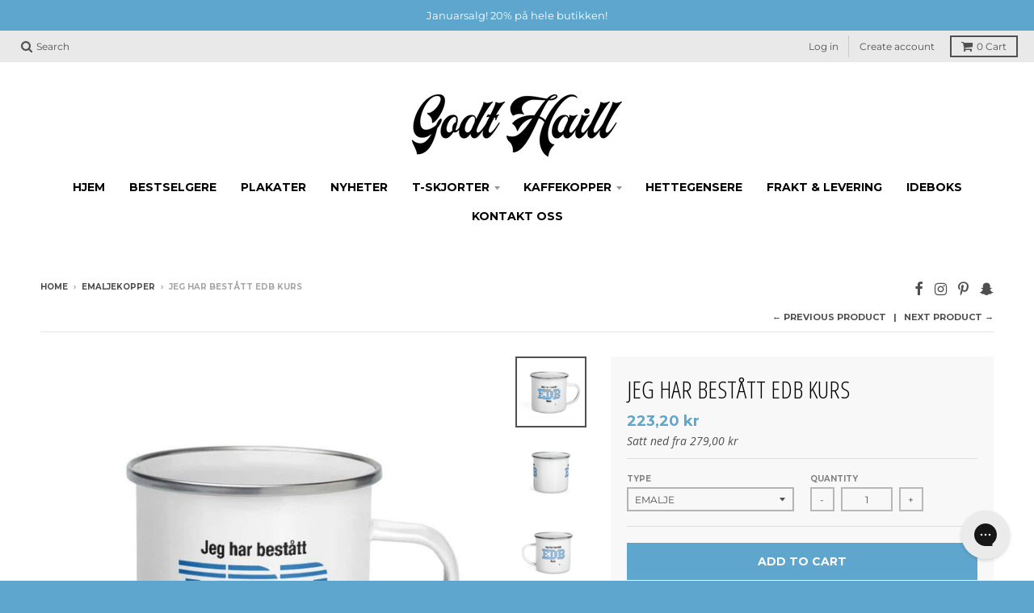

--- FILE ---
content_type: text/javascript
request_url: https://cdn.shopify.com/proxy/b16fb14a05d3e52f6b284fa60055b992a98eff6c30f2168b1cc10aead318da3d/shopify-script-tags.s3.eu-west-1.amazonaws.com/smartseo/instantpage.js?shop=godt-haill.myshopify.com&sp-cache-control=cHVibGljLCBtYXgtYWdlPTkwMA
body_size: 521
content:
/*! instant.page v5.1.1 - (C) 2019-2020 Alexandre Dieulot - https://instant.page/license */
(function(){let t,e;const n=new Set,o=document.createElement("link"),i=o.relList&&o.relList.supports&&o.relList.supports("prefetch")&&window.IntersectionObserver&&"isIntersecting"in IntersectionObserverEntry.prototype,s="instantAllowQueryString"in document.body.dataset,a="instantAllowExternalLinks"in document.body.dataset,r="instantWhitelist"in document.body.dataset,c="instantMousedownShortcut"in document.body.dataset,d=1111;let l=65,u=!1,f=!1,m=!1;if("instantIntensity"in document.body.dataset){const t=document.body.dataset.instantIntensity;if("mousedown"==t.substr(0,"mousedown".length))u=!0,"mousedown-only"==t&&(f=!0);else if("viewport"==t.substr(0,"viewport".length))navigator.connection&&(navigator.connection.saveData||navigator.connection.effectiveType&&navigator.connection.effectiveType.includes("2g"))||("viewport"==t?document.documentElement.clientWidth*document.documentElement.clientHeight<45e4&&(m=!0):"viewport-all"==t&&(m=!0));else{const e=parseInt(t);isNaN(e)||(l=e)}}if(i){const n={capture:!0,passive:!0};if(f||document.addEventListener("touchstart",function(t){e=performance.now();const n=t.target.closest("a");if(!h(n))return;v(n.href)},n),u?c||document.addEventListener("mousedown",function(t){const e=t.target.closest("a");if(!h(e))return;v(e.href)},n):document.addEventListener("mouseover",function(n){if(performance.now()-e<d)return;if(!("closest"in n.target))return;const o=n.target.closest("a");if(!h(o))return;o.addEventListener("mouseout",p,{passive:!0}),t=setTimeout(()=>{v(o.href),t=void 0},l)},n),c&&document.addEventListener("mousedown",function(t){if(performance.now()-e<d)return;const n=t.target.closest("a");if(t.which>1||t.metaKey||t.ctrlKey)return;if(!n)return;n.addEventListener("click",function(t){1337!=t.detail&&t.preventDefault()},{capture:!0,passive:!1,once:!0});const o=new MouseEvent("click",{view:window,bubbles:!0,cancelable:!1,detail:1337});n.dispatchEvent(o)},n),m){let t;(t=window.requestIdleCallback?t=>{requestIdleCallback(t,{timeout:1500})}:t=>{t()})(()=>{const t=new IntersectionObserver(e=>{e.forEach(e=>{if(e.isIntersecting){const n=e.target;t.unobserve(n),v(n.href)}})});document.querySelectorAll("a").forEach(e=>{h(e)&&t.observe(e)})})}}function p(e){e.relatedTarget&&e.target.closest("a")==e.relatedTarget.closest("a")||t&&(clearTimeout(t),t=void 0)}function h(t){if(t&&t.href&&(!r||"instant"in t.dataset)&&(a||t.origin==location.origin||"instant"in t.dataset)&&["http:","https:"].includes(t.protocol)&&("http:"!=t.protocol||"https:"!=location.protocol)&&(s||!t.search||"instant"in t.dataset)&&!(t.hash&&t.pathname+t.search==location.pathname+location.search||"noInstant"in t.dataset))return!0}function v(t){if(n.has(t))return;const e=document.createElement("link");e.rel="prefetch",e.href=t,document.head.appendChild(e),n.add(t)}})();

--- FILE ---
content_type: text/javascript
request_url: https://www.godthaill.com/cdn/shop/t/39/assets/vendor.js?v=81886638011439687941738498627
body_size: 63803
content:
/*!
 * modernizr.min.js
 */
/*! modernizr 3.5.0 (Custom Build) | MIT *
 * https://modernizr.com/download/?-objectfit-touchevents-setclasses !*/
/*!
 * stylehatch-standards.js
 */
function replaceUrlParam(e,t,n){var i=new RegExp("("+t+"=).*?(&|$)"),o=e;return o=e.search(i)>=0?e.replace(i,"$1"+n+"$2"):o+(o.indexOf("?")>0?"&":"?")+t+"="+n}function removeDataAttributes(e){var t,n=$(e);if(n.length>0){var i=[],o=n.get(0).attributes,r=o.length;for(t=0;t<r;t++)"data-"===o[t].name.substring(0,5)&&i.push(o[t].name);$.each(i,function(e,t){n.removeAttr(t)})}}function wordWrapper(e,t,n){if(e.length>t){for(var i=t;i>0&&" "!=e[i];i--);if(i>0){var o=e.substring(0,i),r=e.substring(i+1);return o+n+wordWrapper(r,t,n)}}return e}!function(e,t,n){function i(e,t){return typeof e===t}function o(){var e,t,n,o,r,s,a;for(var l in x)if(x.hasOwnProperty(l)){if(e=[],t=x[l],t.name&&(e.push(t.name.toLowerCase()),t.options&&t.options.aliases&&t.options.aliases.length))for(n=0;n<t.options.aliases.length;n++)e.push(t.options.aliases[n].toLowerCase());for(o=i(t.fn,"function")?t.fn():t.fn,r=0;r<e.length;r++)s=e[r],a=s.split("."),1===a.length?b[a[0]]=o:(!b[a[0]]||b[a[0]]instanceof Boolean||(b[a[0]]=new Boolean(b[a[0]])),b[a[0]][a[1]]=o),y.push((o?"":"no-")+a.join("-"))}}function r(e){var t=C.className,n=b._config.classPrefix||"";if(_&&(t=t.baseVal),b._config.enableJSClass){var i=new RegExp("(^|\\s)"+n+"no-js(\\s|$)");t=t.replace(i,"$1"+n+"js$2")}b._config.enableClasses&&(t+=" "+n+e.join(" "+n),_?C.className.baseVal=t:C.className=t)}function s(e){return e.replace(/([a-z])-([a-z])/g,function(e,t,n){return t+n.toUpperCase()}).replace(/^-/,"")}function a(e,t){return!!~(""+e).indexOf(t)}function l(){return"function"!=typeof t.createElement?t.createElement(arguments[0]):_?t.createElementNS.call(t,"http://www.w3.org/2000/svg",arguments[0]):t.createElement.apply(t,arguments)}function c(e,t){return function(){return e.apply(t,arguments)}}function u(e,t,n){var o;for(var r in e)if(e[r]in t)return n===!1?e[r]:(o=t[e[r]],i(o,"function")?c(o,n||t):o);return!1}function d(e){return e.replace(/([A-Z])/g,function(e,t){return"-"+t.toLowerCase()}).replace(/^ms-/,"-ms-")}function p(t,n,i){var o;if("getComputedStyle"in e){o=getComputedStyle.call(e,t,n);var r=e.console;if(null!==o)i&&(o=o.getPropertyValue(i));else if(r){var s=r.error?"error":"log";r[s].call(r,"getComputedStyle returning null, its possible modernizr test results are inaccurate")}}else o=!n&&t.currentStyle&&t.currentStyle[i];return o}function f(){var e=t.body;return e||(e=l(_?"svg":"body"),e.fake=!0),e}function h(e,n,i,o){var r,s,a,c,u="modernizr",d=l("div"),p=f();if(parseInt(i,10))for(;i--;)a=l("div"),a.id=o?o[i]:u+(i+1),d.appendChild(a);return r=l("style"),r.type="text/css",r.id="s"+u,(p.fake?p:d).appendChild(r),p.appendChild(d),r.styleSheet?r.styleSheet.cssText=e:r.appendChild(t.createTextNode(e)),d.id=u,p.fake&&(p.style.background="",p.style.overflow="hidden",c=C.style.overflow,C.style.overflow="hidden",C.appendChild(p)),s=n(d,e),p.fake?(p.parentNode.removeChild(p),C.style.overflow=c,C.offsetHeight):d.parentNode.removeChild(d),!!s}function m(t,i){var o=t.length;if("CSS"in e&&"supports"in e.CSS){for(;o--;)if(e.CSS.supports(d(t[o]),i))return!0;return!1}if("CSSSupportsRule"in e){for(var r=[];o--;)r.push("("+d(t[o])+":"+i+")");return r=r.join(" or "),h("@supports ("+r+") { #modernizr { position: absolute; } }",function(e){return"absolute"==p(e,null,"position")})}return n}function g(e,t,o,r){function c(){d&&(delete A.style,delete A.modElem)}if(r=!i(r,"undefined")&&r,!i(o,"undefined")){var u=m(e,o);if(!i(u,"undefined"))return u}for(var d,p,f,h,g,v=["modernizr","tspan","samp"];!A.style&&v.length;)d=!0,A.modElem=l(v.shift()),A.style=A.modElem.style;for(f=e.length,p=0;f>p;p++)if(h=e[p],g=A.style[h],a(h,"-")&&(h=s(h)),A.style[h]!==n){if(r||i(o,"undefined"))return c(),"pfx"!=t||h;try{A.style[h]=o}catch(e){}if(A.style[h]!=g)return c(),"pfx"!=t||h}return c(),!1}function v(e,t,n,o,r){var s=e.charAt(0).toUpperCase()+e.slice(1),a=(e+" "+S.join(s+" ")+s).split(" ");return i(t,"string")||i(t,"undefined")?g(a,t,o,r):(a=(e+" "+k.join(s+" ")+s).split(" "),u(a,t,n))}var y=[],x=[],w={_version:"3.5.0",_config:{classPrefix:"",enableClasses:!0,enableJSClass:!0,usePrefixes:!0},_q:[],on:function(e,t){var n=this;setTimeout(function(){t(n[e])},0)},addTest:function(e,t,n){x.push({name:e,fn:t,options:n})},addAsyncTest:function(e){x.push({name:null,fn:e})}},b=function(){};b.prototype=w,b=new b;var C=t.documentElement,_="svg"===C.nodeName.toLowerCase(),E="Moz O ms Webkit",S=w._config.usePrefixes?E.split(" "):[];w._cssomPrefixes=S;var T=function(t){var i,o=z.length,r=e.CSSRule;if("undefined"==typeof r)return n;if(!t)return!1;if(t=t.replace(/^@/,""),i=t.replace(/-/g,"_").toUpperCase()+"_RULE",i in r)return"@"+t;for(var s=0;o>s;s++){var a=z[s],l=a.toUpperCase()+"_"+i;if(l in r)return"@-"+a.toLowerCase()+"-"+t}return!1};w.atRule=T;var k=w._config.usePrefixes?E.toLowerCase().split(" "):[];w._domPrefixes=k;var P={elem:l("modernizr")};b._q.push(function(){delete P.elem});var A={style:P.elem.style};b._q.unshift(function(){delete A.style}),w.testAllProps=v;var I=w.prefixed=function(e,t,n){return 0===e.indexOf("@")?T(e):(-1!=e.indexOf("-")&&(e=s(e)),t?v(e,t,n):v(e,"pfx"))};b.addTest("objectfit",!!I("objectFit"),{aliases:["object-fit"]});var z=w._config.usePrefixes?" -webkit- -moz- -o- -ms- ".split(" "):["",""];w._prefixes=z;var D=w.testStyles=h;b.addTest("touchevents",function(){var n;if("ontouchstart"in e||e.DocumentTouch&&t instanceof DocumentTouch)n=!0;else{var i=["@media (",z.join("touch-enabled),("),"heartz",")","{#modernizr{top:9px;position:absolute}}"].join("");D(i,function(e){n=9===e.offsetTop})}return n}),o(),r(y),delete w.addTest,delete w.addAsyncTest;for(var L=0;L<b._q.length;L++)b._q[L]();e.Modernizr=b}(window,document),/*!
 * log.js
 */
/*! log.js 0.1.5 */
function(){var e,t,n,i,o,r,s,a,l,c,u,d,p,f,h;window.console&&window.console.log&&(c=function(){var e;return e=[],u(arguments).forEach(function(t){return"string"==typeof t?e=e.concat(f(t)):e.push(t)}),h.apply(window,e)},h=function(){return console.log.apply(console,u(arguments))},u=function(e){return Array.prototype.slice.call(e)},n=[{regex:/\*([^\*]+)\*/,replacer:function(e,t){return"%c"+t+"%c"},styles:function(){return["font-style: italic",""]}},{regex:/\_([^\_]+)\_/,replacer:function(e,t){return"%c"+t+"%c"},styles:function(){return["font-weight: bold",""]}},{regex:/\`([^\`]+)\`/,replacer:function(e,t){return"%c"+t+"%c"},styles:function(){return["background: rgb(255, 255, 219); padding: 1px 5px; border: 1px solid rgba(0, 0, 0, 0.1)",""]}},{regex:/\[c\=(?:\"|\')?((?:(?!(?:\"|\')\]).)*)(?:\"|\')?\]((?:(?!\[c\]).)*)\[c\]/,replacer:function(e,t,n){return"%c"+n+"%c"},styles:function(e){return[e[1],""]}}],o=function(e){var t;return t=!1,n.forEach(function(n){return n.regex.test(e)?t=!0:void 0}),t},i=function(e){var t;return t=[],n.forEach(function(n){var i;return i=e.match(n.regex),i?t.push({format:n,match:i}):void 0}),t.sort(function(e,t){return e.match.index-t.match.index})},f=function(e){var t,n,r;for(r=[];o(e);)n=i(e),t=n[0],e=e.replace(t.format.regex,t.format.replacer),r=r.concat(t.format.styles(t.match));return[e].concat(r)},l=function(){return/Safari/.test(navigator.userAgent)&&/Apple Computer/.test(navigator.vendor)},a=function(){return/OPR/.test(navigator.userAgent)&&/Opera/.test(navigator.vendor)},r=function(){return/Firefox/.test(navigator.userAgent)},s=function(){return/MSIE/.test(navigator.userAgent)},p=function(){var e;return e=navigator.userAgent.match(/AppleWebKit\/(\d+)\.(\d+)(\.|\+|\s)/),!!e&&537.38<=parseInt(e[1],10)+parseInt(e[2],10)/100},d=function(){var e;return e=navigator.userAgent.match(/OPR\/(\d+)\./),!!e&&15<=parseInt(e[1],10)},t=function(){return window.console.firebug||window.console.exception},e=s()||r()&&!t()||a()&&!d()||l()&&!p()?h:c,e.l=h,"function"==typeof define&&define.amd?define(e):"undefined"!=typeof exports?module.exports=e:window.log=e)}.call(this),/*!
 * jquery-2.2.3.min.js
 */
/*! jQuery v2.2.3 | (c) jQuery Foundation | jquery.org/license */
!function(e,t){"object"==typeof module&&"object"==typeof module.exports?module.exports=e.document?t(e,!0):function(e){if(!e.document)throw new Error("jQuery requires a window with a document");return t(e)}:t(e)}("undefined"!=typeof window?window:this,function(e,t){function n(e){var t=!!e&&"length"in e&&e.length,n=re.type(e);return"function"!==n&&!re.isWindow(e)&&("array"===n||0===t||"number"==typeof t&&t>0&&t-1 in e)}function i(e,t,n){if(re.isFunction(t))return re.grep(e,function(e,i){return!!t.call(e,i,e)!==n});if(t.nodeType)return re.grep(e,function(e){return e===t!==n});if("string"==typeof t){if(me.test(t))return re.filter(t,e,n);t=re.filter(t,e)}return re.grep(e,function(e){return K.call(t,e)>-1!==n})}function o(e,t){for(;(e=e[t])&&1!==e.nodeType;);return e}function r(e){var t={};return re.each(e.match(be)||[],function(e,n){t[n]=!0}),t}function s(){Q.removeEventListener("DOMContentLoaded",s),e.removeEventListener("load",s),re.ready()}function a(){this.expando=re.expando+a.uid++}function l(e,t,n){var i;if(void 0===n&&1===e.nodeType)if(i="data-"+t.replace(Pe,"-$&").toLowerCase(),n=e.getAttribute(i),"string"==typeof n){try{n="true"===n||"false"!==n&&("null"===n?null:+n+""===n?+n:ke.test(n)?re.parseJSON(n):n)}catch(e){}Te.set(e,t,n)}else n=void 0;return n}function c(e,t,n,i){var o,r=1,s=20,a=i?function(){return i.cur()}:function(){return re.css(e,t,"")},l=a(),c=n&&n[3]||(re.cssNumber[t]?"":"px"),u=(re.cssNumber[t]||"px"!==c&&+l)&&Ie.exec(re.css(e,t));if(u&&u[3]!==c){c=c||u[3],n=n||[],u=+l||1;do r=r||".5",u/=r,re.style(e,t,u+c);while(r!==(r=a()/l)&&1!==r&&--s)}return n&&(u=+u||+l||0,o=n[1]?u+(n[1]+1)*n[2]:+n[2],i&&(i.unit=c,i.start=u,i.end=o)),o}function u(e,t){var n="undefined"!=typeof e.getElementsByTagName?e.getElementsByTagName(t||"*"):"undefined"!=typeof e.querySelectorAll?e.querySelectorAll(t||"*"):[];return void 0===t||t&&re.nodeName(e,t)?re.merge([e],n):n}function d(e,t){for(var n=0,i=e.length;i>n;n++)Se.set(e[n],"globalEval",!t||Se.get(t[n],"globalEval"))}function p(e,t,n,i,o){for(var r,s,a,l,c,p,f=t.createDocumentFragment(),h=[],m=0,g=e.length;g>m;m++)if(r=e[m],r||0===r)if("object"===re.type(r))re.merge(h,r.nodeType?[r]:r);else if(je.test(r)){for(s=s||f.appendChild(t.createElement("div")),a=(Ne.exec(r)||["",""])[1].toLowerCase(),l=Oe[a]||Oe._default,s.innerHTML=l[1]+re.htmlPrefilter(r)+l[2],p=l[0];p--;)s=s.lastChild;re.merge(h,s.childNodes),s=f.firstChild,s.textContent=""}else h.push(t.createTextNode(r));for(f.textContent="",m=0;r=h[m++];)if(i&&re.inArray(r,i)>-1)o&&o.push(r);else if(c=re.contains(r.ownerDocument,r),s=u(f.appendChild(r),"script"),c&&d(s),n)for(p=0;r=s[p++];)Me.test(r.type||"")&&n.push(r);return f}function f(){return!0}function h(){return!1}function m(){try{return Q.activeElement}catch(e){}}function g(e,t,n,i,o,r){var s,a;if("object"==typeof t){"string"!=typeof n&&(i=i||n,n=void 0);for(a in t)g(e,a,n,i,t[a],r);return e}if(null==i&&null==o?(o=n,i=n=void 0):null==o&&("string"==typeof n?(o=i,i=void 0):(o=i,i=n,n=void 0)),o===!1)o=h;else if(!o)return e;return 1===r&&(s=o,o=function(e){return re().off(e),s.apply(this,arguments)},o.guid=s.guid||(s.guid=re.guid++)),e.each(function(){re.event.add(this,t,o,i,n)})}function v(e,t){return re.nodeName(e,"table")&&re.nodeName(11!==t.nodeType?t:t.firstChild,"tr")?e.getElementsByTagName("tbody")[0]||e.appendChild(e.ownerDocument.createElement("tbody")):e}function y(e){return e.type=(null!==e.getAttribute("type"))+"/"+e.type,e}function x(e){var t=$e.exec(e.type);return t?e.type=t[1]:e.removeAttribute("type"),e}function w(e,t){var n,i,o,r,s,a,l,c;if(1===t.nodeType){if(Se.hasData(e)&&(r=Se.access(e),s=Se.set(t,r),c=r.events)){delete s.handle,s.events={};for(o in c)for(n=0,i=c[o].length;i>n;n++)re.event.add(t,o,c[o][n])}Te.hasData(e)&&(a=Te.access(e),l=re.extend({},a),Te.set(t,l))}}function b(e,t){var n=t.nodeName.toLowerCase();"input"===n&&Le.test(e.type)?t.checked=e.checked:"input"!==n&&"textarea"!==n||(t.defaultValue=e.defaultValue)}function C(e,t,n,i){t=J.apply([],t);var o,r,s,a,l,c,d=0,f=e.length,h=f-1,m=t[0],g=re.isFunction(m);if(g||f>1&&"string"==typeof m&&!ie.checkClone&&We.test(m))return e.each(function(o){var r=e.eq(o);g&&(t[0]=m.call(this,o,r.html())),C(r,t,n,i)});if(f&&(o=p(t,e[0].ownerDocument,!1,e,i),r=o.firstChild,1===o.childNodes.length&&(o=r),r||i)){for(s=re.map(u(o,"script"),y),a=s.length;f>d;d++)l=o,d!==h&&(l=re.clone(l,!0,!0),a&&re.merge(s,u(l,"script"))),n.call(e[d],l,d);if(a)for(c=s[s.length-1].ownerDocument,re.map(s,x),d=0;a>d;d++)l=s[d],Me.test(l.type||"")&&!Se.access(l,"globalEval")&&re.contains(c,l)&&(l.src?re._evalUrl&&re._evalUrl(l.src):re.globalEval(l.textContent.replace(Ue,"")))}return e}function _(e,t,n){for(var i,o=t?re.filter(t,e):e,r=0;null!=(i=o[r]);r++)n||1!==i.nodeType||re.cleanData(u(i)),i.parentNode&&(n&&re.contains(i.ownerDocument,i)&&d(u(i,"script")),i.parentNode.removeChild(i));return e}function E(e,t){var n=re(t.createElement(e)).appendTo(t.body),i=re.css(n[0],"display");return n.detach(),i}function S(e){var t=Q,n=Ye[e];return n||(n=E(e,t),"none"!==n&&n||(Xe=(Xe||re("<iframe frameborder='0' width='0' height='0'/>")).appendTo(t.documentElement),t=Xe[0].contentDocument,t.write(),t.close(),n=E(e,t),Xe.detach()),Ye[e]=n),n}function T(e,t,n){var i,o,r,s,a=e.style;return n=n||Ge(e),s=n?n.getPropertyValue(t)||n[t]:void 0,""!==s&&void 0!==s||re.contains(e.ownerDocument,e)||(s=re.style(e,t)),n&&!ie.pixelMarginRight()&&Qe.test(s)&&Ve.test(t)&&(i=a.width,o=a.minWidth,r=a.maxWidth,a.minWidth=a.maxWidth=a.width=s,s=n.width,a.width=i,a.minWidth=o,a.maxWidth=r),void 0!==s?s+"":s}function k(e,t){return{get:function(){return e()?void delete this.get:(this.get=t).apply(this,arguments)}}}function P(e){if(e in it)return e;for(var t=e[0].toUpperCase()+e.slice(1),n=nt.length;n--;)if(e=nt[n]+t,e in it)return e}function A(e,t,n){var i=Ie.exec(t);return i?Math.max(0,i[2]-(n||0))+(i[3]||"px"):t}function I(e,t,n,i,o){for(var r=n===(i?"border":"content")?4:"width"===t?1:0,s=0;4>r;r+=2)"margin"===n&&(s+=re.css(e,n+ze[r],!0,o)),i?("content"===n&&(s-=re.css(e,"padding"+ze[r],!0,o)),"margin"!==n&&(s-=re.css(e,"border"+ze[r]+"Width",!0,o))):(s+=re.css(e,"padding"+ze[r],!0,o),"padding"!==n&&(s+=re.css(e,"border"+ze[r]+"Width",!0,o)));return s}function z(t,n,i){var o=!0,r="width"===n?t.offsetWidth:t.offsetHeight,s=Ge(t),a="border-box"===re.css(t,"boxSizing",!1,s);if(Q.msFullscreenElement&&e.top!==e&&t.getClientRects().length&&(r=Math.round(100*t.getBoundingClientRect()[n])),0>=r||null==r){if(r=T(t,n,s),(0>r||null==r)&&(r=t.style[n]),Qe.test(r))return r;o=a&&(ie.boxSizingReliable()||r===t.style[n]),r=parseFloat(r)||0}return r+I(t,n,i||(a?"border":"content"),o,s)+"px"}function D(e,t){for(var n,i,o,r=[],s=0,a=e.length;a>s;s++)i=e[s],i.style&&(r[s]=Se.get(i,"olddisplay"),n=i.style.display,t?(r[s]||"none"!==n||(i.style.display=""),""===i.style.display&&De(i)&&(r[s]=Se.access(i,"olddisplay",S(i.nodeName)))):(o=De(i),"none"===n&&o||Se.set(i,"olddisplay",o?n:re.css(i,"display"))));for(s=0;a>s;s++)i=e[s],i.style&&(t&&"none"!==i.style.display&&""!==i.style.display||(i.style.display=t?r[s]||"":"none"));return e}function L(e,t,n,i,o){return new L.prototype.init(e,t,n,i,o)}function N(){return e.setTimeout(function(){ot=void 0}),ot=re.now()}function M(e,t){var n,i=0,o={height:e};for(t=t?1:0;4>i;i+=2-t)n=ze[i],o["margin"+n]=o["padding"+n]=e;return t&&(o.opacity=o.width=e),o}function O(e,t,n){for(var i,o=(q.tweeners[t]||[]).concat(q.tweeners["*"]),r=0,s=o.length;s>r;r++)if(i=o[r].call(n,t,e))return i}function j(e,t,n){var i,o,r,s,a,l,c,u,d=this,p={},f=e.style,h=e.nodeType&&De(e),m=Se.get(e,"fxshow");n.queue||(a=re._queueHooks(e,"fx"),null==a.unqueued&&(a.unqueued=0,l=a.empty.fire,a.empty.fire=function(){a.unqueued||l()}),a.unqueued++,d.always(function(){d.always(function(){a.unqueued--,re.queue(e,"fx").length||a.empty.fire()})})),1===e.nodeType&&("height"in t||"width"in t)&&(n.overflow=[f.overflow,f.overflowX,f.overflowY],c=re.css(e,"display"),u="none"===c?Se.get(e,"olddisplay")||S(e.nodeName):c,"inline"===u&&"none"===re.css(e,"float")&&(f.display="inline-block")),n.overflow&&(f.overflow="hidden",d.always(function(){f.overflow=n.overflow[0],f.overflowX=n.overflow[1],f.overflowY=n.overflow[2]}));for(i in t)if(o=t[i],st.exec(o)){if(delete t[i],r=r||"toggle"===o,o===(h?"hide":"show")){if("show"!==o||!m||void 0===m[i])continue;h=!0}p[i]=m&&m[i]||re.style(e,i)}else c=void 0;if(re.isEmptyObject(p))"inline"===("none"===c?S(e.nodeName):c)&&(f.display=c);else{m?"hidden"in m&&(h=m.hidden):m=Se.access(e,"fxshow",{}),r&&(m.hidden=!h),h?re(e).show():d.done(function(){re(e).hide()}),d.done(function(){var t;Se.remove(e,"fxshow");for(t in p)re.style(e,t,p[t])});for(i in p)s=O(h?m[i]:0,i,d),i in m||(m[i]=s.start,h&&(s.end=s.start,s.start="width"===i||"height"===i?1:0))}}function F(e,t){var n,i,o,r,s;for(n in e)if(i=re.camelCase(n),o=t[i],r=e[n],re.isArray(r)&&(o=r[1],r=e[n]=r[0]),n!==i&&(e[i]=r,delete e[n]),s=re.cssHooks[i],s&&"expand"in s){r=s.expand(r),delete e[i];for(n in r)n in e||(e[n]=r[n],t[n]=o)}else t[i]=o}function q(e,t,n){var i,o,r=0,s=q.prefilters.length,a=re.Deferred().always(function(){delete l.elem}),l=function(){if(o)return!1;for(var t=ot||N(),n=Math.max(0,c.startTime+c.duration-t),i=n/c.duration||0,r=1-i,s=0,l=c.tweens.length;l>s;s++)c.tweens[s].run(r);return a.notifyWith(e,[c,r,n]),1>r&&l?n:(a.resolveWith(e,[c]),!1)},c=a.promise({elem:e,props:re.extend({},t),opts:re.extend(!0,{specialEasing:{},easing:re.easing._default},n),originalProperties:t,originalOptions:n,startTime:ot||N(),duration:n.duration,tweens:[],createTween:function(t,n){var i=re.Tween(e,c.opts,t,n,c.opts.specialEasing[t]||c.opts.easing);return c.tweens.push(i),i},stop:function(t){var n=0,i=t?c.tweens.length:0;if(o)return this;for(o=!0;i>n;n++)c.tweens[n].run(1);return t?(a.notifyWith(e,[c,1,0]),a.resolveWith(e,[c,t])):a.rejectWith(e,[c,t]),this}}),u=c.props;for(F(u,c.opts.specialEasing);s>r;r++)if(i=q.prefilters[r].call(c,e,u,c.opts))return re.isFunction(i.stop)&&(re._queueHooks(c.elem,c.opts.queue).stop=re.proxy(i.stop,i)),i;return re.map(u,O,c),re.isFunction(c.opts.start)&&c.opts.start.call(e,c),re.fx.timer(re.extend(l,{elem:e,anim:c,queue:c.opts.queue})),c.progress(c.opts.progress).done(c.opts.done,c.opts.complete).fail(c.opts.fail).always(c.opts.always)}function B(e){return e.getAttribute&&e.getAttribute("class")||""}function R(e){return function(t,n){"string"!=typeof t&&(n=t,t="*");var i,o=0,r=t.toLowerCase().match(be)||[];if(re.isFunction(n))for(;i=r[o++];)"+"===i[0]?(i=i.slice(1)||"*",(e[i]=e[i]||[]).unshift(n)):(e[i]=e[i]||[]).push(n)}}function H(e,t,n,i){function o(a){var l;return r[a]=!0,re.each(e[a]||[],function(e,a){var c=a(t,n,i);return"string"!=typeof c||s||r[c]?s?!(l=c):void 0:(t.dataTypes.unshift(c),o(c),!1)}),l}var r={},s=e===Tt;return o(t.dataTypes[0])||!r["*"]&&o("*")}function W(e,t){var n,i,o=re.ajaxSettings.flatOptions||{};for(n in t)void 0!==t[n]&&((o[n]?e:i||(i={}))[n]=t[n]);return i&&re.extend(!0,e,i),e}function $(e,t,n){for(var i,o,r,s,a=e.contents,l=e.dataTypes;"*"===l[0];)l.shift(),void 0===i&&(i=e.mimeType||t.getResponseHeader("Content-Type"));if(i)for(o in a)if(a[o]&&a[o].test(i)){l.unshift(o);break}if(l[0]in n)r=l[0];else{for(o in n){if(!l[0]||e.converters[o+" "+l[0]]){r=o;break}s||(s=o)}r=r||s}return r?(r!==l[0]&&l.unshift(r),n[r]):void 0}function U(e,t,n,i){var o,r,s,a,l,c={},u=e.dataTypes.slice();if(u[1])for(s in e.converters)c[s.toLowerCase()]=e.converters[s];for(r=u.shift();r;)if(e.responseFields[r]&&(n[e.responseFields[r]]=t),!l&&i&&e.dataFilter&&(t=e.dataFilter(t,e.dataType)),l=r,r=u.shift())if("*"===r)r=l;else if("*"!==l&&l!==r){if(s=c[l+" "+r]||c["* "+r],!s)for(o in c)if(a=o.split(" "),a[1]===r&&(s=c[l+" "+a[0]]||c["* "+a[0]])){s===!0?s=c[o]:c[o]!==!0&&(r=a[0],u.unshift(a[1]));break}if(s!==!0)if(s&&e.throws)t=s(t);else try{t=s(t)}catch(e){return{state:"parsererror",error:s?e:"No conversion from "+l+" to "+r}}}return{state:"success",data:t}}function X(e,t,n,i){var o;if(re.isArray(t))re.each(t,function(t,o){n||It.test(e)?i(e,o):X(e+"["+("object"==typeof o&&null!=o?t:"")+"]",o,n,i)});else if(n||"object"!==re.type(t))i(e,t);else for(o in t)X(e+"["+o+"]",t[o],n,i)}function Y(e){return re.isWindow(e)?e:9===e.nodeType&&e.defaultView}var V=[],Q=e.document,G=V.slice,J=V.concat,Z=V.push,K=V.indexOf,ee={},te=ee.toString,ne=ee.hasOwnProperty,ie={},oe="2.2.3",re=function(e,t){return new re.fn.init(e,t)},se=/^[\s\uFEFF\xA0]+|[\s\uFEFF\xA0]+$/g,ae=/^-ms-/,le=/-([\da-z])/gi,ce=function(e,t){return t.toUpperCase()};re.fn=re.prototype={jquery:oe,constructor:re,selector:"",length:0,toArray:function(){return G.call(this)},get:function(e){return null!=e?0>e?this[e+this.length]:this[e]:G.call(this)},pushStack:function(e){var t=re.merge(this.constructor(),e);return t.prevObject=this,t.context=this.context,t},each:function(e){return re.each(this,e)},map:function(e){return this.pushStack(re.map(this,function(t,n){return e.call(t,n,t)}))},slice:function(){return this.pushStack(G.apply(this,arguments))},first:function(){return this.eq(0)},last:function(){return this.eq(-1)},eq:function(e){var t=this.length,n=+e+(0>e?t:0);return this.pushStack(n>=0&&t>n?[this[n]]:[])},end:function(){return this.prevObject||this.constructor()},push:Z,sort:V.sort,splice:V.splice},re.extend=re.fn.extend=function(){var e,t,n,i,o,r,s=arguments[0]||{},a=1,l=arguments.length,c=!1;for("boolean"==typeof s&&(c=s,s=arguments[a]||{},a++),"object"==typeof s||re.isFunction(s)||(s={}),a===l&&(s=this,a--);l>a;a++)if(null!=(e=arguments[a]))for(t in e)n=s[t],i=e[t],s!==i&&(c&&i&&(re.isPlainObject(i)||(o=re.isArray(i)))?(o?(o=!1,r=n&&re.isArray(n)?n:[]):r=n&&re.isPlainObject(n)?n:{},s[t]=re.extend(c,r,i)):void 0!==i&&(s[t]=i));return s},re.extend({expando:"jQuery"+(oe+Math.random()).replace(/\D/g,""),isReady:!0,error:function(e){throw new Error(e)},noop:function(){},isFunction:function(e){return"function"===re.type(e)},isArray:Array.isArray,isWindow:function(e){return null!=e&&e===e.window},isNumeric:function(e){var t=e&&e.toString();return!re.isArray(e)&&t-parseFloat(t)+1>=0},isPlainObject:function(e){var t;if("object"!==re.type(e)||e.nodeType||re.isWindow(e))return!1;if(e.constructor&&!ne.call(e,"constructor")&&!ne.call(e.constructor.prototype||{},"isPrototypeOf"))return!1;for(t in e);return void 0===t||ne.call(e,t)},isEmptyObject:function(e){var t;for(t in e)return!1;return!0},type:function(e){return null==e?e+"":"object"==typeof e||"function"==typeof e?ee[te.call(e)]||"object":typeof e},globalEval:function(e){var t,n=eval;e=re.trim(e),e&&(1===e.indexOf("use strict")?(t=Q.createElement("script"),t.text=e,Q.head.appendChild(t).parentNode.removeChild(t)):n(e))},camelCase:function(e){return e.replace(ae,"ms-").replace(le,ce)},nodeName:function(e,t){return e.nodeName&&e.nodeName.toLowerCase()===t.toLowerCase()},each:function(e,t){var i,o=0;if(n(e))for(i=e.length;i>o&&t.call(e[o],o,e[o])!==!1;o++);else for(o in e)if(t.call(e[o],o,e[o])===!1)break;return e},trim:function(e){return null==e?"":(e+"").replace(se,"")},makeArray:function(e,t){var i=t||[];return null!=e&&(n(Object(e))?re.merge(i,"string"==typeof e?[e]:e):Z.call(i,e)),i},inArray:function(e,t,n){return null==t?-1:K.call(t,e,n)},merge:function(e,t){for(var n=+t.length,i=0,o=e.length;n>i;i++)e[o++]=t[i];return e.length=o,e},grep:function(e,t,n){for(var i,o=[],r=0,s=e.length,a=!n;s>r;r++)i=!t(e[r],r),i!==a&&o.push(e[r]);return o},map:function(e,t,i){var o,r,s=0,a=[];if(n(e))for(o=e.length;o>s;s++)r=t(e[s],s,i),null!=r&&a.push(r);else for(s in e)r=t(e[s],s,i),null!=r&&a.push(r);return J.apply([],a)},guid:1,proxy:function(e,t){var n,i,o;return"string"==typeof t&&(n=e[t],t=e,e=n),re.isFunction(e)?(i=G.call(arguments,2),o=function(){return e.apply(t||this,i.concat(G.call(arguments)))},o.guid=e.guid=e.guid||re.guid++,o):void 0},now:Date.now,support:ie}),"function"==typeof Symbol&&(re.fn[Symbol.iterator]=V[Symbol.iterator]),re.each("Boolean Number String Function Array Date RegExp Object Error Symbol".split(" "),function(e,t){ee["[object "+t+"]"]=t.toLowerCase()});var ue=function(e){function t(e,t,n,i){var o,r,s,a,l,c,d,f,h=t&&t.ownerDocument,m=t?t.nodeType:9;if(n=n||[],"string"!=typeof e||!e||1!==m&&9!==m&&11!==m)return n;if(!i&&((t?t.ownerDocument||t:B)!==D&&z(t),t=t||D,N)){if(11!==m&&(c=ve.exec(e)))if(o=c[1]){if(9===m){if(!(s=t.getElementById(o)))return n;if(s.id===o)return n.push(s),n}else if(h&&(s=h.getElementById(o))&&F(t,s)&&s.id===o)return n.push(s),n}else{if(c[2])return Z.apply(n,t.getElementsByTagName(e)),n;if((o=c[3])&&b.getElementsByClassName&&t.getElementsByClassName)return Z.apply(n,t.getElementsByClassName(o)),n}if(b.qsa&&!U[e+" "]&&(!M||!M.test(e))){if(1!==m)h=t,f=e;else if("object"!==t.nodeName.toLowerCase()){for((a=t.getAttribute("id"))?a=a.replace(xe,"\\$&"):t.setAttribute("id",a=q),d=S(e),r=d.length,l=pe.test(a)?"#"+a:"[id='"+a+"']";r--;)d[r]=l+" "+p(d[r]);f=d.join(","),h=ye.test(e)&&u(t.parentNode)||t}if(f)try{return Z.apply(n,h.querySelectorAll(f)),n}catch(e){}finally{a===q&&t.removeAttribute("id")}}}return k(e.replace(ae,"$1"),t,n,i)}function n(){function e(n,i){return t.push(n+" ")>C.cacheLength&&delete e[t.shift()],e[n+" "]=i}var t=[];return e}function i(e){return e[q]=!0,e}function o(e){var t=D.createElement("div");try{return!!e(t)}catch(e){return!1}finally{t.parentNode&&t.parentNode.removeChild(t),t=null}}function r(e,t){for(var n=e.split("|"),i=n.length;i--;)C.attrHandle[n[i]]=t}function s(e,t){var n=t&&e,i=n&&1===e.nodeType&&1===t.nodeType&&(~t.sourceIndex||Y)-(~e.sourceIndex||Y);if(i)return i;if(n)for(;n=n.nextSibling;)if(n===t)return-1;return e?1:-1}function a(e){return function(t){var n=t.nodeName.toLowerCase();return"input"===n&&t.type===e}}function l(e){return function(t){var n=t.nodeName.toLowerCase();return("input"===n||"button"===n)&&t.type===e}}function c(e){return i(function(t){return t=+t,i(function(n,i){for(var o,r=e([],n.length,t),s=r.length;s--;)n[o=r[s]]&&(n[o]=!(i[o]=n[o]))})})}function u(e){return e&&"undefined"!=typeof e.getElementsByTagName&&e}function d(){}function p(e){for(var t=0,n=e.length,i="";n>t;t++)i+=e[t].value;return i}function f(e,t,n){var i=t.dir,o=n&&"parentNode"===i,r=H++;return t.first?function(t,n,r){for(;t=t[i];)if(1===t.nodeType||o)return e(t,n,r)}:function(t,n,s){var a,l,c,u=[R,r];if(s){for(;t=t[i];)if((1===t.nodeType||o)&&e(t,n,s))return!0}else for(;t=t[i];)if(1===t.nodeType||o){if(c=t[q]||(t[q]={}),l=c[t.uniqueID]||(c[t.uniqueID]={}),(a=l[i])&&a[0]===R&&a[1]===r)return u[2]=a[2];if(l[i]=u,u[2]=e(t,n,s))return!0}}}function h(e){return e.length>1?function(t,n,i){for(var o=e.length;o--;)if(!e[o](t,n,i))return!1;return!0}:e[0]}function m(e,n,i){for(var o=0,r=n.length;r>o;o++)t(e,n[o],i);return i}function g(e,t,n,i,o){for(var r,s=[],a=0,l=e.length,c=null!=t;l>a;a++)(r=e[a])&&(n&&!n(r,i,o)||(s.push(r),c&&t.push(a)));return s}function v(e,t,n,o,r,s){return o&&!o[q]&&(o=v(o)),r&&!r[q]&&(r=v(r,s)),i(function(i,s,a,l){var c,u,d,p=[],f=[],h=s.length,v=i||m(t||"*",a.nodeType?[a]:a,[]),y=!e||!i&&t?v:g(v,p,e,a,l),x=n?r||(i?e:h||o)?[]:s:y;if(n&&n(y,x,a,l),o)for(c=g(x,f),o(c,[],a,l),u=c.length;u--;)(d=c[u])&&(x[f[u]]=!(y[f[u]]=d));if(i){if(r||e){if(r){for(c=[],u=x.length;u--;)(d=x[u])&&c.push(y[u]=d);r(null,x=[],c,l)}for(u=x.length;u--;)(d=x[u])&&(c=r?ee(i,d):p[u])>-1&&(i[c]=!(s[c]=d))}}else x=g(x===s?x.splice(h,x.length):x),r?r(null,s,x,l):Z.apply(s,x)})}function y(e){for(var t,n,i,o=e.length,r=C.relative[e[0].type],s=r||C.relative[" "],a=r?1:0,l=f(function(e){return e===t},s,!0),c=f(function(e){return ee(t,e)>-1},s,!0),u=[function(e,n,i){var o=!r&&(i||n!==P)||((t=n).nodeType?l(e,n,i):c(e,n,i));return t=null,o}];o>a;a++)if(n=C.relative[e[a].type])u=[f(h(u),n)];else{if(n=C.filter[e[a].type].apply(null,e[a].matches),n[q]){for(i=++a;o>i&&!C.relative[e[i].type];i++);return v(a>1&&h(u),a>1&&p(e.slice(0,a-1).concat({value:" "===e[a-2].type?"*":""})).replace(ae,"$1"),n,i>a&&y(e.slice(a,i)),o>i&&y(e=e.slice(i)),o>i&&p(e))}u.push(n)}return h(u)}function x(e,n){var o=n.length>0,r=e.length>0,s=function(i,s,a,l,c){var u,d,p,f=0,h="0",m=i&&[],v=[],y=P,x=i||r&&C.find.TAG("*",c),w=R+=null==y?1:Math.random()||.1,b=x.length;for(c&&(P=s===D||s||c);h!==b&&null!=(u=x[h]);h++){if(r&&u){for(d=0,s||u.ownerDocument===D||(z(u),a=!N);p=e[d++];)if(p(u,s||D,a)){l.push(u);break}c&&(R=w)}o&&((u=!p&&u)&&f--,i&&m.push(u))}if(f+=h,o&&h!==f){for(d=0;p=n[d++];)p(m,v,s,a);if(i){if(f>0)for(;h--;)m[h]||v[h]||(v[h]=G.call(l));v=g(v)}Z.apply(l,v),c&&!i&&v.length>0&&f+n.length>1&&t.uniqueSort(l)}return c&&(R=w,P=y),m};return o?i(s):s}var w,b,C,_,E,S,T,k,P,A,I,z,D,L,N,M,O,j,F,q="sizzle"+1*new Date,B=e.document,R=0,H=0,W=n(),$=n(),U=n(),X=function(e,t){return e===t&&(I=!0),0},Y=1<<31,V={}.hasOwnProperty,Q=[],G=Q.pop,J=Q.push,Z=Q.push,K=Q.slice,ee=function(e,t){for(var n=0,i=e.length;i>n;n++)if(e[n]===t)return n;return-1},te="checked|selected|async|autofocus|autoplay|controls|defer|disabled|hidden|ismap|loop|multiple|open|readonly|required|scoped",ne="[\\x20\\t\\r\\n\\f]",ie="(?:\\\\.|[\\w-]|[^\\x00-\\xa0])+",oe="\\["+ne+"*("+ie+")(?:"+ne+"*([*^$|!~]?=)"+ne+"*(?:'((?:\\\\.|[^\\\\'])*)'|\"((?:\\\\.|[^\\\\\"])*)\"|("+ie+"))|)"+ne+"*\\]",re=":("+ie+")(?:\\((('((?:\\\\.|[^\\\\'])*)'|\"((?:\\\\.|[^\\\\\"])*)\")|((?:\\\\.|[^\\\\()[\\]]|"+oe+")*)|.*)\\)|)",se=new RegExp(ne+"+","g"),ae=new RegExp("^"+ne+"+|((?:^|[^\\\\])(?:\\\\.)*)"+ne+"+$","g"),le=new RegExp("^"+ne+"*,"+ne+"*"),ce=new RegExp("^"+ne+"*([>+~]|"+ne+")"+ne+"*"),ue=new RegExp("="+ne+"*([^\\]'\"]*?)"+ne+"*\\]","g"),de=new RegExp(re),pe=new RegExp("^"+ie+"$"),fe={ID:new RegExp("^#("+ie+")"),CLASS:new RegExp("^\\.("+ie+")"),TAG:new RegExp("^("+ie+"|[*])"),ATTR:new RegExp("^"+oe),PSEUDO:new RegExp("^"+re),CHILD:new RegExp("^:(only|first|last|nth|nth-last)-(child|of-type)(?:\\("+ne+"*(even|odd|(([+-]|)(\\d*)n|)"+ne+"*(?:([+-]|)"+ne+"*(\\d+)|))"+ne+"*\\)|)","i"),bool:new RegExp("^(?:"+te+")$","i"),needsContext:new RegExp("^"+ne+"*[>+~]|:(even|odd|eq|gt|lt|nth|first|last)(?:\\("+ne+"*((?:-\\d)?\\d*)"+ne+"*\\)|)(?=[^-]|$)","i")},he=/^(?:input|select|textarea|button)$/i,me=/^h\d$/i,ge=/^[^{]+\{\s*\[native \w/,ve=/^(?:#([\w-]+)|(\w+)|\.([\w-]+))$/,ye=/[+~]/,xe=/'|\\/g,we=new RegExp("\\\\([\\da-f]{1,6}"+ne+"?|("+ne+")|.)","ig"),be=function(e,t,n){var i="0x"+t-65536;return i!==i||n?t:0>i?String.fromCharCode(i+65536):String.fromCharCode(i>>10|55296,1023&i|56320)},Ce=function(){z()};try{Z.apply(Q=K.call(B.childNodes),B.childNodes),Q[B.childNodes.length].nodeType}catch(e){Z={apply:Q.length?function(e,t){J.apply(e,K.call(t))}:function(e,t){for(var n=e.length,i=0;e[n++]=t[i++];);e.length=n-1}}}b=t.support={},E=t.isXML=function(e){var t=e&&(e.ownerDocument||e).documentElement;return!!t&&"HTML"!==t.nodeName},z=t.setDocument=function(e){var t,n,i=e?e.ownerDocument||e:B;return i!==D&&9===i.nodeType&&i.documentElement?(D=i,L=D.documentElement,N=!E(D),(n=D.defaultView)&&n.top!==n&&(n.addEventListener?n.addEventListener("unload",Ce,!1):n.attachEvent&&n.attachEvent("onunload",Ce)),b.attributes=o(function(e){return e.className="i",!e.getAttribute("className")}),b.getElementsByTagName=o(function(e){return e.appendChild(D.createComment("")),!e.getElementsByTagName("*").length}),b.getElementsByClassName=ge.test(D.getElementsByClassName),b.getById=o(function(e){return L.appendChild(e).id=q,!D.getElementsByName||!D.getElementsByName(q).length}),b.getById?(C.find.ID=function(e,t){if("undefined"!=typeof t.getElementById&&N){var n=t.getElementById(e);return n?[n]:[]}},C.filter.ID=function(e){var t=e.replace(we,be);return function(e){return e.getAttribute("id")===t}}):(delete C.find.ID,C.filter.ID=function(e){var t=e.replace(we,be);return function(e){var n="undefined"!=typeof e.getAttributeNode&&e.getAttributeNode("id");return n&&n.value===t}}),C.find.TAG=b.getElementsByTagName?function(e,t){return"undefined"!=typeof t.getElementsByTagName?t.getElementsByTagName(e):b.qsa?t.querySelectorAll(e):void 0}:function(e,t){var n,i=[],o=0,r=t.getElementsByTagName(e);if("*"===e){for(;n=r[o++];)1===n.nodeType&&i.push(n);return i}return r},C.find.CLASS=b.getElementsByClassName&&function(e,t){return"undefined"!=typeof t.getElementsByClassName&&N?t.getElementsByClassName(e):void 0},O=[],M=[],(b.qsa=ge.test(D.querySelectorAll))&&(o(function(e){L.appendChild(e).innerHTML="<a id='"+q+"'></a><select id='"+q+"-\r\\' msallowcapture=''><option selected=''></option></select>",e.querySelectorAll("[msallowcapture^='']").length&&M.push("[*^$]="+ne+"*(?:''|\"\")"),e.querySelectorAll("[selected]").length||M.push("\\["+ne+"*(?:value|"+te+")"),e.querySelectorAll("[id~="+q+"-]").length||M.push("~="),e.querySelectorAll(":checked").length||M.push(":checked"),e.querySelectorAll("a#"+q+"+*").length||M.push(".#.+[+~]")}),o(function(e){var t=D.createElement("input");t.setAttribute("type","hidden"),e.appendChild(t).setAttribute("name","D"),e.querySelectorAll("[name=d]").length&&M.push("name"+ne+"*[*^$|!~]?="),e.querySelectorAll(":enabled").length||M.push(":enabled",":disabled"),e.querySelectorAll("*,:x"),M.push(",.*:")})),(b.matchesSelector=ge.test(j=L.matches||L.webkitMatchesSelector||L.mozMatchesSelector||L.oMatchesSelector||L.msMatchesSelector))&&o(function(e){b.disconnectedMatch=j.call(e,"div"),j.call(e,"[s!='']:x"),O.push("!=",re)}),M=M.length&&new RegExp(M.join("|")),O=O.length&&new RegExp(O.join("|")),t=ge.test(L.compareDocumentPosition),F=t||ge.test(L.contains)?function(e,t){var n=9===e.nodeType?e.documentElement:e,i=t&&t.parentNode;return e===i||!(!i||1!==i.nodeType||!(n.contains?n.contains(i):e.compareDocumentPosition&&16&e.compareDocumentPosition(i)))}:function(e,t){if(t)for(;t=t.parentNode;)if(t===e)return!0;return!1},X=t?function(e,t){if(e===t)return I=!0,0;var n=!e.compareDocumentPosition-!t.compareDocumentPosition;return n?n:(n=(e.ownerDocument||e)===(t.ownerDocument||t)?e.compareDocumentPosition(t):1,1&n||!b.sortDetached&&t.compareDocumentPosition(e)===n?e===D||e.ownerDocument===B&&F(B,e)?-1:t===D||t.ownerDocument===B&&F(B,t)?1:A?ee(A,e)-ee(A,t):0:4&n?-1:1)}:function(e,t){if(e===t)return I=!0,0;var n,i=0,o=e.parentNode,r=t.parentNode,a=[e],l=[t];if(!o||!r)return e===D?-1:t===D?1:o?-1:r?1:A?ee(A,e)-ee(A,t):0;if(o===r)return s(e,t);for(n=e;n=n.parentNode;)a.unshift(n);for(n=t;n=n.parentNode;)l.unshift(n);for(;a[i]===l[i];)i++;return i?s(a[i],l[i]):a[i]===B?-1:l[i]===B?1:0},D):D},t.matches=function(e,n){return t(e,null,null,n)},t.matchesSelector=function(e,n){if((e.ownerDocument||e)!==D&&z(e),n=n.replace(ue,"='$1']"),b.matchesSelector&&N&&!U[n+" "]&&(!O||!O.test(n))&&(!M||!M.test(n)))try{var i=j.call(e,n);if(i||b.disconnectedMatch||e.document&&11!==e.document.nodeType)return i}catch(e){}return t(n,D,null,[e]).length>0},t.contains=function(e,t){return(e.ownerDocument||e)!==D&&z(e),F(e,t)},t.attr=function(e,t){(e.ownerDocument||e)!==D&&z(e);var n=C.attrHandle[t.toLowerCase()],i=n&&V.call(C.attrHandle,t.toLowerCase())?n(e,t,!N):void 0;return void 0!==i?i:b.attributes||!N?e.getAttribute(t):(i=e.getAttributeNode(t))&&i.specified?i.value:null},t.error=function(e){throw new Error("Syntax error, unrecognized expression: "+e)},t.uniqueSort=function(e){var t,n=[],i=0,o=0;if(I=!b.detectDuplicates,A=!b.sortStable&&e.slice(0),e.sort(X),I){for(;t=e[o++];)t===e[o]&&(i=n.push(o));for(;i--;)e.splice(n[i],1)}return A=null,e},_=t.getText=function(e){var t,n="",i=0,o=e.nodeType;if(o){if(1===o||9===o||11===o){if("string"==typeof e.textContent)return e.textContent;for(e=e.firstChild;e;e=e.nextSibling)n+=_(e)}else if(3===o||4===o)return e.nodeValue}else for(;t=e[i++];)n+=_(t);return n},C=t.selectors={cacheLength:50,createPseudo:i,match:fe,attrHandle:{},find:{},relative:{">":{dir:"parentNode",first:!0}," ":{dir:"parentNode"},"+":{dir:"previousSibling",first:!0},"~":{dir:"previousSibling"}},preFilter:{ATTR:function(e){return e[1]=e[1].replace(we,be),e[3]=(e[3]||e[4]||e[5]||"").replace(we,be),"~="===e[2]&&(e[3]=" "+e[3]+" "),e.slice(0,4)},CHILD:function(e){return e[1]=e[1].toLowerCase(),"nth"===e[1].slice(0,3)?(e[3]||t.error(e[0]),e[4]=+(e[4]?e[5]+(e[6]||1):2*("even"===e[3]||"odd"===e[3])),e[5]=+(e[7]+e[8]||"odd"===e[3])):e[3]&&t.error(e[0]),e},PSEUDO:function(e){var t,n=!e[6]&&e[2];return fe.CHILD.test(e[0])?null:(e[3]?e[2]=e[4]||e[5]||"":n&&de.test(n)&&(t=S(n,!0))&&(t=n.indexOf(")",n.length-t)-n.length)&&(e[0]=e[0].slice(0,t),e[2]=n.slice(0,t)),e.slice(0,3))}},filter:{TAG:function(e){var t=e.replace(we,be).toLowerCase();return"*"===e?function(){return!0}:function(e){return e.nodeName&&e.nodeName.toLowerCase()===t}},CLASS:function(e){var t=W[e+" "];return t||(t=new RegExp("(^|"+ne+")"+e+"("+ne+"|$)"))&&W(e,function(e){return t.test("string"==typeof e.className&&e.className||"undefined"!=typeof e.getAttribute&&e.getAttribute("class")||"")})},ATTR:function(e,n,i){return function(o){var r=t.attr(o,e);return null==r?"!="===n:!n||(r+="","="===n?r===i:"!="===n?r!==i:"^="===n?i&&0===r.indexOf(i):"*="===n?i&&r.indexOf(i)>-1:"$="===n?i&&r.slice(-i.length)===i:"~="===n?(" "+r.replace(se," ")+" ").indexOf(i)>-1:"|="===n&&(r===i||r.slice(0,i.length+1)===i+"-"))}},CHILD:function(e,t,n,i,o){var r="nth"!==e.slice(0,3),s="last"!==e.slice(-4),a="of-type"===t;return 1===i&&0===o?function(e){return!!e.parentNode}:function(t,n,l){var c,u,d,p,f,h,m=r!==s?"nextSibling":"previousSibling",g=t.parentNode,v=a&&t.nodeName.toLowerCase(),y=!l&&!a,x=!1;if(g){if(r){for(;m;){for(p=t;p=p[m];)if(a?p.nodeName.toLowerCase()===v:1===p.nodeType)return!1;h=m="only"===e&&!h&&"nextSibling"}return!0}if(h=[s?g.firstChild:g.lastChild],s&&y){for(p=g,d=p[q]||(p[q]={}),u=d[p.uniqueID]||(d[p.uniqueID]={}),c=u[e]||[],f=c[0]===R&&c[1],x=f&&c[2],p=f&&g.childNodes[f];p=++f&&p&&p[m]||(x=f=0)||h.pop();)if(1===p.nodeType&&++x&&p===t){u[e]=[R,f,x];break}}else if(y&&(p=t,d=p[q]||(p[q]={}),u=d[p.uniqueID]||(d[p.uniqueID]={}),c=u[e]||[],f=c[0]===R&&c[1],x=f),x===!1)for(;(p=++f&&p&&p[m]||(x=f=0)||h.pop())&&((a?p.nodeName.toLowerCase()!==v:1!==p.nodeType)||!++x||(y&&(d=p[q]||(p[q]={}),u=d[p.uniqueID]||(d[p.uniqueID]={}),u[e]=[R,x]),p!==t)););return x-=o,x===i||x%i===0&&x/i>=0}}},PSEUDO:function(e,n){var o,r=C.pseudos[e]||C.setFilters[e.toLowerCase()]||t.error("unsupported pseudo: "+e);return r[q]?r(n):r.length>1?(o=[e,e,"",n],C.setFilters.hasOwnProperty(e.toLowerCase())?i(function(e,t){for(var i,o=r(e,n),s=o.length;s--;)i=ee(e,o[s]),e[i]=!(t[i]=o[s])}):function(e){return r(e,0,o)}):r}},pseudos:{not:i(function(e){var t=[],n=[],o=T(e.replace(ae,"$1"));return o[q]?i(function(e,t,n,i){for(var r,s=o(e,null,i,[]),a=e.length;a--;)(r=s[a])&&(e[a]=!(t[a]=r))}):function(e,i,r){return t[0]=e,o(t,null,r,n),t[0]=null,!n.pop()}}),has:i(function(e){return function(n){return t(e,n).length>0}}),contains:i(function(e){return e=e.replace(we,be),function(t){return(t.textContent||t.innerText||_(t)).indexOf(e)>-1}}),lang:i(function(e){return pe.test(e||"")||t.error("unsupported lang: "+e),e=e.replace(we,be).toLowerCase(),function(t){var n;do if(n=N?t.lang:t.getAttribute("xml:lang")||t.getAttribute("lang"))return n=n.toLowerCase(),n===e||0===n.indexOf(e+"-");while((t=t.parentNode)&&1===t.nodeType);return!1}}),target:function(t){var n=e.location&&e.location.hash;return n&&n.slice(1)===t.id},root:function(e){return e===L},focus:function(e){return e===D.activeElement&&(!D.hasFocus||D.hasFocus())&&!!(e.type||e.href||~e.tabIndex)},enabled:function(e){return e.disabled===!1},disabled:function(e){return e.disabled===!0},checked:function(e){var t=e.nodeName.toLowerCase();return"input"===t&&!!e.checked||"option"===t&&!!e.selected},selected:function(e){return e.parentNode&&e.parentNode.selectedIndex,e.selected===!0},empty:function(e){for(e=e.firstChild;e;e=e.nextSibling)if(e.nodeType<6)return!1;return!0},parent:function(e){return!C.pseudos.empty(e)},header:function(e){return me.test(e.nodeName)},input:function(e){return he.test(e.nodeName)},button:function(e){var t=e.nodeName.toLowerCase();return"input"===t&&"button"===e.type||"button"===t},text:function(e){var t;return"input"===e.nodeName.toLowerCase()&&"text"===e.type&&(null==(t=e.getAttribute("type"))||"text"===t.toLowerCase())},first:c(function(){return[0]}),last:c(function(e,t){return[t-1]}),eq:c(function(e,t,n){
return[0>n?n+t:n]}),even:c(function(e,t){for(var n=0;t>n;n+=2)e.push(n);return e}),odd:c(function(e,t){for(var n=1;t>n;n+=2)e.push(n);return e}),lt:c(function(e,t,n){for(var i=0>n?n+t:n;--i>=0;)e.push(i);return e}),gt:c(function(e,t,n){for(var i=0>n?n+t:n;++i<t;)e.push(i);return e})}},C.pseudos.nth=C.pseudos.eq;for(w in{radio:!0,checkbox:!0,file:!0,password:!0,image:!0})C.pseudos[w]=a(w);for(w in{submit:!0,reset:!0})C.pseudos[w]=l(w);return d.prototype=C.filters=C.pseudos,C.setFilters=new d,S=t.tokenize=function(e,n){var i,o,r,s,a,l,c,u=$[e+" "];if(u)return n?0:u.slice(0);for(a=e,l=[],c=C.preFilter;a;){i&&!(o=le.exec(a))||(o&&(a=a.slice(o[0].length)||a),l.push(r=[])),i=!1,(o=ce.exec(a))&&(i=o.shift(),r.push({value:i,type:o[0].replace(ae," ")}),a=a.slice(i.length));for(s in C.filter)!(o=fe[s].exec(a))||c[s]&&!(o=c[s](o))||(i=o.shift(),r.push({value:i,type:s,matches:o}),a=a.slice(i.length));if(!i)break}return n?a.length:a?t.error(e):$(e,l).slice(0)},T=t.compile=function(e,t){var n,i=[],o=[],r=U[e+" "];if(!r){for(t||(t=S(e)),n=t.length;n--;)r=y(t[n]),r[q]?i.push(r):o.push(r);r=U(e,x(o,i)),r.selector=e}return r},k=t.select=function(e,t,n,i){var o,r,s,a,l,c="function"==typeof e&&e,d=!i&&S(e=c.selector||e);if(n=n||[],1===d.length){if(r=d[0]=d[0].slice(0),r.length>2&&"ID"===(s=r[0]).type&&b.getById&&9===t.nodeType&&N&&C.relative[r[1].type]){if(t=(C.find.ID(s.matches[0].replace(we,be),t)||[])[0],!t)return n;c&&(t=t.parentNode),e=e.slice(r.shift().value.length)}for(o=fe.needsContext.test(e)?0:r.length;o--&&(s=r[o],!C.relative[a=s.type]);)if((l=C.find[a])&&(i=l(s.matches[0].replace(we,be),ye.test(r[0].type)&&u(t.parentNode)||t))){if(r.splice(o,1),e=i.length&&p(r),!e)return Z.apply(n,i),n;break}}return(c||T(e,d))(i,t,!N,n,!t||ye.test(e)&&u(t.parentNode)||t),n},b.sortStable=q.split("").sort(X).join("")===q,b.detectDuplicates=!!I,z(),b.sortDetached=o(function(e){return 1&e.compareDocumentPosition(D.createElement("div"))}),o(function(e){return e.innerHTML="<a href='#'></a>","#"===e.firstChild.getAttribute("href")})||r("type|href|height|width",function(e,t,n){return n?void 0:e.getAttribute(t,"type"===t.toLowerCase()?1:2)}),b.attributes&&o(function(e){return e.innerHTML="<input/>",e.firstChild.setAttribute("value",""),""===e.firstChild.getAttribute("value")})||r("value",function(e,t,n){return n||"input"!==e.nodeName.toLowerCase()?void 0:e.defaultValue}),o(function(e){return null==e.getAttribute("disabled")})||r(te,function(e,t,n){var i;return n?void 0:e[t]===!0?t.toLowerCase():(i=e.getAttributeNode(t))&&i.specified?i.value:null}),t}(e);re.find=ue,re.expr=ue.selectors,re.expr[":"]=re.expr.pseudos,re.uniqueSort=re.unique=ue.uniqueSort,re.text=ue.getText,re.isXMLDoc=ue.isXML,re.contains=ue.contains;var de=function(e,t,n){for(var i=[],o=void 0!==n;(e=e[t])&&9!==e.nodeType;)if(1===e.nodeType){if(o&&re(e).is(n))break;i.push(e)}return i},pe=function(e,t){for(var n=[];e;e=e.nextSibling)1===e.nodeType&&e!==t&&n.push(e);return n},fe=re.expr.match.needsContext,he=/^<([\w-]+)\s*\/?>(?:<\/\1>|)$/,me=/^.[^:#\[\.,]*$/;re.filter=function(e,t,n){var i=t[0];return n&&(e=":not("+e+")"),1===t.length&&1===i.nodeType?re.find.matchesSelector(i,e)?[i]:[]:re.find.matches(e,re.grep(t,function(e){return 1===e.nodeType}))},re.fn.extend({find:function(e){var t,n=this.length,i=[],o=this;if("string"!=typeof e)return this.pushStack(re(e).filter(function(){for(t=0;n>t;t++)if(re.contains(o[t],this))return!0}));for(t=0;n>t;t++)re.find(e,o[t],i);return i=this.pushStack(n>1?re.unique(i):i),i.selector=this.selector?this.selector+" "+e:e,i},filter:function(e){return this.pushStack(i(this,e||[],!1))},not:function(e){return this.pushStack(i(this,e||[],!0))},is:function(e){return!!i(this,"string"==typeof e&&fe.test(e)?re(e):e||[],!1).length}});var ge,ve=/^(?:\s*(<[\w\W]+>)[^>]*|#([\w-]*))$/,ye=re.fn.init=function(e,t,n){var i,o;if(!e)return this;if(n=n||ge,"string"==typeof e){if(i="<"===e[0]&&">"===e[e.length-1]&&e.length>=3?[null,e,null]:ve.exec(e),!i||!i[1]&&t)return!t||t.jquery?(t||n).find(e):this.constructor(t).find(e);if(i[1]){if(t=t instanceof re?t[0]:t,re.merge(this,re.parseHTML(i[1],t&&t.nodeType?t.ownerDocument||t:Q,!0)),he.test(i[1])&&re.isPlainObject(t))for(i in t)re.isFunction(this[i])?this[i](t[i]):this.attr(i,t[i]);return this}return o=Q.getElementById(i[2]),o&&o.parentNode&&(this.length=1,this[0]=o),this.context=Q,this.selector=e,this}return e.nodeType?(this.context=this[0]=e,this.length=1,this):re.isFunction(e)?void 0!==n.ready?n.ready(e):e(re):(void 0!==e.selector&&(this.selector=e.selector,this.context=e.context),re.makeArray(e,this))};ye.prototype=re.fn,ge=re(Q);var xe=/^(?:parents|prev(?:Until|All))/,we={children:!0,contents:!0,next:!0,prev:!0};re.fn.extend({has:function(e){var t=re(e,this),n=t.length;return this.filter(function(){for(var e=0;n>e;e++)if(re.contains(this,t[e]))return!0})},closest:function(e,t){for(var n,i=0,o=this.length,r=[],s=fe.test(e)||"string"!=typeof e?re(e,t||this.context):0;o>i;i++)for(n=this[i];n&&n!==t;n=n.parentNode)if(n.nodeType<11&&(s?s.index(n)>-1:1===n.nodeType&&re.find.matchesSelector(n,e))){r.push(n);break}return this.pushStack(r.length>1?re.uniqueSort(r):r)},index:function(e){return e?"string"==typeof e?K.call(re(e),this[0]):K.call(this,e.jquery?e[0]:e):this[0]&&this[0].parentNode?this.first().prevAll().length:-1},add:function(e,t){return this.pushStack(re.uniqueSort(re.merge(this.get(),re(e,t))))},addBack:function(e){return this.add(null==e?this.prevObject:this.prevObject.filter(e))}}),re.each({parent:function(e){var t=e.parentNode;return t&&11!==t.nodeType?t:null},parents:function(e){return de(e,"parentNode")},parentsUntil:function(e,t,n){return de(e,"parentNode",n)},next:function(e){return o(e,"nextSibling")},prev:function(e){return o(e,"previousSibling")},nextAll:function(e){return de(e,"nextSibling")},prevAll:function(e){return de(e,"previousSibling")},nextUntil:function(e,t,n){return de(e,"nextSibling",n)},prevUntil:function(e,t,n){return de(e,"previousSibling",n)},siblings:function(e){return pe((e.parentNode||{}).firstChild,e)},children:function(e){return pe(e.firstChild)},contents:function(e){return e.contentDocument||re.merge([],e.childNodes)}},function(e,t){re.fn[e]=function(n,i){var o=re.map(this,t,n);return"Until"!==e.slice(-5)&&(i=n),i&&"string"==typeof i&&(o=re.filter(i,o)),this.length>1&&(we[e]||re.uniqueSort(o),xe.test(e)&&o.reverse()),this.pushStack(o)}});var be=/\S+/g;re.Callbacks=function(e){e="string"==typeof e?r(e):re.extend({},e);var t,n,i,o,s=[],a=[],l=-1,c=function(){for(o=e.once,i=t=!0;a.length;l=-1)for(n=a.shift();++l<s.length;)s[l].apply(n[0],n[1])===!1&&e.stopOnFalse&&(l=s.length,n=!1);e.memory||(n=!1),t=!1,o&&(s=n?[]:"")},u={add:function(){return s&&(n&&!t&&(l=s.length-1,a.push(n)),function t(n){re.each(n,function(n,i){re.isFunction(i)?e.unique&&u.has(i)||s.push(i):i&&i.length&&"string"!==re.type(i)&&t(i)})}(arguments),n&&!t&&c()),this},remove:function(){return re.each(arguments,function(e,t){for(var n;(n=re.inArray(t,s,n))>-1;)s.splice(n,1),l>=n&&l--}),this},has:function(e){return e?re.inArray(e,s)>-1:s.length>0},empty:function(){return s&&(s=[]),this},disable:function(){return o=a=[],s=n="",this},disabled:function(){return!s},lock:function(){return o=a=[],n||(s=n=""),this},locked:function(){return!!o},fireWith:function(e,n){return o||(n=n||[],n=[e,n.slice?n.slice():n],a.push(n),t||c()),this},fire:function(){return u.fireWith(this,arguments),this},fired:function(){return!!i}};return u},re.extend({Deferred:function(e){var t=[["resolve","done",re.Callbacks("once memory"),"resolved"],["reject","fail",re.Callbacks("once memory"),"rejected"],["notify","progress",re.Callbacks("memory")]],n="pending",i={state:function(){return n},always:function(){return o.done(arguments).fail(arguments),this},then:function(){var e=arguments;return re.Deferred(function(n){re.each(t,function(t,r){var s=re.isFunction(e[t])&&e[t];o[r[1]](function(){var e=s&&s.apply(this,arguments);e&&re.isFunction(e.promise)?e.promise().progress(n.notify).done(n.resolve).fail(n.reject):n[r[0]+"With"](this===i?n.promise():this,s?[e]:arguments)})}),e=null}).promise()},promise:function(e){return null!=e?re.extend(e,i):i}},o={};return i.pipe=i.then,re.each(t,function(e,r){var s=r[2],a=r[3];i[r[1]]=s.add,a&&s.add(function(){n=a},t[1^e][2].disable,t[2][2].lock),o[r[0]]=function(){return o[r[0]+"With"](this===o?i:this,arguments),this},o[r[0]+"With"]=s.fireWith}),i.promise(o),e&&e.call(o,o),o},when:function(e){var t,n,i,o=0,r=G.call(arguments),s=r.length,a=1!==s||e&&re.isFunction(e.promise)?s:0,l=1===a?e:re.Deferred(),c=function(e,n,i){return function(o){n[e]=this,i[e]=arguments.length>1?G.call(arguments):o,i===t?l.notifyWith(n,i):--a||l.resolveWith(n,i)}};if(s>1)for(t=new Array(s),n=new Array(s),i=new Array(s);s>o;o++)r[o]&&re.isFunction(r[o].promise)?r[o].promise().progress(c(o,n,t)).done(c(o,i,r)).fail(l.reject):--a;return a||l.resolveWith(i,r),l.promise()}});var Ce;re.fn.ready=function(e){return re.ready.promise().done(e),this},re.extend({isReady:!1,readyWait:1,holdReady:function(e){e?re.readyWait++:re.ready(!0)},ready:function(e){(e===!0?--re.readyWait:re.isReady)||(re.isReady=!0,e!==!0&&--re.readyWait>0||(Ce.resolveWith(Q,[re]),re.fn.triggerHandler&&(re(Q).triggerHandler("ready"),re(Q).off("ready"))))}}),re.ready.promise=function(t){return Ce||(Ce=re.Deferred(),"complete"===Q.readyState||"loading"!==Q.readyState&&!Q.documentElement.doScroll?e.setTimeout(re.ready):(Q.addEventListener("DOMContentLoaded",s),e.addEventListener("load",s))),Ce.promise(t)},re.ready.promise();var _e=function(e,t,n,i,o,r,s){var a=0,l=e.length,c=null==n;if("object"===re.type(n)){o=!0;for(a in n)_e(e,t,a,n[a],!0,r,s)}else if(void 0!==i&&(o=!0,re.isFunction(i)||(s=!0),c&&(s?(t.call(e,i),t=null):(c=t,t=function(e,t,n){return c.call(re(e),n)})),t))for(;l>a;a++)t(e[a],n,s?i:i.call(e[a],a,t(e[a],n)));return o?e:c?t.call(e):l?t(e[0],n):r},Ee=function(e){return 1===e.nodeType||9===e.nodeType||!+e.nodeType};a.uid=1,a.prototype={register:function(e,t){var n=t||{};return e.nodeType?e[this.expando]=n:Object.defineProperty(e,this.expando,{value:n,writable:!0,configurable:!0}),e[this.expando]},cache:function(e){if(!Ee(e))return{};var t=e[this.expando];return t||(t={},Ee(e)&&(e.nodeType?e[this.expando]=t:Object.defineProperty(e,this.expando,{value:t,configurable:!0}))),t},set:function(e,t,n){var i,o=this.cache(e);if("string"==typeof t)o[t]=n;else for(i in t)o[i]=t[i];return o},get:function(e,t){return void 0===t?this.cache(e):e[this.expando]&&e[this.expando][t]},access:function(e,t,n){var i;return void 0===t||t&&"string"==typeof t&&void 0===n?(i=this.get(e,t),void 0!==i?i:this.get(e,re.camelCase(t))):(this.set(e,t,n),void 0!==n?n:t)},remove:function(e,t){var n,i,o,r=e[this.expando];if(void 0!==r){if(void 0===t)this.register(e);else{re.isArray(t)?i=t.concat(t.map(re.camelCase)):(o=re.camelCase(t),t in r?i=[t,o]:(i=o,i=i in r?[i]:i.match(be)||[])),n=i.length;for(;n--;)delete r[i[n]]}(void 0===t||re.isEmptyObject(r))&&(e.nodeType?e[this.expando]=void 0:delete e[this.expando])}},hasData:function(e){var t=e[this.expando];return void 0!==t&&!re.isEmptyObject(t)}};var Se=new a,Te=new a,ke=/^(?:\{[\w\W]*\}|\[[\w\W]*\])$/,Pe=/[A-Z]/g;re.extend({hasData:function(e){return Te.hasData(e)||Se.hasData(e)},data:function(e,t,n){return Te.access(e,t,n)},removeData:function(e,t){Te.remove(e,t)},_data:function(e,t,n){return Se.access(e,t,n)},_removeData:function(e,t){Se.remove(e,t)}}),re.fn.extend({data:function(e,t){var n,i,o,r=this[0],s=r&&r.attributes;if(void 0===e){if(this.length&&(o=Te.get(r),1===r.nodeType&&!Se.get(r,"hasDataAttrs"))){for(n=s.length;n--;)s[n]&&(i=s[n].name,0===i.indexOf("data-")&&(i=re.camelCase(i.slice(5)),l(r,i,o[i])));Se.set(r,"hasDataAttrs",!0)}return o}return"object"==typeof e?this.each(function(){Te.set(this,e)}):_e(this,function(t){var n,i;if(r&&void 0===t){if(n=Te.get(r,e)||Te.get(r,e.replace(Pe,"-$&").toLowerCase()),void 0!==n)return n;if(i=re.camelCase(e),n=Te.get(r,i),void 0!==n)return n;if(n=l(r,i,void 0),void 0!==n)return n}else i=re.camelCase(e),this.each(function(){var n=Te.get(this,i);Te.set(this,i,t),e.indexOf("-")>-1&&void 0!==n&&Te.set(this,e,t)})},null,t,arguments.length>1,null,!0)},removeData:function(e){return this.each(function(){Te.remove(this,e)})}}),re.extend({queue:function(e,t,n){var i;return e?(t=(t||"fx")+"queue",i=Se.get(e,t),n&&(!i||re.isArray(n)?i=Se.access(e,t,re.makeArray(n)):i.push(n)),i||[]):void 0},dequeue:function(e,t){t=t||"fx";var n=re.queue(e,t),i=n.length,o=n.shift(),r=re._queueHooks(e,t),s=function(){re.dequeue(e,t)};"inprogress"===o&&(o=n.shift(),i--),o&&("fx"===t&&n.unshift("inprogress"),delete r.stop,o.call(e,s,r)),!i&&r&&r.empty.fire()},_queueHooks:function(e,t){var n=t+"queueHooks";return Se.get(e,n)||Se.access(e,n,{empty:re.Callbacks("once memory").add(function(){Se.remove(e,[t+"queue",n])})})}}),re.fn.extend({queue:function(e,t){var n=2;return"string"!=typeof e&&(t=e,e="fx",n--),arguments.length<n?re.queue(this[0],e):void 0===t?this:this.each(function(){var n=re.queue(this,e,t);re._queueHooks(this,e),"fx"===e&&"inprogress"!==n[0]&&re.dequeue(this,e)})},dequeue:function(e){return this.each(function(){re.dequeue(this,e)})},clearQueue:function(e){return this.queue(e||"fx",[])},promise:function(e,t){var n,i=1,o=re.Deferred(),r=this,s=this.length,a=function(){--i||o.resolveWith(r,[r])};for("string"!=typeof e&&(t=e,e=void 0),e=e||"fx";s--;)n=Se.get(r[s],e+"queueHooks"),n&&n.empty&&(i++,n.empty.add(a));return a(),o.promise(t)}});var Ae=/[+-]?(?:\d*\.|)\d+(?:[eE][+-]?\d+|)/.source,Ie=new RegExp("^(?:([+-])=|)("+Ae+")([a-z%]*)$","i"),ze=["Top","Right","Bottom","Left"],De=function(e,t){return e=t||e,"none"===re.css(e,"display")||!re.contains(e.ownerDocument,e)},Le=/^(?:checkbox|radio)$/i,Ne=/<([\w:-]+)/,Me=/^$|\/(?:java|ecma)script/i,Oe={option:[1,"<select multiple='multiple'>","</select>"],thead:[1,"<table>","</table>"],col:[2,"<table><colgroup>","</colgroup></table>"],tr:[2,"<table><tbody>","</tbody></table>"],td:[3,"<table><tbody><tr>","</tr></tbody></table>"],_default:[0,"",""]};Oe.optgroup=Oe.option,Oe.tbody=Oe.tfoot=Oe.colgroup=Oe.caption=Oe.thead,Oe.th=Oe.td;var je=/<|&#?\w+;/;!function(){var e=Q.createDocumentFragment(),t=e.appendChild(Q.createElement("div")),n=Q.createElement("input");n.setAttribute("type","radio"),n.setAttribute("checked","checked"),n.setAttribute("name","t"),t.appendChild(n),ie.checkClone=t.cloneNode(!0).cloneNode(!0).lastChild.checked,t.innerHTML="<textarea>x</textarea>",ie.noCloneChecked=!!t.cloneNode(!0).lastChild.defaultValue}();var Fe=/^key/,qe=/^(?:mouse|pointer|contextmenu|drag|drop)|click/,Be=/^([^.]*)(?:\.(.+)|)/;re.event={global:{},add:function(e,t,n,i,o){var r,s,a,l,c,u,d,p,f,h,m,g=Se.get(e);if(g)for(n.handler&&(r=n,n=r.handler,o=r.selector),n.guid||(n.guid=re.guid++),(l=g.events)||(l=g.events={}),(s=g.handle)||(s=g.handle=function(t){return"undefined"!=typeof re&&re.event.triggered!==t.type?re.event.dispatch.apply(e,arguments):void 0}),t=(t||"").match(be)||[""],c=t.length;c--;)a=Be.exec(t[c])||[],f=m=a[1],h=(a[2]||"").split(".").sort(),f&&(d=re.event.special[f]||{},f=(o?d.delegateType:d.bindType)||f,d=re.event.special[f]||{},u=re.extend({type:f,origType:m,data:i,handler:n,guid:n.guid,selector:o,needsContext:o&&re.expr.match.needsContext.test(o),namespace:h.join(".")},r),(p=l[f])||(p=l[f]=[],p.delegateCount=0,d.setup&&d.setup.call(e,i,h,s)!==!1||e.addEventListener&&e.addEventListener(f,s)),d.add&&(d.add.call(e,u),u.handler.guid||(u.handler.guid=n.guid)),o?p.splice(p.delegateCount++,0,u):p.push(u),re.event.global[f]=!0)},remove:function(e,t,n,i,o){var r,s,a,l,c,u,d,p,f,h,m,g=Se.hasData(e)&&Se.get(e);if(g&&(l=g.events)){for(t=(t||"").match(be)||[""],c=t.length;c--;)if(a=Be.exec(t[c])||[],f=m=a[1],h=(a[2]||"").split(".").sort(),f){for(d=re.event.special[f]||{},f=(i?d.delegateType:d.bindType)||f,p=l[f]||[],a=a[2]&&new RegExp("(^|\\.)"+h.join("\\.(?:.*\\.|)")+"(\\.|$)"),s=r=p.length;r--;)u=p[r],!o&&m!==u.origType||n&&n.guid!==u.guid||a&&!a.test(u.namespace)||i&&i!==u.selector&&("**"!==i||!u.selector)||(p.splice(r,1),u.selector&&p.delegateCount--,d.remove&&d.remove.call(e,u));s&&!p.length&&(d.teardown&&d.teardown.call(e,h,g.handle)!==!1||re.removeEvent(e,f,g.handle),delete l[f])}else for(f in l)re.event.remove(e,f+t[c],n,i,!0);re.isEmptyObject(l)&&Se.remove(e,"handle events")}},dispatch:function(e){e=re.event.fix(e);var t,n,i,o,r,s=[],a=G.call(arguments),l=(Se.get(this,"events")||{})[e.type]||[],c=re.event.special[e.type]||{};if(a[0]=e,e.delegateTarget=this,!c.preDispatch||c.preDispatch.call(this,e)!==!1){for(s=re.event.handlers.call(this,e,l),t=0;(o=s[t++])&&!e.isPropagationStopped();)for(e.currentTarget=o.elem,n=0;(r=o.handlers[n++])&&!e.isImmediatePropagationStopped();)e.rnamespace&&!e.rnamespace.test(r.namespace)||(e.handleObj=r,e.data=r.data,i=((re.event.special[r.origType]||{}).handle||r.handler).apply(o.elem,a),void 0!==i&&(e.result=i)===!1&&(e.preventDefault(),e.stopPropagation()));return c.postDispatch&&c.postDispatch.call(this,e),e.result}},handlers:function(e,t){var n,i,o,r,s=[],a=t.delegateCount,l=e.target;if(a&&l.nodeType&&("click"!==e.type||isNaN(e.button)||e.button<1))for(;l!==this;l=l.parentNode||this)if(1===l.nodeType&&(l.disabled!==!0||"click"!==e.type)){for(i=[],n=0;a>n;n++)r=t[n],o=r.selector+" ",void 0===i[o]&&(i[o]=r.needsContext?re(o,this).index(l)>-1:re.find(o,this,null,[l]).length),i[o]&&i.push(r);i.length&&s.push({elem:l,handlers:i})}return a<t.length&&s.push({elem:this,handlers:t.slice(a)}),s},props:"altKey bubbles cancelable ctrlKey currentTarget detail eventPhase metaKey relatedTarget shiftKey target timeStamp view which".split(" "),fixHooks:{},keyHooks:{props:"char charCode key keyCode".split(" "),filter:function(e,t){return null==e.which&&(e.which=null!=t.charCode?t.charCode:t.keyCode),e}},mouseHooks:{props:"button buttons clientX clientY offsetX offsetY pageX pageY screenX screenY toElement".split(" "),filter:function(e,t){var n,i,o,r=t.button;return null==e.pageX&&null!=t.clientX&&(n=e.target.ownerDocument||Q,i=n.documentElement,o=n.body,e.pageX=t.clientX+(i&&i.scrollLeft||o&&o.scrollLeft||0)-(i&&i.clientLeft||o&&o.clientLeft||0),e.pageY=t.clientY+(i&&i.scrollTop||o&&o.scrollTop||0)-(i&&i.clientTop||o&&o.clientTop||0)),e.which||void 0===r||(e.which=1&r?1:2&r?3:4&r?2:0),e}},fix:function(e){if(e[re.expando])return e;var t,n,i,o=e.type,r=e,s=this.fixHooks[o];for(s||(this.fixHooks[o]=s=qe.test(o)?this.mouseHooks:Fe.test(o)?this.keyHooks:{}),i=s.props?this.props.concat(s.props):this.props,e=new re.Event(r),t=i.length;t--;)n=i[t],e[n]=r[n];return e.target||(e.target=Q),3===e.target.nodeType&&(e.target=e.target.parentNode),s.filter?s.filter(e,r):e},special:{load:{noBubble:!0},focus:{trigger:function(){return this!==m()&&this.focus?(this.focus(),!1):void 0},delegateType:"focusin"},blur:{trigger:function(){return this===m()&&this.blur?(this.blur(),!1):void 0},delegateType:"focusout"},click:{trigger:function(){return"checkbox"===this.type&&this.click&&re.nodeName(this,"input")?(this.click(),!1):void 0},_default:function(e){return re.nodeName(e.target,"a")}},beforeunload:{postDispatch:function(e){void 0!==e.result&&e.originalEvent&&(e.originalEvent.returnValue=e.result)}}}},re.removeEvent=function(e,t,n){e.removeEventListener&&e.removeEventListener(t,n)},re.Event=function(e,t){return this instanceof re.Event?(e&&e.type?(this.originalEvent=e,this.type=e.type,this.isDefaultPrevented=e.defaultPrevented||void 0===e.defaultPrevented&&e.returnValue===!1?f:h):this.type=e,t&&re.extend(this,t),this.timeStamp=e&&e.timeStamp||re.now(),void(this[re.expando]=!0)):new re.Event(e,t)},re.Event.prototype={constructor:re.Event,isDefaultPrevented:h,isPropagationStopped:h,isImmediatePropagationStopped:h,preventDefault:function(){var e=this.originalEvent;this.isDefaultPrevented=f,e&&e.preventDefault()},stopPropagation:function(){var e=this.originalEvent;this.isPropagationStopped=f,e&&e.stopPropagation()},stopImmediatePropagation:function(){var e=this.originalEvent;this.isImmediatePropagationStopped=f,e&&e.stopImmediatePropagation(),this.stopPropagation()}},re.each({mouseenter:"mouseover",mouseleave:"mouseout",pointerenter:"pointerover",pointerleave:"pointerout"},function(e,t){re.event.special[e]={delegateType:t,bindType:t,handle:function(e){var n,i=this,o=e.relatedTarget,r=e.handleObj;return o&&(o===i||re.contains(i,o))||(e.type=r.origType,n=r.handler.apply(this,arguments),e.type=t),n}}}),re.fn.extend({on:function(e,t,n,i){return g(this,e,t,n,i)},one:function(e,t,n,i){return g(this,e,t,n,i,1)},off:function(e,t,n){var i,o;if(e&&e.preventDefault&&e.handleObj)return i=e.handleObj,re(e.delegateTarget).off(i.namespace?i.origType+"."+i.namespace:i.origType,i.selector,i.handler),this;if("object"==typeof e){for(o in e)this.off(o,t,e[o]);return this}return t!==!1&&"function"!=typeof t||(n=t,t=void 0),n===!1&&(n=h),this.each(function(){re.event.remove(this,e,n,t)})}});var Re=/<(?!area|br|col|embed|hr|img|input|link|meta|param)(([\w:-]+)[^>]*)\/>/gi,He=/<script|<style|<link/i,We=/checked\s*(?:[^=]|=\s*.checked.)/i,$e=/^true\/(.*)/,Ue=/^\s*<!(?:\[CDATA\[|--)|(?:\]\]|--)>\s*$/g;re.extend({htmlPrefilter:function(e){return e.replace(Re,"<$1></$2>")},clone:function(e,t,n){var i,o,r,s,a=e.cloneNode(!0),l=re.contains(e.ownerDocument,e);if(!(ie.noCloneChecked||1!==e.nodeType&&11!==e.nodeType||re.isXMLDoc(e)))for(s=u(a),r=u(e),i=0,o=r.length;o>i;i++)b(r[i],s[i]);if(t)if(n)for(r=r||u(e),s=s||u(a),i=0,o=r.length;o>i;i++)w(r[i],s[i]);else w(e,a);return s=u(a,"script"),s.length>0&&d(s,!l&&u(e,"script")),a},cleanData:function(e){for(var t,n,i,o=re.event.special,r=0;void 0!==(n=e[r]);r++)if(Ee(n)){if(t=n[Se.expando]){if(t.events)for(i in t.events)o[i]?re.event.remove(n,i):re.removeEvent(n,i,t.handle);n[Se.expando]=void 0}n[Te.expando]&&(n[Te.expando]=void 0)}}}),re.fn.extend({domManip:C,detach:function(e){return _(this,e,!0)},remove:function(e){return _(this,e)},text:function(e){return _e(this,function(e){return void 0===e?re.text(this):this.empty().each(function(){1!==this.nodeType&&11!==this.nodeType&&9!==this.nodeType||(this.textContent=e)})},null,e,arguments.length)},append:function(){return C(this,arguments,function(e){if(1===this.nodeType||11===this.nodeType||9===this.nodeType){var t=v(this,e);t.appendChild(e)}})},prepend:function(){return C(this,arguments,function(e){if(1===this.nodeType||11===this.nodeType||9===this.nodeType){var t=v(this,e);t.insertBefore(e,t.firstChild)}})},before:function(){return C(this,arguments,function(e){this.parentNode&&this.parentNode.insertBefore(e,this)})},after:function(){return C(this,arguments,function(e){this.parentNode&&this.parentNode.insertBefore(e,this.nextSibling)})},empty:function(){for(var e,t=0;null!=(e=this[t]);t++)1===e.nodeType&&(re.cleanData(u(e,!1)),e.textContent="");return this},clone:function(e,t){return e=null!=e&&e,t=null==t?e:t,this.map(function(){return re.clone(this,e,t)})},html:function(e){return _e(this,function(e){var t=this[0]||{},n=0,i=this.length;if(void 0===e&&1===t.nodeType)return t.innerHTML;if("string"==typeof e&&!He.test(e)&&!Oe[(Ne.exec(e)||["",""])[1].toLowerCase()]){e=re.htmlPrefilter(e);try{for(;i>n;n++)t=this[n]||{},1===t.nodeType&&(re.cleanData(u(t,!1)),t.innerHTML=e);t=0}catch(e){}}t&&this.empty().append(e)},null,e,arguments.length)},replaceWith:function(){var e=[];return C(this,arguments,function(t){var n=this.parentNode;re.inArray(this,e)<0&&(re.cleanData(u(this)),n&&n.replaceChild(t,this))},e)}}),re.each({appendTo:"append",prependTo:"prepend",insertBefore:"before",insertAfter:"after",replaceAll:"replaceWith"},function(e,t){re.fn[e]=function(e){for(var n,i=[],o=re(e),r=o.length-1,s=0;r>=s;s++)n=s===r?this:this.clone(!0),re(o[s])[t](n),Z.apply(i,n.get());return this.pushStack(i)}});var Xe,Ye={HTML:"block",BODY:"block"},Ve=/^margin/,Qe=new RegExp("^("+Ae+")(?!px)[a-z%]+$","i"),Ge=function(t){var n=t.ownerDocument.defaultView;return n&&n.opener||(n=e),n.getComputedStyle(t)},Je=function(e,t,n,i){var o,r,s={};for(r in t)s[r]=e.style[r],e.style[r]=t[r];o=n.apply(e,i||[]);for(r in t)e.style[r]=s[r];return o},Ze=Q.documentElement;!function(){function t(){a.style.cssText="-webkit-box-sizing:border-box;-moz-box-sizing:border-box;box-sizing:border-box;position:relative;display:block;margin:auto;border:1px;padding:1px;top:1%;width:50%",a.innerHTML="",Ze.appendChild(s);var t=e.getComputedStyle(a);n="1%"!==t.top,r="2px"===t.marginLeft,i="4px"===t.width,a.style.marginRight="50%",o="4px"===t.marginRight,Ze.removeChild(s)}var n,i,o,r,s=Q.createElement("div"),a=Q.createElement("div");a.style&&(a.style.backgroundClip="content-box",a.cloneNode(!0).style.backgroundClip="",ie.clearCloneStyle="content-box"===a.style.backgroundClip,s.style.cssText="border:0;width:8px;height:0;top:0;left:-9999px;padding:0;margin-top:1px;position:absolute",s.appendChild(a),re.extend(ie,{pixelPosition:function(){return t(),n},boxSizingReliable:function(){return null==i&&t(),i},pixelMarginRight:function(){return null==i&&t(),o},reliableMarginLeft:function(){return null==i&&t(),r},reliableMarginRight:function(){var t,n=a.appendChild(Q.createElement("div"));return n.style.cssText=a.style.cssText="-webkit-box-sizing:content-box;box-sizing:content-box;display:block;margin:0;border:0;padding:0",n.style.marginRight=n.style.width="0",a.style.width="1px",Ze.appendChild(s),t=!parseFloat(e.getComputedStyle(n).marginRight),Ze.removeChild(s),a.removeChild(n),t}}))}();var Ke=/^(none|table(?!-c[ea]).+)/,et={position:"absolute",visibility:"hidden",display:"block"},tt={letterSpacing:"0",fontWeight:"400"},nt=["Webkit","O","Moz","ms"],it=Q.createElement("div").style;re.extend({cssHooks:{opacity:{get:function(e,t){if(t){var n=T(e,"opacity");return""===n?"1":n}}}},cssNumber:{animationIterationCount:!0,columnCount:!0,fillOpacity:!0,flexGrow:!0,flexShrink:!0,fontWeight:!0,lineHeight:!0,opacity:!0,order:!0,orphans:!0,widows:!0,zIndex:!0,zoom:!0},cssProps:{float:"cssFloat"},style:function(e,t,n,i){if(e&&3!==e.nodeType&&8!==e.nodeType&&e.style){var o,r,s,a=re.camelCase(t),l=e.style;return t=re.cssProps[a]||(re.cssProps[a]=P(a)||a),s=re.cssHooks[t]||re.cssHooks[a],void 0===n?s&&"get"in s&&void 0!==(o=s.get(e,!1,i))?o:l[t]:(r=typeof n,"string"===r&&(o=Ie.exec(n))&&o[1]&&(n=c(e,t,o),r="number"),void(null!=n&&n===n&&("number"===r&&(n+=o&&o[3]||(re.cssNumber[a]?"":"px")),ie.clearCloneStyle||""!==n||0!==t.indexOf("background")||(l[t]="inherit"),s&&"set"in s&&void 0===(n=s.set(e,n,i))||(l[t]=n))))}},css:function(e,t,n,i){var o,r,s,a=re.camelCase(t);return t=re.cssProps[a]||(re.cssProps[a]=P(a)||a),s=re.cssHooks[t]||re.cssHooks[a],s&&"get"in s&&(o=s.get(e,!0,n)),void 0===o&&(o=T(e,t,i)),"normal"===o&&t in tt&&(o=tt[t]),""===n||n?(r=parseFloat(o),n===!0||isFinite(r)?r||0:o):o}}),re.each(["height","width"],function(e,t){re.cssHooks[t]={get:function(e,n,i){return n?Ke.test(re.css(e,"display"))&&0===e.offsetWidth?Je(e,et,function(){return z(e,t,i)}):z(e,t,i):void 0},set:function(e,n,i){var o,r=i&&Ge(e),s=i&&I(e,t,i,"border-box"===re.css(e,"boxSizing",!1,r),r);return s&&(o=Ie.exec(n))&&"px"!==(o[3]||"px")&&(e.style[t]=n,n=re.css(e,t)),A(e,n,s)}}}),re.cssHooks.marginLeft=k(ie.reliableMarginLeft,function(e,t){return t?(parseFloat(T(e,"marginLeft"))||e.getBoundingClientRect().left-Je(e,{marginLeft:0},function(){return e.getBoundingClientRect().left}))+"px":void 0}),re.cssHooks.marginRight=k(ie.reliableMarginRight,function(e,t){return t?Je(e,{display:"inline-block"},T,[e,"marginRight"]):void 0}),re.each({margin:"",padding:"",border:"Width"},function(e,t){re.cssHooks[e+t]={expand:function(n){for(var i=0,o={},r="string"==typeof n?n.split(" "):[n];4>i;i++)o[e+ze[i]+t]=r[i]||r[i-2]||r[0];return o}},Ve.test(e)||(re.cssHooks[e+t].set=A)}),re.fn.extend({css:function(e,t){return _e(this,function(e,t,n){var i,o,r={},s=0;if(re.isArray(t)){for(i=Ge(e),o=t.length;o>s;s++)r[t[s]]=re.css(e,t[s],!1,i);return r}return void 0!==n?re.style(e,t,n):re.css(e,t)},e,t,arguments.length>1)},show:function(){return D(this,!0)},hide:function(){return D(this)},toggle:function(e){return"boolean"==typeof e?e?this.show():this.hide():this.each(function(){De(this)?re(this).show():re(this).hide()})}}),re.Tween=L,L.prototype={constructor:L,init:function(e,t,n,i,o,r){this.elem=e,this.prop=n,this.easing=o||re.easing._default,this.options=t,this.start=this.now=this.cur(),this.end=i,this.unit=r||(re.cssNumber[n]?"":"px")},cur:function(){var e=L.propHooks[this.prop];return e&&e.get?e.get(this):L.propHooks._default.get(this)},run:function(e){var t,n=L.propHooks[this.prop];return this.options.duration?this.pos=t=re.easing[this.easing](e,this.options.duration*e,0,1,this.options.duration):this.pos=t=e,this.now=(this.end-this.start)*t+this.start,this.options.step&&this.options.step.call(this.elem,this.now,this),n&&n.set?n.set(this):L.propHooks._default.set(this),this}},L.prototype.init.prototype=L.prototype,L.propHooks={_default:{get:function(e){var t;return 1!==e.elem.nodeType||null!=e.elem[e.prop]&&null==e.elem.style[e.prop]?e.elem[e.prop]:(t=re.css(e.elem,e.prop,""),t&&"auto"!==t?t:0)},set:function(e){re.fx.step[e.prop]?re.fx.step[e.prop](e):1!==e.elem.nodeType||null==e.elem.style[re.cssProps[e.prop]]&&!re.cssHooks[e.prop]?e.elem[e.prop]=e.now:re.style(e.elem,e.prop,e.now+e.unit)}}},L.propHooks.scrollTop=L.propHooks.scrollLeft={set:function(e){e.elem.nodeType&&e.elem.parentNode&&(e.elem[e.prop]=e.now)}},re.easing={linear:function(e){return e},swing:function(e){return.5-Math.cos(e*Math.PI)/2},_default:"swing"},re.fx=L.prototype.init,re.fx.step={};var ot,rt,st=/^(?:toggle|show|hide)$/,at=/queueHooks$/;re.Animation=re.extend(q,{tweeners:{"*":[function(e,t){var n=this.createTween(e,t);return c(n.elem,e,Ie.exec(t),n),n}]},tweener:function(e,t){re.isFunction(e)?(t=e,e=["*"]):e=e.match(be);for(var n,i=0,o=e.length;o>i;i++)n=e[i],q.tweeners[n]=q.tweeners[n]||[],q.tweeners[n].unshift(t)},prefilters:[j],prefilter:function(e,t){t?q.prefilters.unshift(e):q.prefilters.push(e)}}),re.speed=function(e,t,n){var i=e&&"object"==typeof e?re.extend({},e):{complete:n||!n&&t||re.isFunction(e)&&e,duration:e,easing:n&&t||t&&!re.isFunction(t)&&t};return i.duration=re.fx.off?0:"number"==typeof i.duration?i.duration:i.duration in re.fx.speeds?re.fx.speeds[i.duration]:re.fx.speeds._default,null!=i.queue&&i.queue!==!0||(i.queue="fx"),i.old=i.complete,i.complete=function(){re.isFunction(i.old)&&i.old.call(this),i.queue&&re.dequeue(this,i.queue)},i},re.fn.extend({fadeTo:function(e,t,n,i){return this.filter(De).css("opacity",0).show().end().animate({opacity:t},e,n,i)},animate:function(e,t,n,i){var o=re.isEmptyObject(e),r=re.speed(t,n,i),s=function(){var t=q(this,re.extend({},e),r);(o||Se.get(this,"finish"))&&t.stop(!0)};return s.finish=s,o||r.queue===!1?this.each(s):this.queue(r.queue,s)},stop:function(e,t,n){var i=function(e){var t=e.stop;delete e.stop,t(n)};return"string"!=typeof e&&(n=t,t=e,e=void 0),t&&e!==!1&&this.queue(e||"fx",[]),this.each(function(){var t=!0,o=null!=e&&e+"queueHooks",r=re.timers,s=Se.get(this);if(o)s[o]&&s[o].stop&&i(s[o]);else for(o in s)s[o]&&s[o].stop&&at.test(o)&&i(s[o]);for(o=r.length;o--;)r[o].elem!==this||null!=e&&r[o].queue!==e||(r[o].anim.stop(n),t=!1,r.splice(o,1));!t&&n||re.dequeue(this,e)})},finish:function(e){return e!==!1&&(e=e||"fx"),this.each(function(){var t,n=Se.get(this),i=n[e+"queue"],o=n[e+"queueHooks"],r=re.timers,s=i?i.length:0;for(n.finish=!0,re.queue(this,e,[]),o&&o.stop&&o.stop.call(this,!0),t=r.length;t--;)r[t].elem===this&&r[t].queue===e&&(r[t].anim.stop(!0),r.splice(t,1));for(t=0;s>t;t++)i[t]&&i[t].finish&&i[t].finish.call(this);delete n.finish})}}),re.each(["toggle","show","hide"],function(e,t){var n=re.fn[t];re.fn[t]=function(e,i,o){return null==e||"boolean"==typeof e?n.apply(this,arguments):this.animate(M(t,!0),e,i,o)}}),re.each({slideDown:M("show"),slideUp:M("hide"),slideToggle:M("toggle"),fadeIn:{opacity:"show"},fadeOut:{opacity:"hide"},fadeToggle:{opacity:"toggle"}},function(e,t){re.fn[e]=function(e,n,i){return this.animate(t,e,n,i)}}),re.timers=[],re.fx.tick=function(){var e,t=0,n=re.timers;for(ot=re.now();t<n.length;t++)e=n[t],
e()||n[t]!==e||n.splice(t--,1);n.length||re.fx.stop(),ot=void 0},re.fx.timer=function(e){re.timers.push(e),e()?re.fx.start():re.timers.pop()},re.fx.interval=13,re.fx.start=function(){rt||(rt=e.setInterval(re.fx.tick,re.fx.interval))},re.fx.stop=function(){e.clearInterval(rt),rt=null},re.fx.speeds={slow:600,fast:200,_default:400},re.fn.delay=function(t,n){return t=re.fx?re.fx.speeds[t]||t:t,n=n||"fx",this.queue(n,function(n,i){var o=e.setTimeout(n,t);i.stop=function(){e.clearTimeout(o)}})},function(){var e=Q.createElement("input"),t=Q.createElement("select"),n=t.appendChild(Q.createElement("option"));e.type="checkbox",ie.checkOn=""!==e.value,ie.optSelected=n.selected,t.disabled=!0,ie.optDisabled=!n.disabled,e=Q.createElement("input"),e.value="t",e.type="radio",ie.radioValue="t"===e.value}();var lt,ct=re.expr.attrHandle;re.fn.extend({attr:function(e,t){return _e(this,re.attr,e,t,arguments.length>1)},removeAttr:function(e){return this.each(function(){re.removeAttr(this,e)})}}),re.extend({attr:function(e,t,n){var i,o,r=e.nodeType;if(3!==r&&8!==r&&2!==r)return"undefined"==typeof e.getAttribute?re.prop(e,t,n):(1===r&&re.isXMLDoc(e)||(t=t.toLowerCase(),o=re.attrHooks[t]||(re.expr.match.bool.test(t)?lt:void 0)),void 0!==n?null===n?void re.removeAttr(e,t):o&&"set"in o&&void 0!==(i=o.set(e,n,t))?i:(e.setAttribute(t,n+""),n):o&&"get"in o&&null!==(i=o.get(e,t))?i:(i=re.find.attr(e,t),null==i?void 0:i))},attrHooks:{type:{set:function(e,t){if(!ie.radioValue&&"radio"===t&&re.nodeName(e,"input")){var n=e.value;return e.setAttribute("type",t),n&&(e.value=n),t}}}},removeAttr:function(e,t){var n,i,o=0,r=t&&t.match(be);if(r&&1===e.nodeType)for(;n=r[o++];)i=re.propFix[n]||n,re.expr.match.bool.test(n)&&(e[i]=!1),e.removeAttribute(n)}}),lt={set:function(e,t,n){return t===!1?re.removeAttr(e,n):e.setAttribute(n,n),n}},re.each(re.expr.match.bool.source.match(/\w+/g),function(e,t){var n=ct[t]||re.find.attr;ct[t]=function(e,t,i){var o,r;return i||(r=ct[t],ct[t]=o,o=null!=n(e,t,i)?t.toLowerCase():null,ct[t]=r),o}});var ut=/^(?:input|select|textarea|button)$/i,dt=/^(?:a|area)$/i;re.fn.extend({prop:function(e,t){return _e(this,re.prop,e,t,arguments.length>1)},removeProp:function(e){return this.each(function(){delete this[re.propFix[e]||e]})}}),re.extend({prop:function(e,t,n){var i,o,r=e.nodeType;if(3!==r&&8!==r&&2!==r)return 1===r&&re.isXMLDoc(e)||(t=re.propFix[t]||t,o=re.propHooks[t]),void 0!==n?o&&"set"in o&&void 0!==(i=o.set(e,n,t))?i:e[t]=n:o&&"get"in o&&null!==(i=o.get(e,t))?i:e[t]},propHooks:{tabIndex:{get:function(e){var t=re.find.attr(e,"tabindex");return t?parseInt(t,10):ut.test(e.nodeName)||dt.test(e.nodeName)&&e.href?0:-1}}},propFix:{for:"htmlFor",class:"className"}}),ie.optSelected||(re.propHooks.selected={get:function(e){var t=e.parentNode;return t&&t.parentNode&&t.parentNode.selectedIndex,null},set:function(e){var t=e.parentNode;t&&(t.selectedIndex,t.parentNode&&t.parentNode.selectedIndex)}}),re.each(["tabIndex","readOnly","maxLength","cellSpacing","cellPadding","rowSpan","colSpan","useMap","frameBorder","contentEditable"],function(){re.propFix[this.toLowerCase()]=this});var pt=/[\t\r\n\f]/g;re.fn.extend({addClass:function(e){var t,n,i,o,r,s,a,l=0;if(re.isFunction(e))return this.each(function(t){re(this).addClass(e.call(this,t,B(this)))});if("string"==typeof e&&e)for(t=e.match(be)||[];n=this[l++];)if(o=B(n),i=1===n.nodeType&&(" "+o+" ").replace(pt," ")){for(s=0;r=t[s++];)i.indexOf(" "+r+" ")<0&&(i+=r+" ");a=re.trim(i),o!==a&&n.setAttribute("class",a)}return this},removeClass:function(e){var t,n,i,o,r,s,a,l=0;if(re.isFunction(e))return this.each(function(t){re(this).removeClass(e.call(this,t,B(this)))});if(!arguments.length)return this.attr("class","");if("string"==typeof e&&e)for(t=e.match(be)||[];n=this[l++];)if(o=B(n),i=1===n.nodeType&&(" "+o+" ").replace(pt," ")){for(s=0;r=t[s++];)for(;i.indexOf(" "+r+" ")>-1;)i=i.replace(" "+r+" "," ");a=re.trim(i),o!==a&&n.setAttribute("class",a)}return this},toggleClass:function(e,t){var n=typeof e;return"boolean"==typeof t&&"string"===n?t?this.addClass(e):this.removeClass(e):re.isFunction(e)?this.each(function(n){re(this).toggleClass(e.call(this,n,B(this),t),t)}):this.each(function(){var t,i,o,r;if("string"===n)for(i=0,o=re(this),r=e.match(be)||[];t=r[i++];)o.hasClass(t)?o.removeClass(t):o.addClass(t);else void 0!==e&&"boolean"!==n||(t=B(this),t&&Se.set(this,"__className__",t),this.setAttribute&&this.setAttribute("class",t||e===!1?"":Se.get(this,"__className__")||""))})},hasClass:function(e){var t,n,i=0;for(t=" "+e+" ";n=this[i++];)if(1===n.nodeType&&(" "+B(n)+" ").replace(pt," ").indexOf(t)>-1)return!0;return!1}});var ft=/\r/g,ht=/[\x20\t\r\n\f]+/g;re.fn.extend({val:function(e){var t,n,i,o=this[0];return arguments.length?(i=re.isFunction(e),this.each(function(n){var o;1===this.nodeType&&(o=i?e.call(this,n,re(this).val()):e,null==o?o="":"number"==typeof o?o+="":re.isArray(o)&&(o=re.map(o,function(e){return null==e?"":e+""})),t=re.valHooks[this.type]||re.valHooks[this.nodeName.toLowerCase()],t&&"set"in t&&void 0!==t.set(this,o,"value")||(this.value=o))})):o?(t=re.valHooks[o.type]||re.valHooks[o.nodeName.toLowerCase()],t&&"get"in t&&void 0!==(n=t.get(o,"value"))?n:(n=o.value,"string"==typeof n?n.replace(ft,""):null==n?"":n)):void 0}}),re.extend({valHooks:{option:{get:function(e){var t=re.find.attr(e,"value");return null!=t?t:re.trim(re.text(e)).replace(ht," ")}},select:{get:function(e){for(var t,n,i=e.options,o=e.selectedIndex,r="select-one"===e.type||0>o,s=r?null:[],a=r?o+1:i.length,l=0>o?a:r?o:0;a>l;l++)if(n=i[l],(n.selected||l===o)&&(ie.optDisabled?!n.disabled:null===n.getAttribute("disabled"))&&(!n.parentNode.disabled||!re.nodeName(n.parentNode,"optgroup"))){if(t=re(n).val(),r)return t;s.push(t)}return s},set:function(e,t){for(var n,i,o=e.options,r=re.makeArray(t),s=o.length;s--;)i=o[s],(i.selected=re.inArray(re.valHooks.option.get(i),r)>-1)&&(n=!0);return n||(e.selectedIndex=-1),r}}}}),re.each(["radio","checkbox"],function(){re.valHooks[this]={set:function(e,t){return re.isArray(t)?e.checked=re.inArray(re(e).val(),t)>-1:void 0}},ie.checkOn||(re.valHooks[this].get=function(e){return null===e.getAttribute("value")?"on":e.value})});var mt=/^(?:focusinfocus|focusoutblur)$/;re.extend(re.event,{trigger:function(t,n,i,o){var r,s,a,l,c,u,d,p=[i||Q],f=ne.call(t,"type")?t.type:t,h=ne.call(t,"namespace")?t.namespace.split("."):[];if(s=a=i=i||Q,3!==i.nodeType&&8!==i.nodeType&&!mt.test(f+re.event.triggered)&&(f.indexOf(".")>-1&&(h=f.split("."),f=h.shift(),h.sort()),c=f.indexOf(":")<0&&"on"+f,t=t[re.expando]?t:new re.Event(f,"object"==typeof t&&t),t.isTrigger=o?2:3,t.namespace=h.join("."),t.rnamespace=t.namespace?new RegExp("(^|\\.)"+h.join("\\.(?:.*\\.|)")+"(\\.|$)"):null,t.result=void 0,t.target||(t.target=i),n=null==n?[t]:re.makeArray(n,[t]),d=re.event.special[f]||{},o||!d.trigger||d.trigger.apply(i,n)!==!1)){if(!o&&!d.noBubble&&!re.isWindow(i)){for(l=d.delegateType||f,mt.test(l+f)||(s=s.parentNode);s;s=s.parentNode)p.push(s),a=s;a===(i.ownerDocument||Q)&&p.push(a.defaultView||a.parentWindow||e)}for(r=0;(s=p[r++])&&!t.isPropagationStopped();)t.type=r>1?l:d.bindType||f,u=(Se.get(s,"events")||{})[t.type]&&Se.get(s,"handle"),u&&u.apply(s,n),u=c&&s[c],u&&u.apply&&Ee(s)&&(t.result=u.apply(s,n),t.result===!1&&t.preventDefault());return t.type=f,o||t.isDefaultPrevented()||d._default&&d._default.apply(p.pop(),n)!==!1||!Ee(i)||c&&re.isFunction(i[f])&&!re.isWindow(i)&&(a=i[c],a&&(i[c]=null),re.event.triggered=f,i[f](),re.event.triggered=void 0,a&&(i[c]=a)),t.result}},simulate:function(e,t,n){var i=re.extend(new re.Event,n,{type:e,isSimulated:!0});re.event.trigger(i,null,t),i.isDefaultPrevented()&&n.preventDefault()}}),re.fn.extend({trigger:function(e,t){return this.each(function(){re.event.trigger(e,t,this)})},triggerHandler:function(e,t){var n=this[0];return n?re.event.trigger(e,t,n,!0):void 0}}),re.each("blur focus focusin focusout load resize scroll unload click dblclick mousedown mouseup mousemove mouseover mouseout mouseenter mouseleave change select submit keydown keypress keyup error contextmenu".split(" "),function(e,t){re.fn[t]=function(e,n){return arguments.length>0?this.on(t,null,e,n):this.trigger(t)}}),re.fn.extend({hover:function(e,t){return this.mouseenter(e).mouseleave(t||e)}}),ie.focusin="onfocusin"in e,ie.focusin||re.each({focus:"focusin",blur:"focusout"},function(e,t){var n=function(e){re.event.simulate(t,e.target,re.event.fix(e))};re.event.special[t]={setup:function(){var i=this.ownerDocument||this,o=Se.access(i,t);o||i.addEventListener(e,n,!0),Se.access(i,t,(o||0)+1)},teardown:function(){var i=this.ownerDocument||this,o=Se.access(i,t)-1;o?Se.access(i,t,o):(i.removeEventListener(e,n,!0),Se.remove(i,t))}}});var gt=e.location,vt=re.now(),yt=/\?/;re.parseJSON=function(e){return JSON.parse(e+"")},re.parseXML=function(t){var n;if(!t||"string"!=typeof t)return null;try{n=(new e.DOMParser).parseFromString(t,"text/xml")}catch(e){n=void 0}return n&&!n.getElementsByTagName("parsererror").length||re.error("Invalid XML: "+t),n};var xt=/#.*$/,wt=/([?&])_=[^&]*/,bt=/^(.*?):[ \t]*([^\r\n]*)$/gm,Ct=/^(?:about|app|app-storage|.+-extension|file|res|widget):$/,_t=/^(?:GET|HEAD)$/,Et=/^\/\//,St={},Tt={},kt="*/".concat("*"),Pt=Q.createElement("a");Pt.href=gt.href,re.extend({active:0,lastModified:{},etag:{},ajaxSettings:{url:gt.href,type:"GET",isLocal:Ct.test(gt.protocol),global:!0,processData:!0,async:!0,contentType:"application/x-www-form-urlencoded; charset=UTF-8",accepts:{"*":kt,text:"text/plain",html:"text/html",xml:"application/xml, text/xml",json:"application/json, text/javascript"},contents:{xml:/\bxml\b/,html:/\bhtml/,json:/\bjson\b/},responseFields:{xml:"responseXML",text:"responseText",json:"responseJSON"},converters:{"* text":String,"text html":!0,"text json":re.parseJSON,"text xml":re.parseXML},flatOptions:{url:!0,context:!0}},ajaxSetup:function(e,t){return t?W(W(e,re.ajaxSettings),t):W(re.ajaxSettings,e)},ajaxPrefilter:R(St),ajaxTransport:R(Tt),ajax:function(t,n){function i(t,n,i,a){var c,d,y,x,b,_=n;2!==w&&(w=2,l&&e.clearTimeout(l),o=void 0,s=a||"",C.readyState=t>0?4:0,c=t>=200&&300>t||304===t,i&&(x=$(p,C,i)),x=U(p,x,C,c),c?(p.ifModified&&(b=C.getResponseHeader("Last-Modified"),b&&(re.lastModified[r]=b),b=C.getResponseHeader("etag"),b&&(re.etag[r]=b)),204===t||"HEAD"===p.type?_="nocontent":304===t?_="notmodified":(_=x.state,d=x.data,y=x.error,c=!y)):(y=_,!t&&_||(_="error",0>t&&(t=0))),C.status=t,C.statusText=(n||_)+"",c?m.resolveWith(f,[d,_,C]):m.rejectWith(f,[C,_,y]),C.statusCode(v),v=void 0,u&&h.trigger(c?"ajaxSuccess":"ajaxError",[C,p,c?d:y]),g.fireWith(f,[C,_]),u&&(h.trigger("ajaxComplete",[C,p]),--re.active||re.event.trigger("ajaxStop")))}"object"==typeof t&&(n=t,t=void 0),n=n||{};var o,r,s,a,l,c,u,d,p=re.ajaxSetup({},n),f=p.context||p,h=p.context&&(f.nodeType||f.jquery)?re(f):re.event,m=re.Deferred(),g=re.Callbacks("once memory"),v=p.statusCode||{},y={},x={},w=0,b="canceled",C={readyState:0,getResponseHeader:function(e){var t;if(2===w){if(!a)for(a={};t=bt.exec(s);)a[t[1].toLowerCase()]=t[2];t=a[e.toLowerCase()]}return null==t?null:t},getAllResponseHeaders:function(){return 2===w?s:null},setRequestHeader:function(e,t){var n=e.toLowerCase();return w||(e=x[n]=x[n]||e,y[e]=t),this},overrideMimeType:function(e){return w||(p.mimeType=e),this},statusCode:function(e){var t;if(e)if(2>w)for(t in e)v[t]=[v[t],e[t]];else C.always(e[C.status]);return this},abort:function(e){var t=e||b;return o&&o.abort(t),i(0,t),this}};if(m.promise(C).complete=g.add,C.success=C.done,C.error=C.fail,p.url=((t||p.url||gt.href)+"").replace(xt,"").replace(Et,gt.protocol+"//"),p.type=n.method||n.type||p.method||p.type,p.dataTypes=re.trim(p.dataType||"*").toLowerCase().match(be)||[""],null==p.crossDomain){c=Q.createElement("a");try{c.href=p.url,c.href=c.href,p.crossDomain=Pt.protocol+"//"+Pt.host!=c.protocol+"//"+c.host}catch(e){p.crossDomain=!0}}if(p.data&&p.processData&&"string"!=typeof p.data&&(p.data=re.param(p.data,p.traditional)),H(St,p,n,C),2===w)return C;u=re.event&&p.global,u&&0===re.active++&&re.event.trigger("ajaxStart"),p.type=p.type.toUpperCase(),p.hasContent=!_t.test(p.type),r=p.url,p.hasContent||(p.data&&(r=p.url+=(yt.test(r)?"&":"?")+p.data,delete p.data),p.cache===!1&&(p.url=wt.test(r)?r.replace(wt,"$1_="+vt++):r+(yt.test(r)?"&":"?")+"_="+vt++)),p.ifModified&&(re.lastModified[r]&&C.setRequestHeader("If-Modified-Since",re.lastModified[r]),re.etag[r]&&C.setRequestHeader("If-None-Match",re.etag[r])),(p.data&&p.hasContent&&p.contentType!==!1||n.contentType)&&C.setRequestHeader("Content-Type",p.contentType),C.setRequestHeader("Accept",p.dataTypes[0]&&p.accepts[p.dataTypes[0]]?p.accepts[p.dataTypes[0]]+("*"!==p.dataTypes[0]?", "+kt+"; q=0.01":""):p.accepts["*"]);for(d in p.headers)C.setRequestHeader(d,p.headers[d]);if(p.beforeSend&&(p.beforeSend.call(f,C,p)===!1||2===w))return C.abort();b="abort";for(d in{success:1,error:1,complete:1})C[d](p[d]);if(o=H(Tt,p,n,C)){if(C.readyState=1,u&&h.trigger("ajaxSend",[C,p]),2===w)return C;p.async&&p.timeout>0&&(l=e.setTimeout(function(){C.abort("timeout")},p.timeout));try{w=1,o.send(y,i)}catch(e){if(!(2>w))throw e;i(-1,e)}}else i(-1,"No Transport");return C},getJSON:function(e,t,n){return re.get(e,t,n,"json")},getScript:function(e,t){return re.get(e,void 0,t,"script")}}),re.each(["get","post"],function(e,t){re[t]=function(e,n,i,o){return re.isFunction(n)&&(o=o||i,i=n,n=void 0),re.ajax(re.extend({url:e,type:t,dataType:o,data:n,success:i},re.isPlainObject(e)&&e))}}),re._evalUrl=function(e){return re.ajax({url:e,type:"GET",dataType:"script",async:!1,global:!1,throws:!0})},re.fn.extend({wrapAll:function(e){var t;return re.isFunction(e)?this.each(function(t){re(this).wrapAll(e.call(this,t))}):(this[0]&&(t=re(e,this[0].ownerDocument).eq(0).clone(!0),this[0].parentNode&&t.insertBefore(this[0]),t.map(function(){for(var e=this;e.firstElementChild;)e=e.firstElementChild;return e}).append(this)),this)},wrapInner:function(e){return re.isFunction(e)?this.each(function(t){re(this).wrapInner(e.call(this,t))}):this.each(function(){var t=re(this),n=t.contents();n.length?n.wrapAll(e):t.append(e)})},wrap:function(e){var t=re.isFunction(e);return this.each(function(n){re(this).wrapAll(t?e.call(this,n):e)})},unwrap:function(){return this.parent().each(function(){re.nodeName(this,"body")||re(this).replaceWith(this.childNodes)}).end()}}),re.expr.filters.hidden=function(e){return!re.expr.filters.visible(e)},re.expr.filters.visible=function(e){return e.offsetWidth>0||e.offsetHeight>0||e.getClientRects().length>0};var At=/%20/g,It=/\[\]$/,zt=/\r?\n/g,Dt=/^(?:submit|button|image|reset|file)$/i,Lt=/^(?:input|select|textarea|keygen)/i;re.param=function(e,t){var n,i=[],o=function(e,t){t=re.isFunction(t)?t():null==t?"":t,i[i.length]=encodeURIComponent(e)+"="+encodeURIComponent(t)};if(void 0===t&&(t=re.ajaxSettings&&re.ajaxSettings.traditional),re.isArray(e)||e.jquery&&!re.isPlainObject(e))re.each(e,function(){o(this.name,this.value)});else for(n in e)X(n,e[n],t,o);return i.join("&").replace(At,"+")},re.fn.extend({serialize:function(){return re.param(this.serializeArray())},serializeArray:function(){return this.map(function(){var e=re.prop(this,"elements");return e?re.makeArray(e):this}).filter(function(){var e=this.type;return this.name&&!re(this).is(":disabled")&&Lt.test(this.nodeName)&&!Dt.test(e)&&(this.checked||!Le.test(e))}).map(function(e,t){var n=re(this).val();return null==n?null:re.isArray(n)?re.map(n,function(e){return{name:t.name,value:e.replace(zt,"\r\n")}}):{name:t.name,value:n.replace(zt,"\r\n")}}).get()}}),re.ajaxSettings.xhr=function(){try{return new e.XMLHttpRequest}catch(e){}};var Nt={0:200,1223:204},Mt=re.ajaxSettings.xhr();ie.cors=!!Mt&&"withCredentials"in Mt,ie.ajax=Mt=!!Mt,re.ajaxTransport(function(t){var n,i;return ie.cors||Mt&&!t.crossDomain?{send:function(o,r){var s,a=t.xhr();if(a.open(t.type,t.url,t.async,t.username,t.password),t.xhrFields)for(s in t.xhrFields)a[s]=t.xhrFields[s];t.mimeType&&a.overrideMimeType&&a.overrideMimeType(t.mimeType),t.crossDomain||o["X-Requested-With"]||(o["X-Requested-With"]="XMLHttpRequest");for(s in o)a.setRequestHeader(s,o[s]);n=function(e){return function(){n&&(n=i=a.onload=a.onerror=a.onabort=a.onreadystatechange=null,"abort"===e?a.abort():"error"===e?"number"!=typeof a.status?r(0,"error"):r(a.status,a.statusText):r(Nt[a.status]||a.status,a.statusText,"text"!==(a.responseType||"text")||"string"!=typeof a.responseText?{binary:a.response}:{text:a.responseText},a.getAllResponseHeaders()))}},a.onload=n(),i=a.onerror=n("error"),void 0!==a.onabort?a.onabort=i:a.onreadystatechange=function(){4===a.readyState&&e.setTimeout(function(){n&&i()})},n=n("abort");try{a.send(t.hasContent&&t.data||null)}catch(e){if(n)throw e}},abort:function(){n&&n()}}:void 0}),re.ajaxSetup({accepts:{script:"text/javascript, application/javascript, application/ecmascript, application/x-ecmascript"},contents:{script:/\b(?:java|ecma)script\b/},converters:{"text script":function(e){return re.globalEval(e),e}}}),re.ajaxPrefilter("script",function(e){void 0===e.cache&&(e.cache=!1),e.crossDomain&&(e.type="GET")}),re.ajaxTransport("script",function(e){if(e.crossDomain){var t,n;return{send:function(i,o){t=re("<script>").prop({charset:e.scriptCharset,src:e.url}).on("load error",n=function(e){t.remove(),n=null,e&&o("error"===e.type?404:200,e.type)}),Q.head.appendChild(t[0])},abort:function(){n&&n()}}}});var Ot=[],jt=/(=)\?(?=&|$)|\?\?/;re.ajaxSetup({jsonp:"callback",jsonpCallback:function(){var e=Ot.pop()||re.expando+"_"+vt++;return this[e]=!0,e}}),re.ajaxPrefilter("json jsonp",function(t,n,i){var o,r,s,a=t.jsonp!==!1&&(jt.test(t.url)?"url":"string"==typeof t.data&&0===(t.contentType||"").indexOf("application/x-www-form-urlencoded")&&jt.test(t.data)&&"data");return a||"jsonp"===t.dataTypes[0]?(o=t.jsonpCallback=re.isFunction(t.jsonpCallback)?t.jsonpCallback():t.jsonpCallback,a?t[a]=t[a].replace(jt,"$1"+o):t.jsonp!==!1&&(t.url+=(yt.test(t.url)?"&":"?")+t.jsonp+"="+o),t.converters["script json"]=function(){return s||re.error(o+" was not called"),s[0]},t.dataTypes[0]="json",r=e[o],e[o]=function(){s=arguments},i.always(function(){void 0===r?re(e).removeProp(o):e[o]=r,t[o]&&(t.jsonpCallback=n.jsonpCallback,Ot.push(o)),s&&re.isFunction(r)&&r(s[0]),s=r=void 0}),"script"):void 0}),re.parseHTML=function(e,t,n){if(!e||"string"!=typeof e)return null;"boolean"==typeof t&&(n=t,t=!1),t=t||Q;var i=he.exec(e),o=!n&&[];return i?[t.createElement(i[1])]:(i=p([e],t,o),o&&o.length&&re(o).remove(),re.merge([],i.childNodes))};var Ft=re.fn.load;re.fn.load=function(e,t,n){if("string"!=typeof e&&Ft)return Ft.apply(this,arguments);var i,o,r,s=this,a=e.indexOf(" ");return a>-1&&(i=re.trim(e.slice(a)),e=e.slice(0,a)),re.isFunction(t)?(n=t,t=void 0):t&&"object"==typeof t&&(o="POST"),s.length>0&&re.ajax({url:e,type:o||"GET",dataType:"html",data:t}).done(function(e){r=arguments,s.html(i?re("<div>").append(re.parseHTML(e)).find(i):e)}).always(n&&function(e,t){s.each(function(){n.apply(this,r||[e.responseText,t,e])})}),this},re.each(["ajaxStart","ajaxStop","ajaxComplete","ajaxError","ajaxSuccess","ajaxSend"],function(e,t){re.fn[t]=function(e){return this.on(t,e)}}),re.expr.filters.animated=function(e){return re.grep(re.timers,function(t){return e===t.elem}).length},re.offset={setOffset:function(e,t,n){var i,o,r,s,a,l,c,u=re.css(e,"position"),d=re(e),p={};"static"===u&&(e.style.position="relative"),a=d.offset(),r=re.css(e,"top"),l=re.css(e,"left"),c=("absolute"===u||"fixed"===u)&&(r+l).indexOf("auto")>-1,c?(i=d.position(),s=i.top,o=i.left):(s=parseFloat(r)||0,o=parseFloat(l)||0),re.isFunction(t)&&(t=t.call(e,n,re.extend({},a))),null!=t.top&&(p.top=t.top-a.top+s),null!=t.left&&(p.left=t.left-a.left+o),"using"in t?t.using.call(e,p):d.css(p)}},re.fn.extend({offset:function(e){if(arguments.length)return void 0===e?this:this.each(function(t){re.offset.setOffset(this,e,t)});var t,n,i=this[0],o={top:0,left:0},r=i&&i.ownerDocument;return r?(t=r.documentElement,re.contains(t,i)?(o=i.getBoundingClientRect(),n=Y(r),{top:o.top+n.pageYOffset-t.clientTop,left:o.left+n.pageXOffset-t.clientLeft}):o):void 0},position:function(){if(this[0]){var e,t,n=this[0],i={top:0,left:0};return"fixed"===re.css(n,"position")?t=n.getBoundingClientRect():(e=this.offsetParent(),t=this.offset(),re.nodeName(e[0],"html")||(i=e.offset()),i.top+=re.css(e[0],"borderTopWidth",!0),i.left+=re.css(e[0],"borderLeftWidth",!0)),{top:t.top-i.top-re.css(n,"marginTop",!0),left:t.left-i.left-re.css(n,"marginLeft",!0)}}},offsetParent:function(){return this.map(function(){for(var e=this.offsetParent;e&&"static"===re.css(e,"position");)e=e.offsetParent;return e||Ze})}}),re.each({scrollLeft:"pageXOffset",scrollTop:"pageYOffset"},function(e,t){var n="pageYOffset"===t;re.fn[e]=function(i){return _e(this,function(e,i,o){var r=Y(e);return void 0===o?r?r[t]:e[i]:void(r?r.scrollTo(n?r.pageXOffset:o,n?o:r.pageYOffset):e[i]=o)},e,i,arguments.length)}}),re.each(["top","left"],function(e,t){re.cssHooks[t]=k(ie.pixelPosition,function(e,n){return n?(n=T(e,t),Qe.test(n)?re(e).position()[t]+"px":n):void 0})}),re.each({Height:"height",Width:"width"},function(e,t){re.each({padding:"inner"+e,content:t,"":"outer"+e},function(n,i){re.fn[i]=function(i,o){var r=arguments.length&&(n||"boolean"!=typeof i),s=n||(i===!0||o===!0?"margin":"border");return _e(this,function(t,n,i){var o;return re.isWindow(t)?t.document.documentElement["client"+e]:9===t.nodeType?(o=t.documentElement,Math.max(t.body["scroll"+e],o["scroll"+e],t.body["offset"+e],o["offset"+e],o["client"+e])):void 0===i?re.css(t,n,s):re.style(t,n,i,s)},t,r?i:void 0,r,null)}})}),re.fn.extend({bind:function(e,t,n){return this.on(e,null,t,n)},unbind:function(e,t){return this.off(e,null,t)},delegate:function(e,t,n,i){return this.on(t,e,n,i)},undelegate:function(e,t,n){return 1===arguments.length?this.off(e,"**"):this.off(t,e||"**",n)},size:function(){return this.length}}),re.fn.andSelf=re.fn.addBack,"function"==typeof define&&define.amd&&define("jquery",[],function(){return re});var qt=e.jQuery,Bt=e.$;return re.noConflict=function(t){return e.$===re&&(e.$=Bt),t&&e.jQuery===re&&(e.jQuery=qt),re},t||(e.jQuery=e.$=re),re});var jq223=jQuery.noConflict(!0),$=jq223;!function(e){var t=window.jQuery=e;/*!
   * querystring.js
   */
!function(e){e.QueryString=function(e){if(""==e)return{};for(var t={},n=0;n<e.length;++n){var i=e[n].split("=");2==i.length&&(t[i[0]]=decodeURIComponent(i[1].replace(/\+/g," ")))}return t}(window.location.search.substr(1).split("&"))}(t),/*!
   * detect-element-resize.js
   */
function(){function e(e){var t=e.__resizeTriggers__,n=t.firstElementChild,i=t.lastElementChild,o=n.firstElementChild;i.scrollLeft=i.scrollWidth,i.scrollTop=i.scrollHeight,o.style.width=n.offsetWidth+1+"px",o.style.height=n.offsetHeight+1+"px",n.scrollLeft=n.scrollWidth,n.scrollTop=n.scrollHeight}function t(e){return e.offsetWidth!=e.__resizeLast__.width||e.offsetHeight!=e.__resizeLast__.height}function n(n){var i=this;e(this),this.__resizeRAF__&&a(this.__resizeRAF__),this.__resizeRAF__=s(function(){t(i)&&(i.__resizeLast__.width=i.offsetWidth,i.__resizeLast__.height=i.offsetHeight,i.__resizeListeners__.forEach(function(e){e.call(i,n)}))})}function i(){if(!r){var e=(y?y:"")+".resize-triggers { "+(x?x:"")+'visibility: hidden; opacity: 0; } .resize-triggers, .resize-triggers > div, .contract-trigger:before { content: " "; display: block; position: absolute; top: 0; left: 0; height: 100%; width: 100%; overflow: hidden; } .resize-triggers > div { background: #eee; overflow: auto; } .contract-trigger:before { width: 200%; height: 200%; }',t=document.head||document.getElementsByTagName("head")[0],n=document.createElement("style");n.type="text/css",n.styleSheet?n.styleSheet.cssText=e:n.appendChild(document.createTextNode(e)),t.appendChild(n),r=!0}}var o=document.attachEvent,r=!1;if(!o){var s=function(){var e=window.requestAnimationFrame||window.mozRequestAnimationFrame||window.webkitRequestAnimationFrame||function(e){return window.setTimeout(e,20)};return function(t){return e(t)}}(),a=function(){var e=window.cancelAnimationFrame||window.mozCancelAnimationFrame||window.webkitCancelAnimationFrame||window.clearTimeout;return function(t){return e(t)}}(),l=!1,c="animation",u="",d="animationstart",p="Webkit Moz O ms".split(" "),f="webkitAnimationStart animationstart oAnimationStart MSAnimationStart".split(" "),h="",m=document.createElement("fakeelement");if(void 0!==m.style.animationName&&(l=!0),l===!1)for(var g=0;g<p.length;g++)if(void 0!==m.style[p[g]+"AnimationName"]){h=p[g],c=h+"Animation",u="-"+h.toLowerCase()+"-",d=f[g],l=!0;break}var v="resizeanim",y="@"+u+"keyframes "+v+" { from { opacity: 0; } to { opacity: 0; } } ",x=u+"animation: 1ms "+v+"; "}window.addResizeListener=function(t,r){o?t.attachEvent("onresize",r):(t.__resizeTriggers__||("static"==getComputedStyle(t).position&&(t.style.position="relative"),i(),t.__resizeLast__={},t.__resizeListeners__=[],(t.__resizeTriggers__=document.createElement("div")).className="resize-triggers",t.__resizeTriggers__.innerHTML='<div class="expand-trigger"><div></div></div><div class="contract-trigger"></div>',t.appendChild(t.__resizeTriggers__),e(t),t.addEventListener("scroll",n,!0),d&&t.__resizeTriggers__.addEventListener(d,function(n){n.animationName==v&&e(t)})),t.__resizeListeners__.push(r))},window.removeResizeListener=function(e,t){o?e.detachEvent("onresize",t):(e.__resizeListeners__.splice(e.__resizeListeners__.indexOf(t),1),e.__resizeListeners__.length||(e.removeEventListener("scroll",n),e.__resizeTriggers__=!e.removeChild(e.__resizeTriggers__)))}}(),function(e){function n(e){var t=e.__resizeTriggers__,n=t.firstElementChild,i=t.lastElementChild,o=n.firstElementChild;i.scrollLeft=i.scrollWidth,i.scrollTop=i.scrollHeight,o.style.width=n.offsetWidth+1+"px",o.style.height=n.offsetHeight+1+"px",n.scrollLeft=n.scrollWidth,n.scrollTop=n.scrollHeight}function i(e){return e.offsetWidth!=e.__resizeLast__.width||e.offsetHeight!=e.__resizeLast__.height}function o(e){var t=this;n(this),this.__resizeRAF__&&u(this.__resizeRAF__),this.__resizeRAF__=c(function(){i(t)&&(t.__resizeLast__.width=t.offsetWidth,t.__resizeLast__.height=t.offsetHeight,t.__resizeListeners__.forEach(function(n){n.call(t,e)}))})}function r(){if(!a){var e=(b?b:"")+".resize-triggers { "+(C?C:"")+'visibility: hidden; opacity: 0; } .resize-triggers, .resize-triggers > div, .contract-trigger:before { content: " "; display: block; position: absolute; top: 0; left: 0; height: 100%; width: 100%; overflow: hidden; } .resize-triggers > div { background: #eee; overflow: auto; } .contract-trigger:before { width: 200%; height: 200%; }',t=document.head||document.getElementsByTagName("head")[0],n=document.createElement("style");n.type="text/css",n.styleSheet?n.styleSheet.cssText=e:n.appendChild(document.createTextNode(e)),t.appendChild(n),a=!0}}var s=document.attachEvent,a=!1,l=e.fn.resize;if(e.fn.resize=function(e){return this.each(function(){this==window?l.call(t(this),e):addResizeListener(this,e)})},e.fn.removeResize=function(e){return this.each(function(){removeResizeListener(this,e)})},!s){var c=function(){var e=window.requestAnimationFrame||window.mozRequestAnimationFrame||window.webkitRequestAnimationFrame||function(e){return window.setTimeout(e,20)};return function(t){return e(t)}}(),u=function(){var e=window.cancelAnimationFrame||window.mozCancelAnimationFrame||window.webkitCancelAnimationFrame||window.clearTimeout;return function(t){return e(t)}}(),d=!1,p="animation",f="",h="animationstart",m="Webkit Moz O ms".split(" "),g="webkitAnimationStart animationstart oAnimationStart MSAnimationStart".split(" "),v="",y=document.createElement("fakeelement");if(void 0!==y.style.animationName&&(d=!0),d===!1)for(var x=0;x<m.length;x++)if(void 0!==y.style[m[x]+"AnimationName"]){v=m[x],p=v+"Animation",f="-"+v.toLowerCase()+"-",h=g[x],d=!0;break}var w="resizeanim",b="@"+f+"keyframes "+w+" { from { opacity: 0; } to { opacity: 0; } } ",C=f+"animation: 1ms "+w+"; "}window.addResizeListener=function(e,t){s?e.attachEvent("onresize",t):(e.__resizeTriggers__||("static"==getComputedStyle(e).position&&(e.style.position="relative"),r(),e.__resizeLast__={},e.__resizeListeners__=[],(e.__resizeTriggers__=document.createElement("div")).className="resize-triggers",e.__resizeTriggers__.innerHTML='<div class="expand-trigger"><div></div></div><div class="contract-trigger"></div>',e.appendChild(e.__resizeTriggers__),n(e),e.addEventListener("scroll",o,!0),h&&e.__resizeTriggers__.addEventListener(h,function(t){t.animationName==w&&n(e)})),e.__resizeListeners__.push(t))},window.removeResizeListener=function(e,t){s?e.detachEvent("onresize",t):(e.__resizeListeners__.splice(e.__resizeListeners__.indexOf(t),1),e.__resizeListeners__.length||(e.removeEventListener("scroll",o),e.__resizeTriggers__=!e.removeChild(e.__resizeTriggers__)))}}(t);/*!
   * fixto.js
   * https://github.com/bbarakaci/fixto
   */
/*! fixto - v0.5.0 - 2016-06-16
  * http://github.com/bbarakaci/fixto/*/
(function(e,t,n){function i(){this._vendor=null}function o(){var e=!1,t=n.createElement("div"),i=n.createElement("div");t.appendChild(i),t.style[f]="translate(0)",t.style.marginTop="10px",t.style.visibility="hidden",i.style.position="fixed",i.style.top=0,n.body.appendChild(t);var o=i.getBoundingClientRect();return o.top>0&&(e=!0),n.body.removeChild(t),e}function r(){var e=navigator.userAgent.match(/Chrom(e|ium)\/([0-9]+)\./);return!!e&&parseInt(e[2],10)}function s(t,n,i){this.child=t,this._$child=e(t),this.parent=n,this.options={className:"fixto-fixed",top:0,mindViewport:!1},this._setOptions(i)}function a(e,t,n){s.call(this,e,t,n),this._replacer=new u.MimicNode(e),this._ghostNode=this._replacer.replacer,this._saveStyles(),this._saveViewportHeight(),this._proxied_onscroll=this._bind(this._onscroll,this),this._proxied_onresize=this._bind(this._onresize,this),this.start()}function l(e,t,n){s.call(this,e,t,n),this.start()}/*! Computed Style - v0.1.0 - 2012-07-19
      * https://github.com/bbarakaci/computed-style
      * Copyright (c) 2012 Burak Barakaci; Licensed MIT */
var c=function(){var e={getAll:function(e){return n.defaultView.getComputedStyle(e)},get:function(e,t){return this.getAll(e)[t]},toFloat:function(e){return parseFloat(e,10)||0},getFloat:function(e,t){return this.toFloat(this.get(e,t))},_getAllCurrentStyle:function(e){return e.currentStyle}};return n.documentElement.currentStyle&&(e.getAll=e._getAllCurrentStyle),e}(),u=function(){function t(e){this.element=e,this.replacer=n.createElement("div"),this.replacer.style.visibility="hidden",this.hide(),e.parentNode.insertBefore(this.replacer,e)}t.prototype={replace:function(){var e=this.replacer.style,t=c.getAll(this.element);e.width=this._width(),e.height=this._height(),e.marginTop=t.marginTop,e.marginBottom=t.marginBottom,e.marginLeft=t.marginLeft,e.marginRight=t.marginRight,e.cssFloat=t.cssFloat,e.styleFloat=t.styleFloat,e.position=t.position,e.top=t.top,e.right=t.right,e.bottom=t.bottom,e.left=t.left,e.display=t.display},hide:function(){this.replacer.style.display="none"},_width:function(){return this.element.getBoundingClientRect().width+"px"},_widthOffset:function(){return this.element.offsetWidth+"px"},_height:function(){return this.element.getBoundingClientRect().height+"px"},_heightOffset:function(){return this.element.offsetHeight+"px"},destroy:function(){e(this.replacer).remove();for(var t in this)this.hasOwnProperty(t)&&(this[t]=null)}};var i=n.documentElement.getBoundingClientRect();return i.width||(t.prototype._width=t.prototype._widthOffset,t.prototype._height=t.prototype._heightOffset),{MimicNode:t,computedStyle:c}}();i.prototype={_vendors:{webkit:{cssPrefix:"-webkit-",jsPrefix:"Webkit"},moz:{cssPrefix:"-moz-",jsPrefix:"Moz"},ms:{cssPrefix:"-ms-",jsPrefix:"ms"},opera:{cssPrefix:"-o-",jsPrefix:"O"}},_prefixJsProperty:function(e,t){return e.jsPrefix+t[0].toUpperCase()+t.substr(1)},_prefixValue:function(e,t){return e.cssPrefix+t},_valueSupported:function(e,t,n){try{return n.style[e]=t,n.style[e]===t}catch(e){return!1}},propertySupported:function(e){return void 0!==n.documentElement.style[e]},getJsProperty:function(e){if(this.propertySupported(e))return e;if(this._vendor)return this._prefixJsProperty(this._vendor,e);var t;for(var n in this._vendors)if(t=this._prefixJsProperty(this._vendors[n],e),this.propertySupported(t))return this._vendor=this._vendors[n],t;return null},getCssValue:function(e,t){var i=n.createElement("div"),o=this.getJsProperty(e);if(this._valueSupported(o,t,i))return t;var r;if(this._vendor&&(r=this._prefixValue(this._vendor,t),this._valueSupported(o,r,i)))return r;for(var s in this._vendors)if(r=this._prefixValue(this._vendors[s],t),this._valueSupported(o,r,i))return this._vendor=this._vendors[s],r;return null}};var d,p=new i,f=p.getJsProperty("transform"),h=p.getCssValue("position","sticky");"56"==r()&&(h=null);var m,g=p.getCssValue("position","fixed"),v="Microsoft Internet Explorer"===navigator.appName;v&&(m=parseFloat(navigator.appVersion.split("MSIE")[1])),s.prototype={_mindtop:function(){var e=0;if(this._$mind)for(var t,n,i=0,o=this._$mind.length;i<o;i++)if(t=this._$mind[i],n=t.getBoundingClientRect(),n.height)e+=n.height;else{var r=c.getAll(t);e+=t.offsetHeight+c.toFloat(r.marginTop)+c.toFloat(r.marginBottom)}return e},stop:function(){this._stop(),this._running=!1},start:function(){this._running||(this._start(),this._running=!0)},destroy:function(){this.stop(),this._destroy(),this._$child.removeData("fixto-instance");for(var e in this)this.hasOwnProperty(e)&&(this[e]=null)},_setOptions:function(t){e.extend(this.options,t),this.options.mind&&(this._$mind=e(this.options.mind)),this.options.zIndex&&(this.child.style.zIndex=this.options.zIndex)},setOptions:function(e){this._setOptions(e),this.refresh()},_stop:function(){},_start:function(){},_destroy:function(){},refresh:function(){}},a.prototype=new s,e.extend(a.prototype,{_bind:function(e,t){return function(){return e.call(t)}},_toresize:8===m?n.documentElement:t,_onscroll:function(){if(this._scrollTop=n.documentElement.scrollTop||n.body.scrollTop,this._parentBottom=this.parent.offsetHeight+this._fullOffset("offsetTop",this.parent),this.options.mindBottomPadding!==!1&&(this._parentBottom-=c.getFloat(this.parent,"paddingBottom")),!this.fixed&&this._shouldFix())this._fix(),this._adjust();else{if(this._scrollTop>this._parentBottom||this._scrollTop<this._fullOffset("offsetTop",this._ghostNode)-this.options.top-this._mindtop())return void this._unfix();this._adjust()}},_shouldFix:function(){if(this._scrollTop<this._parentBottom&&this._scrollTop>this._fullOffset("offsetTop",this.child)-this.options.top-this._mindtop())return!(this.options.mindViewport&&!this._isViewportAvailable())},_isViewportAvailable:function(){var e=c.getAll(this.child);return this._viewportHeight>this.child.offsetHeight+c.toFloat(e.marginTop)+c.toFloat(e.marginBottom)},_adjust:function(){var e=0,t=this._mindtop(),n=0,i=c.getAll(this.child),o=null;d&&(o=this._getContext(),o&&(e=Math.abs(o.getBoundingClientRect().top))),n=this._parentBottom-this._scrollTop-(this.child.offsetHeight+c.toFloat(i.marginBottom)+t+this.options.top),n>0&&(n=0),this.child.style.top=n+t+e+this.options.top-c.toFloat(i.marginTop)+"px"},_fullOffset:function(e,t,n){for(var i=t[e],o=t.offsetParent;null!==o&&o!==n;)i+=o[e],o=o.offsetParent;return i},_getContext:function(){for(var e,t,i=this.child,o=null;!o;){if(e=i.parentNode,e===n.documentElement)return null;if(t=c.getAll(e),"none"!==t[f]){o=e;break}i=e}return o},_fix:function(){var e=this.child,t=e.style,i=c.getAll(e),o=e.getBoundingClientRect().left,r=i.width;if(this._saveStyles(),n.documentElement.currentStyle&&(r=e.offsetWidth-(c.toFloat(i.paddingLeft)+c.toFloat(i.paddingRight)+c.toFloat(i.borderLeftWidth)+c.toFloat(i.borderRightWidth))+"px"),d){var s=this._getContext();s&&(o=e.getBoundingClientRect().left-s.getBoundingClientRect().left)}this._replacer.replace(),t.left=o-c.toFloat(i.marginLeft)+"px",t.width=r,t.position="fixed",t.top=this._mindtop()+this.options.top-c.toFloat(i.marginTop)+"px",this._$child.addClass(this.options.className),this.fixed=!0},_unfix:function(){var e=this.child.style;this._replacer.hide(),e.position=this._childOriginalPosition,e.top=this._childOriginalTop,e.width=this._childOriginalWidth,e.left=this._childOriginalLeft,this._$child.removeClass(this.options.className),this.fixed=!1},_saveStyles:function(){var e=this.child.style;this._childOriginalPosition=e.position,this._childOriginalTop=e.top,this._childOriginalWidth=e.width,this._childOriginalLeft=e.left},_onresize:function(){this.refresh()},_saveViewportHeight:function(){this._viewportHeight=t.innerHeight||n.documentElement.clientHeight},_stop:function(){this._unfix(),e(t).unbind("scroll",this._proxied_onscroll),e(this._toresize).unbind("resize",this._proxied_onresize)},_start:function(){this._onscroll(),e(t).bind("scroll",this._proxied_onscroll),e(this._toresize).bind("resize",this._proxied_onresize)},_destroy:function(){this._replacer.destroy()},refresh:function(){this._saveViewportHeight(),this._unfix(),this._onscroll()}}),l.prototype=new s,e.extend(l.prototype,{_start:function(){var e=c.getAll(this.child);this._childOriginalPosition=e.position,this._childOriginalTop=e.top,this.child.style.position=h,this.refresh()},_stop:function(){this.child.style.position=this._childOriginalPosition,this.child.style.top=this._childOriginalTop},refresh:function(){this.child.style.top=this._mindtop()+this.options.top+"px"}});var y=function(e,t,n){return h&&!n||h&&n&&n.useNativeSticky!==!1?new l(e,t,n):g?(void 0===d&&(d=o()),new a(e,t,n)):"Neither fixed nor sticky positioning supported"};return m<8&&(y=function(){return"not supported"}),e.fn.fixTo=function(t,n){var i=e(t),o=0;return this.each(function(){var r=e(this).data("fixto-instance");if(r){var s=t;r[s].call(r,n)}else e(this).data("fixto-instance",y(this,i[o],n));o++})},{FixToContainer:a,fixTo:y,computedStyle:c,mimicNode:u}})(window.jQuery,window,document);/*!
   * youtubebackground.js
   */
/*
   * YoutubeBackground - A wrapper for the Youtube API - Great for fullscreen background videos or just regular videos.
   *
   * Licensed under the MIT license:
   *   http://www.opensource.org/licenses/mit-license.php
   *
   *
   * Version:  1.0.5
   *
   */
"function"!=typeof Object.create&&(Object.create=function(e){function t(){}return t.prototype=e,new t}),function(e,t,n){var i=function(e){var t=n.createElement("script"),i=n.getElementsByTagName("head")[0];t.src="//www.youtube.com/iframe_api",i.appendChild(t),i=null,t=null,o(e)},o=function(n){"undefined"==typeof YT&&"undefined"==typeof t.loadingPlayer?(t.loadingPlayer=!0,t.dfd=e.Deferred(),t.onYouTubeIframeAPIReady=function(){t.onYouTubeIframeAPIReady=null,t.dfd.resolve("done"),n()}):"object"==typeof YT?n():t.dfd.done(function(e){n()})};YTPlayer={player:null,defaults:{ratio:16/9,videoId:"LSmgKRx5pBo",mute:!0,repeat:!0,width:e(t).width(),playButtonClass:"YTPlayer-play",pauseButtonClass:"YTPlayer-pause",muteButtonClass:"YTPlayer-mute",volumeUpClass:"YTPlayer-volume-up",volumeDownClass:"YTPlayer-volume-down",start:0,pauseOnScroll:!1,fitToBackground:!0,playerVars:{iv_load_policy:3,modestbranding:1,autoplay:1,controls:0,showinfo:0,wmode:"opaque",branding:0,autohide:0},events:null},init:function(n,o){var r=this;return r.userOptions=o,r.$body=e("body"),r.$node=e(n),r.$window=e(t),r.defaults.events={onReady:function(e){r.onPlayerReady(e),r.options.pauseOnScroll&&r.pauseOnScroll(),"function"==typeof r.options.callback&&r.options.callback.call(this)},onStateChange:function(e){1===e.data?(r.$node.find("img").fadeOut(400),r.$node.addClass("loaded")):0===e.data&&r.options.repeat&&r.player.seekTo(r.options.start)}},r.options=e.extend(!0,{},r.defaults,r.userOptions),r.options.height=Math.ceil(r.options.width/r.options.ratio),r.ID=(new Date).getTime(),r.holderID="YTPlayer-ID-"+r.ID,r.options.fitToBackground?r.createBackgroundVideo():r.createContainerVideo(),r.$window.on("resize.YTplayer"+r.ID,function(){r.resize(r)}),i(r.onYouTubeIframeAPIReady.bind(r)),r.resize(r),r},pauseOnScroll:function(){var e=this;e.$window.on("scroll.YTplayer"+e.ID,function(){var t=e.player.getPlayerState();1===t&&e.player.pauseVideo()}),e.$window.scrollStopped(function(){var t=e.player.getPlayerState();2===t&&e.player.playVideo()})},createContainerVideo:function(){var t=this,n=e('<div id="ytplayer-container'+t.ID+'" >                                      <div id="'+t.holderID+'" class="ytplayer-player-inline"></div>                                       </div>                                       <div id="ytplayer-shield" class="ytplayer-shield"></div>');t.$node.append(n),t.$YTPlayerString=n,n=null},createBackgroundVideo:function(){var t=this,n=e('<div id="ytplayer-container'+t.ID+'" class="ytplayer-container background">                                      <div id="'+t.holderID+'" class="ytplayer-player"></div>                                      </div>                                      <div id="ytplayer-shield" class="ytplayer-shield"></div>');t.$node.append(n),t.$YTPlayerString=n,n=null},resize:function(t){var n=t.$node;t.options.fitToBackground||(n=t.$node);var i,o,r=n.width(),s=n.height(),a=e("#"+t.holderID);r/t.options.ratio<s?(i=Math.ceil(s*t.options.ratio),a.width(i).height(s).css({left:(r-i)/2,top:0,position:"absolute"})):(o=Math.ceil(r/t.options.ratio),a.width(r).height(o).css({left:0,top:(s-o)/2,position:"absolute"})),a=null,n=null},onYouTubeIframeAPIReady:function(){var e=this;e.player=new t.YT.Player(e.holderID,e.options)},onPlayerReady:function(e){this.options.mute&&e.target.mute(),e.target.playVideo()},getPlayer:function(){return this.player},destroy:function(){var n=this;n.$node.removeData("yt-init").removeData("ytPlayer").removeClass("loaded"),n.$YTPlayerString.remove(),e(t).off("resize.YTplayer"+n.ID),e(t).off("scroll.YTplayer"+n.ID),n.$body=null,n.$node=null,n.$YTPlayerString=null,n.player.destroy(),n.player=null}},e.fn.scrollStopped=function(t){var n=e(this),i=this;n.scroll(function(){n.data("scrollTimeout")&&clearTimeout(n.data("scrollTimeout")),n.data("scrollTimeout",setTimeout(t,250,i))})},e.fn.YTPlayer=function(t){return this.each(function(){var n=this;e(n).data("yt-init",!0);var i=Object.create(YTPlayer);i.init(n,t),e.data(n,"ytPlayer",i),e(n).data("ytPlayer",i)})}}(t,window,document),/*!
   * magnific-popup.js
   */
/*! Magnific Popup - v1.0.0 - 2014-12-12
  * http://dimsemenov.com/plugins/magnific-popup/
  * Copyright (c) 2014 Dmitry Semenov; */
function(e){"function"==typeof define&&define.amd?define(["jquery"],e):e("object"==typeof exports?require("jquery"):window.jQuery||window.Zepto)}(function(e){var t,n,i,o,r,s,a,l="Close",c="BeforeClose",u="AfterClose",d="BeforeAppend",p="MarkupParse",f="Open",h="Change",m="mfp",g="."+m,v="mfp-ready",y="mfp-removing",x="mfp-prevent-close",w=function(){},b=!!window.jQuery,C=e(window),_=function(e,n){t.ev.on(m+e+g,n)},E=function(t,n,i,o){var r=document.createElement("div");return r.className="mfp-"+t,i&&(r.innerHTML=i),o?n&&n.appendChild(r):(r=e(r),n&&r.appendTo(n)),r},S=function(n,i){t.ev.triggerHandler(m+n,i),t.st.callbacks&&(n=n.charAt(0).toLowerCase()+n.slice(1),t.st.callbacks[n]&&t.st.callbacks[n].apply(t,e.isArray(i)?i:[i]))},T=function(n){return n===a&&t.currTemplate.closeBtn||(t.currTemplate.closeBtn=e(t.st.closeMarkup.replace("%title%",t.st.tClose)),a=n),t.currTemplate.closeBtn},k=function(){e.magnificPopup.instance||(t=new w,t.init(),e.magnificPopup.instance=t)},P=function(){var e=document.createElement("p").style,t=["ms","O","Moz","Webkit"];if(void 0!==e.transition)return!0;for(;t.length;)if(t.pop()+"Transition"in e)return!0;return!1};w.prototype={constructor:w,init:function(){var n=navigator.appVersion;t.isIE7=-1!==n.indexOf("MSIE 7."),t.isIE8=-1!==n.indexOf("MSIE 8."),t.isLowIE=t.isIE7||t.isIE8,t.isAndroid=/android/gi.test(n),t.isIOS=/iphone|ipad|ipod/gi.test(n),t.supportsTransition=P(),t.probablyMobile=t.isAndroid||t.isIOS||/(Opera Mini)|Kindle|webOS|BlackBerry|(Opera Mobi)|(Windows Phone)|IEMobile/i.test(navigator.userAgent),o=e(document),t.popupsCache={}},open:function(n){i||(i=e(document.body));var r;if(n.isObj===!1){t.items=n.items.toArray(),t.index=0;var a,l=n.items;for(r=0;l.length>r;r++)if(a=l[r],a.parsed&&(a=a.el[0]),a===n.el[0]){t.index=r;break}}else t.items=e.isArray(n.items)?n.items:[n.items],t.index=n.index||0;if(t.isOpen)return void t.updateItemHTML();t.types=[],s="",t.ev=n.mainEl&&n.mainEl.length?n.mainEl.eq(0):o,n.key?(t.popupsCache[n.key]||(t.popupsCache[n.key]={}),t.currTemplate=t.popupsCache[n.key]):t.currTemplate={},t.st=e.extend(!0,{},e.magnificPopup.defaults,n),t.fixedContentPos="auto"===t.st.fixedContentPos?!t.probablyMobile:t.st.fixedContentPos,t.st.modal&&(t.st.closeOnContentClick=!1,t.st.closeOnBgClick=!1,t.st.showCloseBtn=!1,t.st.enableEscapeKey=!1),t.bgOverlay||(t.bgOverlay=E("bg").on("click"+g,function(){t.close()}),t.wrap=E("wrap").attr("tabindex",-1).on("click"+g,function(e){t._checkIfClose(e.target)&&t.close()}),t.container=E("container",t.wrap)),t.contentContainer=E("content"),t.st.preloader&&(t.preloader=E("preloader",t.container,t.st.tLoading));var c=e.magnificPopup.modules;for(r=0;c.length>r;r++){var u=c[r];u=u.charAt(0).toUpperCase()+u.slice(1),t["init"+u].call(t)}S("BeforeOpen"),t.st.showCloseBtn&&(t.st.closeBtnInside?(_(p,function(e,t,n,i){n.close_replaceWith=T(i.type)}),s+=" mfp-close-btn-in"):t.wrap.append(T())),t.st.alignTop&&(s+=" mfp-align-top"),t.fixedContentPos?t.wrap.css({overflow:t.st.overflowY,overflowX:"hidden",overflowY:t.st.overflowY}):t.wrap.css({top:C.scrollTop(),position:"absolute"}),(t.st.fixedBgPos===!1||"auto"===t.st.fixedBgPos&&!t.fixedContentPos)&&t.bgOverlay.css({height:o.height(),position:"absolute"}),t.st.enableEscapeKey&&o.on("keyup"+g,function(e){27===e.keyCode&&t.close()}),C.on("resize"+g,function(){t.updateSize()}),t.st.closeOnContentClick||(s+=" mfp-auto-cursor"),s&&t.wrap.addClass(s);var d=t.wH=C.height(),h={};if(t.fixedContentPos&&t._hasScrollBar(d)){var m=t._getScrollbarSize();m&&(h.marginRight=m)}t.fixedContentPos&&(t.isIE7?e("body, html").css("overflow","hidden"):h.overflow="hidden");var y=t.st.mainClass;return t.isIE7&&(y+=" mfp-ie7"),y&&t._addClassToMFP(y),t.updateItemHTML(),S("BuildControls"),e("html").css(h),t.bgOverlay.add(t.wrap).prependTo(t.st.prependTo||i),t._lastFocusedEl=document.activeElement,setTimeout(function(){t.content?(t._addClassToMFP(v),t._setFocus()):t.bgOverlay.addClass(v),o.on("focusin"+g,t._onFocusIn)},16),t.isOpen=!0,t.updateSize(d),S(f),n},close:function(){t.isOpen&&(S(c),t.isOpen=!1,t.st.removalDelay&&!t.isLowIE&&t.supportsTransition?(t._addClassToMFP(y),setTimeout(function(){t._close()},t.st.removalDelay)):t._close())},_close:function(){S(l);var n=y+" "+v+" ";if(t.bgOverlay.detach(),t.wrap.detach(),t.container.empty(),t.st.mainClass&&(n+=t.st.mainClass+" "),t._removeClassFromMFP(n),t.fixedContentPos){var i={marginRight:""};t.isIE7?e("body, html").css("overflow",""):i.overflow="",e("html").css(i)}o.off("keyup"+g+" focusin"+g),t.ev.off(g),t.wrap.attr("class","mfp-wrap").removeAttr("style"),t.bgOverlay.attr("class","mfp-bg"),t.container.attr("class","mfp-container"),!t.st.showCloseBtn||t.st.closeBtnInside&&t.currTemplate[t.currItem.type]!==!0||t.currTemplate.closeBtn&&t.currTemplate.closeBtn.detach(),t._lastFocusedEl&&e(t._lastFocusedEl).focus(),t.currItem=null,t.content=null,t.currTemplate=null,t.prevHeight=0,S(u)},updateSize:function(e){if(t.isIOS){var n=document.documentElement.clientWidth/window.innerWidth,i=window.innerHeight*n;t.wrap.css("height",i),t.wH=i}else t.wH=e||C.height();t.fixedContentPos||t.wrap.css("height",t.wH),S("Resize")},updateItemHTML:function(){var n=t.items[t.index];t.contentContainer.detach(),t.content&&t.content.detach(),n.parsed||(n=t.parseEl(t.index));var i=n.type;if(S("BeforeChange",[t.currItem?t.currItem.type:"",i]),t.currItem=n,!t.currTemplate[i]){var o=!!t.st[i]&&t.st[i].markup;S("FirstMarkupParse",o),t.currTemplate[i]=!o||e(o)}r&&r!==n.type&&t.container.removeClass("mfp-"+r+"-holder");var s=t["get"+i.charAt(0).toUpperCase()+i.slice(1)](n,t.currTemplate[i]);t.appendContent(s,i),n.preloaded=!0,S(h,n),r=n.type,t.container.prepend(t.contentContainer),S("AfterChange")},appendContent:function(e,n){t.content=e,e?t.st.showCloseBtn&&t.st.closeBtnInside&&t.currTemplate[n]===!0?t.content.find(".mfp-close").length||t.content.append(T()):t.content=e:t.content="",S(d),t.container.addClass("mfp-"+n+"-holder"),t.contentContainer.append(t.content)},parseEl:function(n){var i,o=t.items[n];if(o.tagName?o={el:e(o)}:(i=o.type,o={data:o,src:o.src}),o.el){for(var r=t.types,s=0;r.length>s;s++)if(o.el.hasClass("mfp-"+r[s])){i=r[s];break}o.src=o.el.attr("data-mfp-src"),o.src||(o.src=o.el.attr("href"))}return o.type=i||t.st.type||"inline",o.index=n,o.parsed=!0,t.items[n]=o,S("ElementParse",o),t.items[n]},addGroup:function(e,n){var i=function(i){i.mfpEl=this,t._openClick(i,e,n)};n||(n={});var o="click.magnificPopup";n.mainEl=e,n.items?(n.isObj=!0,e.off(o).on(o,i)):(n.isObj=!1,n.delegate?e.off(o).on(o,n.delegate,i):(n.items=e,e.off(o).on(o,i)))},_openClick:function(n,i,o){var r=void 0!==o.midClick?o.midClick:e.magnificPopup.defaults.midClick;if(r||2!==n.which&&!n.ctrlKey&&!n.metaKey){var s=void 0!==o.disableOn?o.disableOn:e.magnificPopup.defaults.disableOn;if(s)if(e.isFunction(s)){if(!s.call(t))return!0}else if(s>C.width())return!0;n.type&&(n.preventDefault(),t.isOpen&&n.stopPropagation()),o.el=e(n.mfpEl),o.delegate&&(o.items=i.find(o.delegate)),t.open(o)}},updateStatus:function(e,i){if(t.preloader){n!==e&&t.container.removeClass("mfp-s-"+n),i||"loading"!==e||(i=t.st.tLoading);var o={status:e,text:i};S("UpdateStatus",o),e=o.status,i=o.text,t.preloader.html(i),t.preloader.find("a").on("click",function(e){e.stopImmediatePropagation()}),t.container.addClass("mfp-s-"+e),n=e}},_checkIfClose:function(n){if(!e(n).hasClass(x)){var i=t.st.closeOnContentClick,o=t.st.closeOnBgClick;if(i&&o)return!0;if(!t.content||e(n).hasClass("mfp-close")||t.preloader&&n===t.preloader[0])return!0;if(n===t.content[0]||e.contains(t.content[0],n)){if(i)return!0}else if(o&&e.contains(document,n))return!0;return!1}},_addClassToMFP:function(e){t.bgOverlay.addClass(e),t.wrap.addClass(e)},_removeClassFromMFP:function(e){this.bgOverlay.removeClass(e),t.wrap.removeClass(e)},_hasScrollBar:function(e){return(t.isIE7?o.height():document.body.scrollHeight)>(e||C.height())},_setFocus:function(){(t.st.focus?t.content.find(t.st.focus).eq(0):t.wrap).focus()},_onFocusIn:function(n){return n.target===t.wrap[0]||e.contains(t.wrap[0],n.target)?void 0:(t._setFocus(),!1)},_parseMarkup:function(t,n,i){var o;i.data&&(n=e.extend(i.data,n)),S(p,[t,n,i]),e.each(n,function(e,n){if(void 0===n||n===!1)return!0;if(o=e.split("_"),o.length>1){var i=t.find(g+"-"+o[0]);if(i.length>0){var r=o[1];"replaceWith"===r?i[0]!==n[0]&&i.replaceWith(n):"img"===r?i.is("img")?i.attr("src",n):i.replaceWith('<img src="'+n+'" class="'+i.attr("class")+'" />'):i.attr(o[1],n)}}else t.find(g+"-"+e).html(n)})},_getScrollbarSize:function(){if(void 0===t.scrollbarSize){var e=document.createElement("div");e.style.cssText="width: 99px; height: 99px; overflow: scroll; position: absolute; top: -9999px;",document.body.appendChild(e),t.scrollbarSize=e.offsetWidth-e.clientWidth,document.body.removeChild(e)}return t.scrollbarSize}},e.magnificPopup={instance:null,proto:w.prototype,modules:[],open:function(t,n){return k(),t=t?e.extend(!0,{},t):{},t.isObj=!0,t.index=n||0,this.instance.open(t)},close:function(){return e.magnificPopup.instance&&e.magnificPopup.instance.close()},registerModule:function(t,n){n.options&&(e.magnificPopup.defaults[t]=n.options),e.extend(this.proto,n.proto),this.modules.push(t)},defaults:{disableOn:0,key:null,midClick:!1,mainClass:"",preloader:!0,focus:"",closeOnContentClick:!1,closeOnBgClick:!0,closeBtnInside:!0,showCloseBtn:!0,enableEscapeKey:!0,modal:!1,alignTop:!1,removalDelay:0,prependTo:null,fixedContentPos:"auto",fixedBgPos:"auto",overflowY:"auto",closeMarkup:'<button title="%title%" type="button" class="mfp-close">&times;</button>',tClose:"Close (Esc)",tLoading:"Loading..."}},e.fn.magnificPopup=function(n){k();var i=e(this);if("string"==typeof n)if("open"===n){var o,r=b?i.data("magnificPopup"):i[0].magnificPopup,s=parseInt(arguments[1],10)||0;r.items?o=r.items[s]:(o=i,r.delegate&&(o=o.find(r.delegate)),o=o.eq(s)),t._openClick({mfpEl:o},i,r)}else t.isOpen&&t[n].apply(t,Array.prototype.slice.call(arguments,1));else n=e.extend(!0,{},n),b?i.data("magnificPopup",n):i[0].magnificPopup=n,t.addGroup(i,n);return i};var A,I,z,D="inline",L=function(){z&&(I.after(z.addClass(A)).detach(),z=null)};e.magnificPopup.registerModule(D,{options:{hiddenClass:"hide",markup:"",tNotFound:"Content not found"},proto:{initInline:function(){t.types.push(D),_(l+"."+D,function(){L()})},getInline:function(n,i){if(L(),n.src){var o=t.st.inline,r=e(n.src);if(r.length){var s=r[0].parentNode;s&&s.tagName&&(I||(A=o.hiddenClass,I=E(A),A="mfp-"+A),z=r.after(I).detach().removeClass(A)),t.updateStatus("ready")}else t.updateStatus("error",o.tNotFound),r=e("<div>");return n.inlineElement=r,r}return t.updateStatus("ready"),t._parseMarkup(i,{},n),i}}});var N,M="ajax",O=function(){N&&i.removeClass(N)},j=function(){O(),t.req&&t.req.abort()};e.magnificPopup.registerModule(M,{options:{settings:null,cursor:"mfp-ajax-cur",tError:'<a href="%url%">The content</a> could not be loaded.'},proto:{initAjax:function(){t.types.push(M),N=t.st.ajax.cursor,_(l+"."+M,j),_("BeforeChange."+M,j)},getAjax:function(n){N&&i.addClass(N),t.updateStatus("loading");var o=e.extend({url:n.src,success:function(i,o,r){var s={data:i,xhr:r};S("ParseAjax",s),t.appendContent(e(s.data),M),n.finished=!0,O(),t._setFocus(),setTimeout(function(){t.wrap.addClass(v)},16),t.updateStatus("ready"),S("AjaxContentAdded")},error:function(){O(),n.finished=n.loadError=!0,t.updateStatus("error",t.st.ajax.tError.replace("%url%",n.src))}},t.st.ajax.settings);return t.req=e.ajax(o),""}}});var F,q=function(n){if(n.data&&void 0!==n.data.title)return n.data.title;var i=t.st.image.titleSrc;if(i){if(e.isFunction(i))return i.call(t,n);if(n.el)return n.el.attr(i)||""}return""};e.magnificPopup.registerModule("image",{options:{markup:'<div class="mfp-figure"><div class="mfp-close"></div><figure><div class="mfp-img"></div><figcaption><div class="mfp-bottom-bar"><div class="mfp-title"></div><div class="mfp-counter"></div></div></figcaption></figure></div>',cursor:"mfp-zoom-out-cur",titleSrc:"title",verticalFit:!0,tError:'<a href="%url%">The image</a> could not be loaded.'},proto:{initImage:function(){var e=t.st.image,n=".image";t.types.push("image"),_(f+n,function(){"image"===t.currItem.type&&e.cursor&&i.addClass(e.cursor)}),_(l+n,function(){e.cursor&&i.removeClass(e.cursor),C.off("resize"+g)}),_("Resize"+n,t.resizeImage),t.isLowIE&&_("AfterChange",t.resizeImage)},resizeImage:function(){var e=t.currItem;if(e&&e.img&&t.st.image.verticalFit){var n=0;t.isLowIE&&(n=parseInt(e.img.css("padding-top"),10)+parseInt(e.img.css("padding-bottom"),10)),e.img.css("max-height",t.wH-n)}},_onImageHasSize:function(e){e.img&&(e.hasSize=!0,F&&clearInterval(F),e.isCheckingImgSize=!1,S("ImageHasSize",e),e.imgHidden&&(t.content&&t.content.removeClass("mfp-loading"),e.imgHidden=!1))},findImageSize:function(e){var n=0,i=e.img[0],o=function(r){F&&clearInterval(F),F=setInterval(function(){return i.naturalWidth>0?void t._onImageHasSize(e):(n>200&&clearInterval(F),n++,void(3===n?o(10):40===n?o(50):100===n&&o(500)))},r)};o(1)},getImage:function(n,i){var o=0,r=function(){n&&(n.img[0].complete?(n.img.off(".mfploader"),n===t.currItem&&(t._onImageHasSize(n),t.updateStatus("ready")),n.hasSize=!0,n.loaded=!0,S("ImageLoadComplete")):(o++,200>o?setTimeout(r,100):s()))},s=function(){n&&(n.img.off(".mfploader"),n===t.currItem&&(t._onImageHasSize(n),t.updateStatus("error",a.tError.replace("%url%",n.src))),n.hasSize=!0,n.loaded=!0,n.loadError=!0)},a=t.st.image,l=i.find(".mfp-img");if(l.length){var c=document.createElement("img");c.className="mfp-img",n.el&&n.el.find("img").length&&(c.alt=n.el.find("img").attr("alt")),n.img=e(c).on("load.mfploader",r).on("error.mfploader",s),c.src=n.src,l.is("img")&&(n.img=n.img.clone()),c=n.img[0],c.naturalWidth>0?n.hasSize=!0:c.width||(n.hasSize=!1)}return t._parseMarkup(i,{title:q(n),img_replaceWith:n.img},n),t.resizeImage(),n.hasSize?(F&&clearInterval(F),n.loadError?(i.addClass("mfp-loading"),t.updateStatus("error",a.tError.replace("%url%",n.src))):(i.removeClass("mfp-loading"),t.updateStatus("ready")),i):(t.updateStatus("loading"),n.loading=!0,n.hasSize||(n.imgHidden=!0,i.addClass("mfp-loading"),t.findImageSize(n)),i)}}});var B,R=function(){return void 0===B&&(B=void 0!==document.createElement("p").style.MozTransform),B};e.magnificPopup.registerModule("zoom",{options:{enabled:!1,easing:"ease-in-out",duration:300,opener:function(e){return e.is("img")?e:e.find("img")}},proto:{initZoom:function(){var e,n=t.st.zoom,i=".zoom";if(n.enabled&&t.supportsTransition){var o,r,s=n.duration,a=function(e){var t=e.clone().removeAttr("style").removeAttr("class").addClass("mfp-animated-image"),i="all "+n.duration/1e3+"s "+n.easing,o={position:"fixed",zIndex:9999,left:0,top:0,"-webkit-backface-visibility":"hidden"},r="transition";return o["-webkit-"+r]=o["-moz-"+r]=o["-o-"+r]=o[r]=i,t.css(o),t},u=function(){t.content.css("visibility","visible")};_("BuildControls"+i,function(){if(t._allowZoom()){if(clearTimeout(o),t.content.css("visibility","hidden"),e=t._getItemToZoom(),!e)return void u();r=a(e),r.css(t._getOffset()),t.wrap.append(r),o=setTimeout(function(){r.css(t._getOffset(!0)),o=setTimeout(function(){u(),setTimeout(function(){r.remove(),e=r=null,S("ZoomAnimationEnded")},16)},s)},16)}}),_(c+i,function(){if(t._allowZoom()){if(clearTimeout(o),t.st.removalDelay=s,!e){if(e=t._getItemToZoom(),!e)return;r=a(e)}r.css(t._getOffset(!0)),t.wrap.append(r),t.content.css("visibility","hidden"),setTimeout(function(){r.css(t._getOffset())},16)}}),_(l+i,function(){t._allowZoom()&&(u(),r&&r.remove(),e=null)})}},_allowZoom:function(){return"image"===t.currItem.type},_getItemToZoom:function(){return!!t.currItem.hasSize&&t.currItem.img},_getOffset:function(n){var i;i=n?t.currItem.img:t.st.zoom.opener(t.currItem.el||t.currItem);var o=i.offset(),r=parseInt(i.css("padding-top"),10),s=parseInt(i.css("padding-bottom"),10);o.top-=e(window).scrollTop()-r;var a={width:i.width(),height:(b?i.innerHeight():i[0].offsetHeight)-s-r};return R()?a["-moz-transform"]=a.transform="translate("+o.left+"px,"+o.top+"px)":(a.left=o.left,a.top=o.top),a}}});var H="iframe",W="//about:blank",$=function(e){if(t.currTemplate[H]){var n=t.currTemplate[H].find("iframe");n.length&&(e||(n[0].src=W),t.isIE8&&n.css("display",e?"block":"none"))}};e.magnificPopup.registerModule(H,{options:{markup:'<div class="mfp-iframe-scaler"><div class="mfp-close"></div><iframe class="mfp-iframe" src="//about:blank" frameborder="0" allowfullscreen></iframe></div>',srcAction:"iframe_src",patterns:{youtube:{index:"youtube.com",id:"v=",src:"//www.youtube.com/embed/%id%?autoplay=1"},vimeo:{index:"vimeo.com/",id:"/",src:"//player.vimeo.com/video/%id%?autoplay=1"},gmaps:{index:"//maps.google.",src:"%id%&output=embed"}}},proto:{initIframe:function(){t.types.push(H),_("BeforeChange",function(e,t,n){t!==n&&(t===H?$():n===H&&$(!0))}),_(l+"."+H,function(){$()})},getIframe:function(n,i){var o=n.src,r=t.st.iframe;e.each(r.patterns,function(){return o.indexOf(this.index)>-1?(this.id&&(o="string"==typeof this.id?o.substr(o.lastIndexOf(this.id)+this.id.length,o.length):this.id.call(this,o)),o=this.src.replace("%id%",o),!1):void 0});var s={};return r.srcAction&&(s[r.srcAction]=o),t._parseMarkup(i,s,n),t.updateStatus("ready"),i}}});var U=function(e){var n=t.items.length;return e>n-1?e-n:0>e?n+e:e},X=function(e,t,n){return e.replace(/%curr%/gi,t+1).replace(/%total%/gi,n)};e.magnificPopup.registerModule("gallery",{options:{enabled:!1,arrowMarkup:'<button title="%title%" type="button" class="mfp-arrow mfp-arrow-%dir%"></button>',preload:[0,2],navigateByImgClick:!0,arrows:!0,tPrev:"Previous (Left arrow key)",tNext:"Next (Right arrow key)",tCounter:"%curr% of %total%"},proto:{initGallery:function(){var n=t.st.gallery,i=".mfp-gallery",r=Boolean(e.fn.mfpFastClick);return t.direction=!0,!(!n||!n.enabled)&&(s+=" mfp-gallery",_(f+i,function(){n.navigateByImgClick&&t.wrap.on("click"+i,".mfp-img",function(){return t.items.length>1?(t.next(),!1):void 0}),o.on("keydown"+i,function(e){37===e.keyCode?t.prev():39===e.keyCode&&t.next()})}),_("UpdateStatus"+i,function(e,n){n.text&&(n.text=X(n.text,t.currItem.index,t.items.length))}),_(p+i,function(e,i,o,r){var s=t.items.length;o.counter=s>1?X(n.tCounter,r.index,s):""}),_("BuildControls"+i,function(){if(t.items.length>1&&n.arrows&&!t.arrowLeft){var i=n.arrowMarkup,o=t.arrowLeft=e(i.replace(/%title%/gi,n.tPrev).replace(/%dir%/gi,"left")).addClass(x),s=t.arrowRight=e(i.replace(/%title%/gi,n.tNext).replace(/%dir%/gi,"right")).addClass(x),a=r?"mfpFastClick":"click";o[a](function(){t.prev()}),s[a](function(){t.next()}),t.isIE7&&(E("b",o[0],!1,!0),E("a",o[0],!1,!0),E("b",s[0],!1,!0),E("a",s[0],!1,!0)),t.container.append(o.add(s))}}),_(h+i,function(){t._preloadTimeout&&clearTimeout(t._preloadTimeout),t._preloadTimeout=setTimeout(function(){t.preloadNearbyImages(),t._preloadTimeout=null},16)}),void _(l+i,function(){o.off(i),t.wrap.off("click"+i),t.arrowLeft&&r&&t.arrowLeft.add(t.arrowRight).destroyMfpFastClick(),t.arrowRight=t.arrowLeft=null}))},next:function(){t.direction=!0,t.index=U(t.index+1),t.updateItemHTML()},prev:function(){t.direction=!1,t.index=U(t.index-1),t.updateItemHTML()},goTo:function(e){t.direction=e>=t.index,t.index=e,t.updateItemHTML()},preloadNearbyImages:function(){var e,n=t.st.gallery.preload,i=Math.min(n[0],t.items.length),o=Math.min(n[1],t.items.length);for(e=1;(t.direction?o:i)>=e;e++)t._preloadItem(t.index+e);for(e=1;(t.direction?i:o)>=e;e++)t._preloadItem(t.index-e)},_preloadItem:function(n){if(n=U(n),!t.items[n].preloaded){var i=t.items[n];i.parsed||(i=t.parseEl(n)),S("LazyLoad",i),"image"===i.type&&(i.img=e('<img class="mfp-img" />').on("load.mfploader",function(){i.hasSize=!0}).on("error.mfploader",function(){i.hasSize=!0,i.loadError=!0,S("LazyLoadError",i)}).attr("src",i.src)),i.preloaded=!0}}}});var Y="retina";e.magnificPopup.registerModule(Y,{options:{replaceSrc:function(e){return e.src.replace(/\.\w+$/,function(e){return"@2x"+e})},ratio:1},proto:{initRetina:function(){if(window.devicePixelRatio>1){var e=t.st.retina,n=e.ratio;n=isNaN(n)?n():n,n>1&&(_("ImageHasSize."+Y,function(e,t){t.img.css({"max-width":t.img[0].naturalWidth/n,width:"100%"})}),_("ElementParse."+Y,function(t,i){i.src=e.replaceSrc(i,n)}))}}}}),function(){var t=1e3,n="ontouchstart"in window,i=function(){C.off("touchmove"+r+" touchend"+r)},o="mfpFastClick",r="."+o;e.fn.mfpFastClick=function(o){return e(this).each(function(){var s,a=e(this);if(n){var l,c,u,d,p,f;a.on("touchstart"+r,function(e){d=!1,f=1,p=e.originalEvent?e.originalEvent.touches[0]:e.touches[0],c=p.clientX,u=p.clientY,C.on("touchmove"+r,function(e){p=e.originalEvent?e.originalEvent.touches:e.touches,f=p.length,p=p[0],(Math.abs(p.clientX-c)>10||Math.abs(p.clientY-u)>10)&&(d=!0,i())}).on("touchend"+r,function(e){i(),d||f>1||(s=!0,e.preventDefault(),clearTimeout(l),l=setTimeout(function(){s=!1},t),o())})})}a.on("click"+r,function(){s||o()})})},e.fn.destroyMfpFastClick=function(){e(this).off("touchstart"+r+" click"+r),n&&C.off("touchmove"+r+" touchend"+r)}}(),k()}),/*!
   * jquery.easing.js
   */
/*
   * jQuery Easing v1.3 - http://gsgd.co.uk/sandbox/jquery/easing/
   *
   * Uses the built in easing capabilities added In jQuery 1.1
   * to offer multiple easing options
   *
   * TERMS OF USE - jQuery Easing
   *
   * Open source under the BSD License.
   *
   * Copyright 2008 George McGinley Smith
   * All rights reserved.
   *
   * Redistribution and use in source and binary forms, with or without modification,
   * are permitted provided that the following conditions are met:
   *
   * Redistributions of source code must retain the above copyright notice, this list of
   * conditions and the following disclaimer.
   * Redistributions in binary form must reproduce the above copyright notice, this list
   * of conditions and the following disclaimer in the documentation and/or other materials
   * provided with the distribution.
   *
   * Neither the name of the author nor the names of contributors may be used to endorse
   * or promote products derived from this software without specific prior written permission.
   *
   * THIS SOFTWARE IS PROVIDED BY THE COPYRIGHT HOLDERS AND CONTRIBUTORS "AS IS" AND ANY
   * EXPRESS OR IMPLIED WARRANTIES, INCLUDING, BUT NOT LIMITED TO, THE IMPLIED WARRANTIES OF
   * MERCHANTABILITY AND FITNESS FOR A PARTICULAR PURPOSE ARE DISCLAIMED. IN NO EVENT SHALL THE
   * COPYRIGHT OWNER OR CONTRIBUTORS BE LIABLE FOR ANY DIRECT, INDIRECT, INCIDENTAL, SPECIAL,
   * EXEMPLARY, OR CONSEQUENTIAL DAMAGES (INCLUDING, BUT NOT LIMITED TO, PROCUREMENT OF SUBSTITUTE
   * GOODS OR SERVICES; LOSS OF USE, DATA, OR PROFITS; OR BUSINESS INTERRUPTION) HOWEVER CAUSED
   * AND ON ANY THEORY OF LIABILITY, WHETHER IN CONTRACT, STRICT LIABILITY, OR TORT (INCLUDING
   * NEGLIGENCE OR OTHERWISE) ARISING IN ANY WAY OUT OF THE USE OF THIS SOFTWARE, EVEN IF ADVISED
   * OF THE POSSIBILITY OF SUCH DAMAGE.
   *
  */
e.easing.jswing=e.easing.swing,e.extend(e.easing,{def:"easeOutQuad",swing:function(t,n,i,o,r){return e.easing[e.easing.def](t,n,i,o,r)},easeInQuad:function(e,t,n,i,o){return i*(t/=o)*t+n},easeOutQuad:function(e,t,n,i,o){return-i*(t/=o)*(t-2)+n},easeInOutQuad:function(e,t,n,i,o){return(t/=o/2)<1?i/2*t*t+n:-i/2*(--t*(t-2)-1)+n},easeInCubic:function(e,t,n,i,o){return i*(t/=o)*t*t+n},easeOutCubic:function(e,t,n,i,o){return i*((t=t/o-1)*t*t+1)+n},easeInOutCubic:function(e,t,n,i,o){return(t/=o/2)<1?i/2*t*t*t+n:i/2*((t-=2)*t*t+2)+n},easeInQuart:function(e,t,n,i,o){return i*(t/=o)*t*t*t+n},easeOutQuart:function(e,t,n,i,o){return-i*((t=t/o-1)*t*t*t-1)+n},easeInOutQuart:function(e,t,n,i,o){return(t/=o/2)<1?i/2*t*t*t*t+n:-i/2*((t-=2)*t*t*t-2)+n},easeInQuint:function(e,t,n,i,o){return i*(t/=o)*t*t*t*t+n},easeOutQuint:function(e,t,n,i,o){return i*((t=t/o-1)*t*t*t*t+1)+n},easeInOutQuint:function(e,t,n,i,o){return(t/=o/2)<1?i/2*t*t*t*t*t+n:i/2*((t-=2)*t*t*t*t+2)+n},easeInSine:function(e,t,n,i,o){return-i*Math.cos(t/o*(Math.PI/2))+i+n},easeOutSine:function(e,t,n,i,o){return i*Math.sin(t/o*(Math.PI/2))+n},easeInOutSine:function(e,t,n,i,o){return-i/2*(Math.cos(Math.PI*t/o)-1)+n},easeInExpo:function(e,t,n,i,o){return 0==t?n:i*Math.pow(2,10*(t/o-1))+n},easeOutExpo:function(e,t,n,i,o){return t==o?n+i:i*(-Math.pow(2,-10*t/o)+1)+n},easeInOutExpo:function(e,t,n,i,o){return 0==t?n:t==o?n+i:(t/=o/2)<1?i/2*Math.pow(2,10*(t-1))+n:i/2*(-Math.pow(2,-10*--t)+2)+n},easeInCirc:function(e,t,n,i,o){return-i*(Math.sqrt(1-(t/=o)*t)-1)+n},easeOutCirc:function(e,t,n,i,o){return i*Math.sqrt(1-(t=t/o-1)*t)+n},easeInOutCirc:function(e,t,n,i,o){return(t/=o/2)<1?-i/2*(Math.sqrt(1-t*t)-1)+n:i/2*(Math.sqrt(1-(t-=2)*t)+1)+n},easeInElastic:function(e,t,n,i,o){var r=1.70158,s=0,a=i;if(0==t)return n;if(1==(t/=o))return n+i;if(s||(s=.3*o),a<Math.abs(i)){a=i;var r=s/4}else var r=s/(2*Math.PI)*Math.asin(i/a);return-(a*Math.pow(2,10*(t-=1))*Math.sin((t*o-r)*(2*Math.PI)/s))+n},easeOutElastic:function(e,t,n,i,o){var r=1.70158,s=0,a=i;if(0==t)return n;if(1==(t/=o))return n+i;if(s||(s=.3*o),a<Math.abs(i)){a=i;var r=s/4}else var r=s/(2*Math.PI)*Math.asin(i/a);return a*Math.pow(2,-10*t)*Math.sin((t*o-r)*(2*Math.PI)/s)+i+n},easeInOutElastic:function(e,t,n,i,o){var r=1.70158,s=0,a=i;if(0==t)return n;if(2==(t/=o/2))return n+i;if(s||(s=o*(.3*1.5)),a<Math.abs(i)){a=i;var r=s/4}else var r=s/(2*Math.PI)*Math.asin(i/a);return t<1?-.5*(a*Math.pow(2,10*(t-=1))*Math.sin((t*o-r)*(2*Math.PI)/s))+n:a*Math.pow(2,-10*(t-=1))*Math.sin((t*o-r)*(2*Math.PI)/s)*.5+i+n},easeInBack:function(e,t,n,i,o,r){return void 0==r&&(r=1.70158),i*(t/=o)*t*((r+1)*t-r)+n},easeOutBack:function(e,t,n,i,o,r){return void 0==r&&(r=1.70158),i*((t=t/o-1)*t*((r+1)*t+r)+1)+n},easeInOutBack:function(e,t,n,i,o,r){return void 0==r&&(r=1.70158),(t/=o/2)<1?i/2*(t*t*(((r*=1.525)+1)*t-r))+n:i/2*((t-=2)*t*(((r*=1.525)+1)*t+r)+2)+n},easeInBounce:function(t,n,i,o,r){return o-e.easing.easeOutBounce(t,r-n,0,o,r)+i},easeOutBounce:function(e,t,n,i,o){return(t/=o)<1/2.75?i*(7.5625*t*t)+n:t<2/2.75?i*(7.5625*(t-=1.5/2.75)*t+.75)+n:t<2.5/2.75?i*(7.5625*(t-=2.25/2.75)*t+.9375)+n:i*(7.5625*(t-=2.625/2.75)*t+.984375)+n},easeInOutBounce:function(t,n,i,o,r){return n<r/2?.5*e.easing.easeInBounce(t,2*n,0,o,r)+i:.5*e.easing.easeOutBounce(t,2*n-r,0,o,r)+.5*o+i}}),/*
   *
   * TERMS OF USE - EASING EQUATIONS
   *
   * Open source under the BSD License.
   *
   * Copyright 2001 Robert Penner
   * All rights reserved.
   *
   * Redistribution and use in source and binary forms, with or without modification,
   * are permitted provided that the following conditions are met:
   *
   * Redistributions of source code must retain the above copyright notice, this list of
   * conditions and the following disclaimer.
   * Redistributions in binary form must reproduce the above copyright notice, this list
   * of conditions and the following disclaimer in the documentation and/or other materials
   * provided with the distribution.
   *
   * Neither the name of the author nor the names of contributors may be used to endorse
   * or promote products derived from this software without specific prior written permission.
   *
   * THIS SOFTWARE IS PROVIDED BY THE COPYRIGHT HOLDERS AND CONTRIBUTORS "AS IS" AND ANY
   * EXPRESS OR IMPLIED WARRANTIES, INCLUDING, BUT NOT LIMITED TO, THE IMPLIED WARRANTIES OF
   * MERCHANTABILITY AND FITNESS FOR A PARTICULAR PURPOSE ARE DISCLAIMED. IN NO EVENT SHALL THE
   * COPYRIGHT OWNER OR CONTRIBUTORS BE LIABLE FOR ANY DIRECT, INDIRECT, INCIDENTAL, SPECIAL,
   * EXEMPLARY, OR CONSEQUENTIAL DAMAGES (INCLUDING, BUT NOT LIMITED TO, PROCUREMENT OF SUBSTITUTE
   * GOODS OR SERVICES; LOSS OF USE, DATA, OR PROFITS; OR BUSINESS INTERRUPTION) HOWEVER CAUSED
   * AND ON ANY THEORY OF LIABILITY, WHETHER IN CONTRACT, STRICT LIABILITY, OR TORT (INCLUDING
   * NEGLIGENCE OR OTHERWISE) ARISING IN ANY WAY OUT OF THE USE OF THIS SOFTWARE, EVEN IF ADVISED
   * OF THE POSSIBILITY OF SUCH DAMAGE.
   *
   */
/*!
   * flickity.js
   */
/*!
  * Flickity PACKAGED v1.2.1
  * Touch, responsive, flickable galleries
  *
  * Licensed GPLv3 for open source use
  * or Flickity Commercial License for commercial use
  *
  * http://flickity.metafizzy.co
  * Copyright 2015 Metafizzy
  */
!function(e){function t(){}function n(e){function n(t){t.prototype.option||(t.prototype.option=function(t){e.isPlainObject(t)&&(this.options=e.extend(!0,this.options,t))})}function o(t,n){e.fn[t]=function(o){if("string"==typeof o){for(var s=i.call(arguments,1),a=0,l=this.length;l>a;a++){var c=this[a],u=e.data(c,t);if(u)if(e.isFunction(u[o])&&"_"!==o.charAt(0)){var d=u[o].apply(u,s);if(void 0!==d)return d}else r("no such method '"+o+"' for "+t+" instance");else r("cannot call methods on "+t+" prior to initialization; attempted to call '"+o+"'")}return this}return this.each(function(){var i=e.data(this,t);i?(i.option(o),i._init()):(i=new n(this,o),e.data(this,t,i))})}}if(e){var r="undefined"==typeof console?t:function(e){console.error(e)};return e.bridget=function(e,t){n(t),o(e,t)},e.bridget}}var i=Array.prototype.slice;"function"==typeof define&&define.amd?define("jquery-bridget/jquery.bridget",["jquery"],n):n("object"==typeof exports?require("jquery"):e.jQuery)}(window),function(e){function t(e){return new RegExp("(^|\\s+)"+e+"(\\s+|$)")}function n(e,t){var n=i(e,t)?r:o;n(e,t)}var i,o,r;"classList"in document.documentElement?(i=function(e,t){return e.classList.contains(t)},o=function(e,t){e.classList.add(t)},r=function(e,t){e.classList.remove(t)}):(i=function(e,n){return t(n).test(e.className)},o=function(e,t){i(e,t)||(e.className=e.className+" "+t)},r=function(e,n){e.className=e.className.replace(t(n)," ")});var s={hasClass:i,addClass:o,removeClass:r,toggleClass:n,has:i,add:o,remove:r,toggle:n};"function"==typeof define&&define.amd?define("classie/classie",s):"object"==typeof exports?module.exports=s:e.classie=s}(window),function(){"use strict";function e(){}function t(e,t){for(var n=e.length;n--;)if(e[n].listener===t)return n;return-1}function n(e){return function(){return this[e].apply(this,arguments)}}var i=e.prototype,o=this,r=o.EventEmitter;i.getListeners=function(e){var t,n,i=this._getEvents();if(e instanceof RegExp){t={};for(n in i)i.hasOwnProperty(n)&&e.test(n)&&(t[n]=i[n])}else t=i[e]||(i[e]=[]);return t},i.flattenListeners=function(e){var t,n=[];for(t=0;t<e.length;t+=1)n.push(e[t].listener);return n},i.getListenersAsObject=function(e){var t,n=this.getListeners(e);return n instanceof Array&&(t={},t[e]=n),t||n},i.addListener=function(e,n){var i,o=this.getListenersAsObject(e),r="object"==typeof n;for(i in o)o.hasOwnProperty(i)&&-1===t(o[i],n)&&o[i].push(r?n:{listener:n,once:!1});return this},i.on=n("addListener"),i.addOnceListener=function(e,t){return this.addListener(e,{listener:t,once:!0})},i.once=n("addOnceListener"),i.defineEvent=function(e){return this.getListeners(e),this},i.defineEvents=function(e){for(var t=0;t<e.length;t+=1)this.defineEvent(e[t]);return this},i.removeListener=function(e,n){var i,o,r=this.getListenersAsObject(e);for(o in r)r.hasOwnProperty(o)&&(i=t(r[o],n),-1!==i&&r[o].splice(i,1));return this},i.off=n("removeListener"),i.addListeners=function(e,t){return this.manipulateListeners(!1,e,t)},i.removeListeners=function(e,t){return this.manipulateListeners(!0,e,t)},i.manipulateListeners=function(e,t,n){var i,o,r=e?this.removeListener:this.addListener,s=e?this.removeListeners:this.addListeners;if("object"!=typeof t||t instanceof RegExp)for(i=n.length;i--;)r.call(this,t,n[i]);else for(i in t)t.hasOwnProperty(i)&&(o=t[i])&&("function"==typeof o?r.call(this,i,o):s.call(this,i,o));return this},i.removeEvent=function(e){var t,n=typeof e,i=this._getEvents();if("string"===n)delete i[e];else if(e instanceof RegExp)for(t in i)i.hasOwnProperty(t)&&e.test(t)&&delete i[t];else delete this._events;return this},i.removeAllListeners=n("removeEvent"),i.emitEvent=function(e,t){var n,i,o,r,s=this.getListenersAsObject(e);for(o in s)if(s.hasOwnProperty(o))for(i=s[o].length;i--;)n=s[o][i],n.once===!0&&this.removeListener(e,n.listener),r=n.listener.apply(this,t||[]),r===this._getOnceReturnValue()&&this.removeListener(e,n.listener);return this},i.trigger=n("emitEvent"),i.emit=function(e){var t=Array.prototype.slice.call(arguments,1);return this.emitEvent(e,t)},i.setOnceReturnValue=function(e){return this._onceReturnValue=e,this},i._getOnceReturnValue=function(){return!this.hasOwnProperty("_onceReturnValue")||this._onceReturnValue},i._getEvents=function(){return this._events||(this._events={})},e.noConflict=function(){return o.EventEmitter=r,e},"function"==typeof define&&define.amd?define("eventEmitter/EventEmitter",[],function(){return e}):"object"==typeof module&&module.exports?module.exports=e:o.EventEmitter=e}.call(this),function(e){function t(t){var n=e.event;return n.target=n.target||n.srcElement||t,n}var n=document.documentElement,i=function(){};n.addEventListener?i=function(e,t,n){e.addEventListener(t,n,!1)}:n.attachEvent&&(i=function(e,n,i){e[n+i]=i.handleEvent?function(){var n=t(e);i.handleEvent.call(i,n)}:function(){var n=t(e);i.call(e,n)},e.attachEvent("on"+n,e[n+i])});var o=function(){};n.removeEventListener?o=function(e,t,n){e.removeEventListener(t,n,!1)}:n.detachEvent&&(o=function(e,t,n){e.detachEvent("on"+t,e[t+n]);try{delete e[t+n]}catch(i){e[t+n]=void 0}});var r={bind:i,unbind:o};"function"==typeof define&&define.amd?define("eventie/eventie",r):"object"==typeof exports?module.exports=r:e.eventie=r}(window),function(e){function t(e){if(e){if("string"==typeof i[e])return e;e=e.charAt(0).toUpperCase()+e.slice(1);for(var t,o=0,r=n.length;r>o;o++)if(t=n[o]+e,"string"==typeof i[t])return t}}var n="Webkit Moz ms Ms O".split(" "),i=document.documentElement.style;"function"==typeof define&&define.amd?define("get-style-property/get-style-property",[],function(){return t}):"object"==typeof exports?module.exports=t:e.getStyleProperty=t}(window),function(e,t){function n(e){var t=parseFloat(e),n=-1===e.indexOf("%")&&!isNaN(t);return n&&t}function i(){}function o(){for(var e={width:0,height:0,innerWidth:0,innerHeight:0,outerWidth:0,outerHeight:0},t=0,n=a.length;n>t;t++){var i=a[t];e[i]=0}return e}function r(t){function i(){if(!p){p=!0;var i=e.getComputedStyle;if(c=function(){var e=i?function(e){return i(e,null)}:function(e){return e.currentStyle};return function(t){var n=e(t);return n||s("Style returned "+n+". Are you running this code in a hidden iframe on Firefox? See http://bit.ly/getsizebug1"),n}}(),u=t("boxSizing")){var o=document.createElement("div");o.style.width="200px",o.style.padding="1px 2px 3px 4px",o.style.borderStyle="solid",o.style.borderWidth="1px 2px 3px 4px",o.style[u]="border-box";var r=document.body||document.documentElement;r.appendChild(o);var a=c(o);d=200===n(a.width),r.removeChild(o)}}}function r(e){if(i(),"string"==typeof e&&(e=document.querySelector(e)),e&&"object"==typeof e&&e.nodeType){var t=c(e);if("none"===t.display)return o();var r={};r.width=e.offsetWidth,r.height=e.offsetHeight;for(var s=r.isBorderBox=!(!u||!t[u]||"border-box"!==t[u]),p=0,f=a.length;f>p;p++){var h=a[p],m=t[h];m=l(e,m);var g=parseFloat(m);r[h]=isNaN(g)?0:g}var v=r.paddingLeft+r.paddingRight,y=r.paddingTop+r.paddingBottom,x=r.marginLeft+r.marginRight,w=r.marginTop+r.marginBottom,b=r.borderLeftWidth+r.borderRightWidth,C=r.borderTopWidth+r.borderBottomWidth,_=s&&d,E=n(t.width);E!==!1&&(r.width=E+(_?0:v+b));var S=n(t.height);return S!==!1&&(r.height=S+(_?0:y+C)),r.innerWidth=r.width-(v+b),r.innerHeight=r.height-(y+C),r.outerWidth=r.width+x,r.outerHeight=r.height+w,r}}function l(t,n){if(e.getComputedStyle||-1===n.indexOf("%"))return n;var i=t.style,o=i.left,r=t.runtimeStyle,s=r&&r.left;return s&&(r.left=t.currentStyle.left),i.left=n,n=i.pixelLeft,i.left=o,s&&(r.left=s),n}var c,u,d,p=!1;return r}var s="undefined"==typeof console?i:function(e){console.error(e)},a=["paddingLeft","paddingRight","paddingTop","paddingBottom","marginLeft","marginRight","marginTop","marginBottom","borderLeftWidth","borderRightWidth","borderTopWidth","borderBottomWidth"];"function"==typeof define&&define.amd?define("get-size/get-size",["get-style-property/get-style-property"],r):"object"==typeof exports?module.exports=r(require("desandro-get-style-property")):e.getSize=r(e.getStyleProperty)}(window),function(e){function t(e){"function"==typeof e&&(t.isReady?e():s.push(e))}function n(e){var n="readystatechange"===e.type&&"complete"!==r.readyState;t.isReady||n||i()}function i(){t.isReady=!0;for(var e=0,n=s.length;n>e;e++){var i=s[e];i()}}function o(o){return"complete"===r.readyState?i():(o.bind(r,"DOMContentLoaded",n),o.bind(r,"readystatechange",n),o.bind(e,"load",n)),t}var r=e.document,s=[];t.isReady=!1,"function"==typeof define&&define.amd?define("doc-ready/doc-ready",["eventie/eventie"],o):"object"==typeof exports?module.exports=o(require("eventie")):e.docReady=o(e.eventie)}(window),function(e){"use strict";function t(e,t){return e[s](t)}function n(e){if(!e.parentNode){var t=document.createDocumentFragment();t.appendChild(e)}}function i(e,t){n(e);for(var i=e.parentNode.querySelectorAll(t),o=0,r=i.length;r>o;o++)if(i[o]===e)return!0;return!1}function o(e,i){return n(e),t(e,i)}var r,s=function(){if(e.matches)return"matches";if(e.matchesSelector)return"matchesSelector";for(var t=["webkit","moz","ms","o"],n=0,i=t.length;i>n;n++){var o=t[n],r=o+"MatchesSelector";if(e[r])return r}}();if(s){var a=document.createElement("div"),l=t(a,"div");r=l?t:o}else r=i;"function"==typeof define&&define.amd?define("matches-selector/matches-selector",[],function(){return r}):"object"==typeof exports?module.exports=r:window.matchesSelector=r}(Element.prototype),function(e,t){"use strict";"function"==typeof define&&define.amd?define("fizzy-ui-utils/utils",["doc-ready/doc-ready","matches-selector/matches-selector"],function(n,i){return t(e,n,i)}):"object"==typeof exports?module.exports=t(e,require("doc-ready"),require("desandro-matches-selector")):e.fizzyUIUtils=t(e,e.docReady,e.matchesSelector)}(window,function(e,t,n){var i={};i.extend=function(e,t){for(var n in t)e[n]=t[n];return e},i.modulo=function(e,t){return(e%t+t)%t};var o=Object.prototype.toString;i.isArray=function(e){return"[object Array]"==o.call(e)},i.makeArray=function(e){var t=[];if(i.isArray(e))t=e;else if(e&&"number"==typeof e.length)for(var n=0,o=e.length;o>n;n++)t.push(e[n]);else t.push(e);return t},i.indexOf=Array.prototype.indexOf?function(e,t){return e.indexOf(t)}:function(e,t){for(var n=0,i=e.length;i>n;n++)if(e[n]===t)return n;return-1},i.removeFrom=function(e,t){var n=i.indexOf(e,t);-1!=n&&e.splice(n,1)},i.isElement="function"==typeof HTMLElement||"object"==typeof HTMLElement?function(e){return e instanceof HTMLElement}:function(e){return e&&"object"==typeof e&&1==e.nodeType&&"string"==typeof e.nodeName},i.setText=function(){function e(e,n){t=t||(void 0!==document.documentElement.textContent?"textContent":"innerText"),e[t]=n}var t;return e}(),i.getParent=function(e,t){for(;e!=document.body;)if(e=e.parentNode,n(e,t))return e},i.getQueryElement=function(e){return"string"==typeof e?document.querySelector(e):e},i.handleEvent=function(e){var t="on"+e.type;this[t]&&this[t](e)},i.filterFindElements=function(e,t){e=i.makeArray(e);for(var o=[],r=0,s=e.length;s>r;r++){var a=e[r];if(i.isElement(a))if(t){n(a,t)&&o.push(a);for(var l=a.querySelectorAll(t),c=0,u=l.length;u>c;c++)o.push(l[c])}else o.push(a)}return o},i.debounceMethod=function(e,t,n){var i=e.prototype[t],o=t+"Timeout";e.prototype[t]=function(){var e=this[o];e&&clearTimeout(e);var t=arguments,r=this;this[o]=setTimeout(function(){i.apply(r,t),delete r[o]},n||100)}},i.toDashed=function(e){return e.replace(/(.)([A-Z])/g,function(e,t,n){return t+"-"+n}).toLowerCase()};var r=e.console;return i.htmlInit=function(n,o){t(function(){for(var t=i.toDashed(o),s=document.querySelectorAll(".js-"+t),a="data-"+t+"-options",l=0,c=s.length;c>l;l++){var u,d=s[l],p=d.getAttribute(a);try{u=p&&JSON.parse(p)}catch(e){r&&r.error("Error parsing "+a+" on "+d.nodeName.toLowerCase()+(d.id?"#"+d.id:"")+": "+e);continue}var f=new n(d,u),h=e.jQuery;h&&h.data(d,o,f)}})},i}),function(e,t){"use strict";"function"==typeof define&&define.amd?define("flickity/js/cell",["get-size/get-size"],function(n){return t(e,n)}):"object"==typeof exports?module.exports=t(e,require("get-size")):(e.Flickity=e.Flickity||{},e.Flickity.Cell=t(e,e.getSize))}(window,function(e,t){function n(e,t){this.element=e,this.parent=t,this.create()}var i="attachEvent"in e;return n.prototype.create=function(){this.element.style.position="absolute",i&&this.element.setAttribute("unselectable","on"),this.x=0,this.shift=0},n.prototype.destroy=function(){this.element.style.position="";var e=this.parent.originSide;this.element.style[e]=""},n.prototype.getSize=function(){this.size=t(this.element)},n.prototype.setPosition=function(e){this.x=e,this.setDefaultTarget(),this.renderPosition(e)},n.prototype.setDefaultTarget=function(){var e="left"==this.parent.originSide?"marginLeft":"marginRight";this.target=this.x+this.size[e]+this.size.width*this.parent.cellAlign},n.prototype.renderPosition=function(e){var t=this.parent.originSide;this.element.style[t]=this.parent.getPositionValue(e)},n.prototype.wrapShift=function(e){this.shift=e,this.renderPosition(this.x+this.parent.slideableWidth*e)},n.prototype.remove=function(){this.element.parentNode.removeChild(this.element)},n}),function(e,t){"use strict";"function"==typeof define&&define.amd?define("flickity/js/animate",["get-style-property/get-style-property","fizzy-ui-utils/utils"],function(n,i){return t(e,n,i)}):"object"==typeof exports?module.exports=t(e,require("desandro-get-style-property"),require("fizzy-ui-utils")):(e.Flickity=e.Flickity||{},e.Flickity.animatePrototype=t(e,e.getStyleProperty,e.fizzyUIUtils))}(window,function(e,t,n){for(var i,o=0,r="webkit moz ms o".split(" "),s=e.requestAnimationFrame,a=e.cancelAnimationFrame,l=0;l<r.length&&(!s||!a);l++)i=r[l],s=s||e[i+"RequestAnimationFrame"],a=a||e[i+"CancelAnimationFrame"]||e[i+"CancelRequestAnimationFrame"];s&&a||(s=function(t){var n=(new Date).getTime(),i=Math.max(0,16-(n-o)),r=e.setTimeout(function(){t(n+i)},i);return o=n+i,r},a=function(t){e.clearTimeout(t)});var c={};c.startAnimation=function(){this.isAnimating||(this.isAnimating=!0,this.restingFrames=0,this.animate())},c.animate=function(){this.applyDragForce(),this.applySelectedAttraction();var e=this.x;if(this.integratePhysics(),this.positionSlider(),this.settle(e),this.isAnimating){var t=this;s(function(){t.animate()})}};var u=t("transform"),d=!!t("perspective");return c.positionSlider=function(){var e=this.x;this.options.wrapAround&&this.cells.length>1&&(e=n.modulo(e,this.slideableWidth),e-=this.slideableWidth,this.shiftWrapCells(e)),e+=this.cursorPosition,e=this.options.rightToLeft&&u?-e:e;var t=this.getPositionValue(e);u?this.slider.style[u]=d&&this.isAnimating?"translate3d("+t+",0,0)":"translateX("+t+")":this.slider.style[this.originSide]=t},c.positionSliderAtSelected=function(){if(this.cells.length){var e=this.cells[this.selectedIndex];this.x=-e.target,this.positionSlider()}},c.getPositionValue=function(e){return this.options.percentPosition?.01*Math.round(e/this.size.innerWidth*1e4)+"%":Math.round(e)+"px"},c.settle=function(e){this.isPointerDown||Math.round(100*this.x)!=Math.round(100*e)||this.restingFrames++,this.restingFrames>2&&(this.isAnimating=!1,delete this.isFreeScrolling,d&&this.positionSlider(),this.dispatchEvent("settle"))},c.shiftWrapCells=function(e){var t=this.cursorPosition+e;this._shiftCells(this.beforeShiftCells,t,-1);var n=this.size.innerWidth-(e+this.slideableWidth+this.cursorPosition);this._shiftCells(this.afterShiftCells,n,1)},c._shiftCells=function(e,t,n){for(var i=0,o=e.length;o>i;i++){var r=e[i],s=t>0?n:0;r.wrapShift(s),t-=r.size.outerWidth}},c._unshiftCells=function(e){if(e&&e.length)for(var t=0,n=e.length;n>t;t++)e[t].wrapShift(0)},c.integratePhysics=function(){this.velocity+=this.accel,this.x+=this.velocity,this.velocity*=this.getFrictionFactor(),this.accel=0},c.applyForce=function(e){this.accel+=e},c.getFrictionFactor=function(){return 1-this.options[this.isFreeScrolling?"freeScrollFriction":"friction"]},c.getRestingPosition=function(){return this.x+this.velocity/(1-this.getFrictionFactor())},c.applyDragForce=function(){if(this.isPointerDown){var e=this.dragX-this.x,t=e-this.velocity;this.applyForce(t)}},c.applySelectedAttraction=function(){var e=this.cells.length;if(!this.isPointerDown&&!this.isFreeScrolling&&e){var t=this.cells[this.selectedIndex],n=this.options.wrapAround&&e>1?this.slideableWidth*Math.floor(this.selectedIndex/e):0,i=-1*(t.target+n)-this.x,o=i*this.options.selectedAttraction;this.applyForce(o)}},c}),function(e,t){"use strict";if("function"==typeof define&&define.amd)define("flickity/js/flickity",["classie/classie","eventEmitter/EventEmitter","eventie/eventie","get-size/get-size","fizzy-ui-utils/utils","./cell","./animate"],function(n,i,o,r,s,a,l){return t(e,n,i,o,r,s,a,l)});else if("object"==typeof exports)module.exports=t(e,require("desandro-classie"),require("wolfy87-eventemitter"),require("eventie"),require("get-size"),require("fizzy-ui-utils"),require("./cell"),require("./animate"));else{var n=e.Flickity;e.Flickity=t(e,e.classie,e.EventEmitter,e.eventie,e.getSize,e.fizzyUIUtils,n.Cell,n.animatePrototype)}}(window,function(e,t,n,i,o,r,s,a){function l(e,t){for(e=r.makeArray(e);e.length;)t.appendChild(e.shift())}function c(e,t){var n=r.getQueryElement(e);return n?(this.element=n,u&&(this.$element=u(this.element)),this.options=r.extend({},this.constructor.defaults),this.option(t),void this._create()):void(p&&p.error("Bad element for Flickity: "+(n||e)))}var u=e.jQuery,d=e.getComputedStyle,p=e.console,f=0,h={};c.defaults={accessibility:!0,cellAlign:"center",freeScrollFriction:.075,friction:.28,percentPosition:!0,resize:!0,selectedAttraction:.025,setGallerySize:!0},c.createMethods=[],r.extend(c.prototype,n.prototype),c.prototype._create=function(){var t=this.guid=++f;this.element.flickityGUID=t,h[t]=this,this.selectedIndex=0,this.restingFrames=0,this.x=0,this.velocity=0,this.accel=0,this.originSide=this.options.rightToLeft?"right":"left",this.viewport=document.createElement("div"),this.viewport.className="flickity-viewport",c.setUnselectable(this.viewport),this._createSlider(),(this.options.resize||this.options.watchCSS)&&(i.bind(e,"resize",this),this.isResizeBound=!0);for(var n=0,o=c.createMethods.length;o>n;n++){var r=c.createMethods[n];this[r]()}this.options.watchCSS?this.watchCSS():this.activate()},c.prototype.option=function(e){r.extend(this.options,e)},c.prototype.activate=function(){if(!this.isActive){this.isActive=!0,t.add(this.element,"flickity-enabled"),this.options.rightToLeft&&t.add(this.element,"flickity-rtl"),this.getSize();var e=this._filterFindCellElements(this.element.children);l(e,this.slider),this.viewport.appendChild(this.slider),this.element.appendChild(this.viewport),this.reloadCells(),this.options.accessibility&&(this.element.tabIndex=0,i.bind(this.element,"keydown",this)),this.emit("activate");var n,o=this.options.initialIndex;n=this.isInitActivated?this.selectedIndex:void 0!==o&&this.cells[o]?o:0,this.select(n,!1,!0),this.isInitActivated=!0}},c.prototype._createSlider=function(){var e=document.createElement("div");e.className="flickity-slider",e.style[this.originSide]=0,this.slider=e},c.prototype._filterFindCellElements=function(e){return r.filterFindElements(e,this.options.cellSelector)},c.prototype.reloadCells=function(){this.cells=this._makeCells(this.slider.children),this.positionCells(),this._getWrapShiftCells(),this.setGallerySize()},c.prototype._makeCells=function(e){for(var t=this._filterFindCellElements(e),n=[],i=0,o=t.length;o>i;i++){var r=t[i],a=new s(r,this);n.push(a)}return n},c.prototype.getLastCell=function(){return this.cells[this.cells.length-1]},c.prototype.positionCells=function(){this._sizeCells(this.cells),this._positionCells(0)},c.prototype._positionCells=function(e){e=e||0,this.maxCellHeight=e?this.maxCellHeight||0:0;var t=0;if(e>0){var n=this.cells[e-1];t=n.x+n.size.outerWidth}for(var i,o=this.cells.length,r=e;o>r;r++)i=this.cells[r],i.setPosition(t),t+=i.size.outerWidth,this.maxCellHeight=Math.max(i.size.outerHeight,this.maxCellHeight);this.slideableWidth=t,this._containCells()},c.prototype._sizeCells=function(e){for(var t=0,n=e.length;n>t;t++){var i=e[t];i.getSize()}},c.prototype._init=c.prototype.reposition=function(){this.positionCells(),this.positionSliderAtSelected()},c.prototype.getSize=function(){this.size=o(this.element),this.setCellAlign(),this.cursorPosition=this.size.innerWidth*this.cellAlign};var m={center:{left:.5,right:.5},left:{left:0,right:1},right:{right:0,left:1}};c.prototype.setCellAlign=function(){var e=m[this.options.cellAlign];this.cellAlign=e?e[this.originSide]:this.options.cellAlign},c.prototype.setGallerySize=function(){this.options.setGallerySize&&(this.viewport.style.height=this.maxCellHeight+"px")},c.prototype._getWrapShiftCells=function(){if(this.options.wrapAround){this._unshiftCells(this.beforeShiftCells),this._unshiftCells(this.afterShiftCells);var e=this.cursorPosition,t=this.cells.length-1;this.beforeShiftCells=this._getGapCells(e,t,-1),e=this.size.innerWidth-this.cursorPosition,this.afterShiftCells=this._getGapCells(e,0,1)}},c.prototype._getGapCells=function(e,t,n){for(var i=[];e>0;){var o=this.cells[t];if(!o)break;i.push(o),t+=n,e-=o.size.outerWidth}return i},c.prototype._containCells=function(){if(this.options.contain&&!this.options.wrapAround&&this.cells.length)for(var e=this.options.rightToLeft?"marginRight":"marginLeft",t=this.options.rightToLeft?"marginLeft":"marginRight",n=this.cells[0].size[e],i=this.getLastCell(),o=this.slideableWidth-i.size[t],r=o-this.size.innerWidth*(1-this.cellAlign),s=o<this.size.innerWidth,a=0,l=this.cells.length;l>a;a++){var c=this.cells[a];c.setDefaultTarget(),s?c.target=o*this.cellAlign:(c.target=Math.max(c.target,this.cursorPosition+n),c.target=Math.min(c.target,r))}},c.prototype.dispatchEvent=function(e,t,n){var i=[t].concat(n);if(this.emitEvent(e,i),u&&this.$element)if(t){var o=u.Event(t);o.type=e,this.$element.trigger(o,n)}else this.$element.trigger(e,n)},c.prototype.select=function(e,t,n){if(this.isActive){e=parseInt(e,10);var i=this.cells.length;this.options.wrapAround&&i>1&&(0>e?this.x-=this.slideableWidth:e>=i&&(this.x+=this.slideableWidth)),(this.options.wrapAround||t)&&(e=r.modulo(e,i)),this.cells[e]&&(this.selectedIndex=e,this.setSelectedCell(),n?this.positionSliderAtSelected():this.startAnimation(),this.dispatchEvent("cellSelect"))}},c.prototype.previous=function(e){this.select(this.selectedIndex-1,e)},c.prototype.next=function(e){this.select(this.selectedIndex+1,e)},c.prototype.setSelectedCell=function(){this._removeSelectedCellClass(),this.selectedCell=this.cells[this.selectedIndex],this.selectedElement=this.selectedCell.element,t.add(this.selectedElement,"is-selected")},c.prototype._removeSelectedCellClass=function(){this.selectedCell&&t.remove(this.selectedCell.element,"is-selected")},c.prototype.getCell=function(e){for(var t=0,n=this.cells.length;n>t;t++){var i=this.cells[t];if(i.element==e)return i}},c.prototype.getCells=function(e){e=r.makeArray(e);for(var t=[],n=0,i=e.length;i>n;n++){var o=e[n],s=this.getCell(o);s&&t.push(s)}return t},c.prototype.getCellElements=function(){for(var e=[],t=0,n=this.cells.length;n>t;t++)e.push(this.cells[t].element);return e},c.prototype.getParentCell=function(e){var t=this.getCell(e);return t?t:(e=r.getParent(e,".flickity-slider > *"),this.getCell(e))},c.prototype.getAdjacentCellElements=function(e,t){if(!e)return[this.selectedElement];t=void 0===t?this.selectedIndex:t;var n=this.cells.length;if(1+2*e>=n)return this.getCellElements();for(var i=[],o=t-e;t+e>=o;o++){var s=this.options.wrapAround?r.modulo(o,n):o,a=this.cells[s];a&&i.push(a.element)}return i},c.prototype.uiChange=function(){this.emit("uiChange")},c.prototype.childUIPointerDown=function(e){this.emitEvent("childUIPointerDown",[e])},c.prototype.onresize=function(){this.watchCSS(),this.resize()},r.debounceMethod(c,"onresize",50),c.prototype.resize=function(){this.isActive&&(this.getSize(),this.options.wrapAround&&(this.x=r.modulo(this.x,this.slideableWidth)),this.positionCells(),this._getWrapShiftCells(),this.setGallerySize(),this.positionSliderAtSelected())};var g=c.supportsConditionalCSS=function(){var e;return function(){if(void 0!==e)return e;if(!d)return void(e=!1);var t=document.createElement("style"),n=document.createTextNode('body:after { content: "foo"; display: none; }');t.appendChild(n),document.head.appendChild(t);var i=d(document.body,":after").content;return e=-1!=i.indexOf("foo"),document.head.removeChild(t),e}}();c.prototype.watchCSS=function(){var e=this.options.watchCSS;if(e){var t=g();if(!t){var n="fallbackOn"==e?"activate":"deactivate";return void this[n]()}var i=d(this.element,":after").content;-1!=i.indexOf("flickity")?this.activate():this.deactivate()}},c.prototype.onkeydown=function(e){if(this.options.accessibility&&(!document.activeElement||document.activeElement==this.element))if(37==e.keyCode){var t=this.options.rightToLeft?"next":"previous";this.uiChange(),this[t]()}else if(39==e.keyCode){var n=this.options.rightToLeft?"previous":"next";this.uiChange(),this[n]()}},c.prototype.deactivate=function(){if(this.isActive){t.remove(this.element,"flickity-enabled"),t.remove(this.element,"flickity-rtl");for(var e=0,n=this.cells.length;n>e;e++){var o=this.cells[e];o.destroy()}this._removeSelectedCellClass(),this.element.removeChild(this.viewport),l(this.slider.children,this.element),this.options.accessibility&&(this.element.removeAttribute("tabIndex"),i.unbind(this.element,"keydown",this)),this.isActive=!1,this.emit("deactivate")}},c.prototype.destroy=function(){this.deactivate(),this.isResizeBound&&i.unbind(e,"resize",this),this.emit("destroy"),u&&this.$element&&u.removeData(this.element,"flickity"),delete this.element.flickityGUID,delete h[this.guid]},r.extend(c.prototype,a);var v="attachEvent"in e;return c.setUnselectable=function(e){v&&e.setAttribute("unselectable","on")},c.data=function(e){e=r.getQueryElement(e);var t=e&&e.flickityGUID;return t&&h[t]},r.htmlInit(c,"flickity"),u&&u.bridget&&u.bridget("flickity",c),c.Cell=s,c}),function(e,t){"use strict";"function"==typeof define&&define.amd?define("unipointer/unipointer",["eventEmitter/EventEmitter","eventie/eventie"],function(n,i){return t(e,n,i)}):"object"==typeof exports?module.exports=t(e,require("wolfy87-eventemitter"),require("eventie")):e.Unipointer=t(e,e.EventEmitter,e.eventie)}(window,function(e,t,n){function i(){}function o(){}o.prototype=new t,o.prototype.bindStartEvent=function(e){this._bindStartEvent(e,!0)},o.prototype.unbindStartEvent=function(e){this._bindStartEvent(e,!1)},o.prototype._bindStartEvent=function(t,i){i=void 0===i||!!i;var o=i?"bind":"unbind";e.navigator.pointerEnabled?n[o](t,"pointerdown",this):e.navigator.msPointerEnabled?n[o](t,"MSPointerDown",this):(n[o](t,"mousedown",this),n[o](t,"touchstart",this))},o.prototype.handleEvent=function(e){var t="on"+e.type;this[t]&&this[t](e)},o.prototype.getTouch=function(e){for(var t=0,n=e.length;n>t;t++){var i=e[t];if(i.identifier==this.pointerIdentifier)return i}},o.prototype.onmousedown=function(e){var t=e.button;t&&0!==t&&1!==t||this._pointerDown(e,e)},o.prototype.ontouchstart=function(e){this._pointerDown(e,e.changedTouches[0])},o.prototype.onMSPointerDown=o.prototype.onpointerdown=function(e){this._pointerDown(e,e)},o.prototype._pointerDown=function(e,t){this.isPointerDown||(this.isPointerDown=!0,this.pointerIdentifier=void 0!==t.pointerId?t.pointerId:t.identifier,this.pointerDown(e,t))},o.prototype.pointerDown=function(e,t){this._bindPostStartEvents(e),this.emitEvent("pointerDown",[e,t])};var r={mousedown:["mousemove","mouseup"],touchstart:["touchmove","touchend","touchcancel"],pointerdown:["pointermove","pointerup","pointercancel"],MSPointerDown:["MSPointerMove","MSPointerUp","MSPointerCancel"]};return o.prototype._bindPostStartEvents=function(t){if(t){for(var i=r[t.type],o=t.preventDefault?e:document,s=0,a=i.length;a>s;s++){var l=i[s];n.bind(o,l,this)}this._boundPointerEvents={events:i,node:o}}},o.prototype._unbindPostStartEvents=function(){var e=this._boundPointerEvents;if(e&&e.events){for(var t=0,i=e.events.length;i>t;t++){var o=e.events[t];n.unbind(e.node,o,this)}delete this._boundPointerEvents}},o.prototype.onmousemove=function(e){this._pointerMove(e,e)},o.prototype.onMSPointerMove=o.prototype.onpointermove=function(e){e.pointerId==this.pointerIdentifier&&this._pointerMove(e,e)},o.prototype.ontouchmove=function(e){var t=this.getTouch(e.changedTouches);t&&this._pointerMove(e,t)},o.prototype._pointerMove=function(e,t){this.pointerMove(e,t)},o.prototype.pointerMove=function(e,t){this.emitEvent("pointerMove",[e,t])},o.prototype.onmouseup=function(e){this._pointerUp(e,e)},o.prototype.onMSPointerUp=o.prototype.onpointerup=function(e){e.pointerId==this.pointerIdentifier&&this._pointerUp(e,e)},o.prototype.ontouchend=function(e){var t=this.getTouch(e.changedTouches);t&&this._pointerUp(e,t)},o.prototype._pointerUp=function(e,t){this._pointerDone(),this.pointerUp(e,t)},o.prototype.pointerUp=function(e,t){this.emitEvent("pointerUp",[e,t])},o.prototype._pointerDone=function(){this.isPointerDown=!1,delete this.pointerIdentifier,this._unbindPostStartEvents(),this.pointerDone()},o.prototype.pointerDone=i,o.prototype.onMSPointerCancel=o.prototype.onpointercancel=function(e){e.pointerId==this.pointerIdentifier&&this._pointerCancel(e,e)},o.prototype.ontouchcancel=function(e){var t=this.getTouch(e.changedTouches);t&&this._pointerCancel(e,t)},o.prototype._pointerCancel=function(e,t){this._pointerDone(),this.pointerCancel(e,t)},o.prototype.pointerCancel=function(e,t){this.emitEvent("pointerCancel",[e,t])},o.getPointerPoint=function(e){return{x:void 0!==e.pageX?e.pageX:e.clientX,y:void 0!==e.pageY?e.pageY:e.clientY}},o}),function(e,t){"use strict";"function"==typeof define&&define.amd?define("unidragger/unidragger",["eventie/eventie","unipointer/unipointer"],function(n,i){return t(e,n,i)}):"object"==typeof exports?module.exports=t(e,require("eventie"),require("unipointer")):e.Unidragger=t(e,e.eventie,e.Unipointer)}(window,function(e,t,n){function i(){}function o(e){e.preventDefault?e.preventDefault():e.returnValue=!1}function r(){}function s(){return!1}r.prototype=new n,r.prototype.bindHandles=function(){this._bindHandles(!0)},r.prototype.unbindHandles=function(){this._bindHandles(!1)};var a=e.navigator;r.prototype._bindHandles=function(e){e=void 0===e||!!e;var n;n=a.pointerEnabled?function(t){t.style.touchAction=e?"none":""}:a.msPointerEnabled?function(t){t.style.msTouchAction=e?"none":""}:function(){e&&c(s)};for(var i=e?"bind":"unbind",o=0,r=this.handles.length;r>o;o++){var s=this.handles[o];this._bindStartEvent(s,e),n(s),t[i](s,"click",this)}};var l="attachEvent"in document.documentElement,c=l?function(e){"IMG"==e.nodeName&&(e.ondragstart=s);for(var t=e.querySelectorAll("img"),n=0,i=t.length;i>n;n++){var o=t[n];o.ondragstart=s}}:i;r.prototype.pointerDown=function(n,i){if("INPUT"==n.target.nodeName&&"range"==n.target.type)return this.isPointerDown=!1,void delete this.pointerIdentifier;this._dragPointerDown(n,i);var o=document.activeElement;o&&o.blur&&o.blur(),this._bindPostStartEvents(n),this.pointerDownScroll=r.getScrollPosition(),t.bind(e,"scroll",this),this.emitEvent("pointerDown",[n,i])},r.prototype._dragPointerDown=function(e,t){this.pointerDownPoint=n.getPointerPoint(t);var i="touchstart"==e.type,r=e.target.nodeName;i||"SELECT"==r||o(e)},r.prototype.pointerMove=function(e,t){var n=this._dragPointerMove(e,t);this.emitEvent("pointerMove",[e,t,n]),this._dragMove(e,t,n)},r.prototype._dragPointerMove=function(e,t){var i=n.getPointerPoint(t),o={x:i.x-this.pointerDownPoint.x,y:i.y-this.pointerDownPoint.y};return!this.isDragging&&this.hasDragStarted(o)&&this._dragStart(e,t),o},r.prototype.hasDragStarted=function(e){return Math.abs(e.x)>3||Math.abs(e.y)>3},r.prototype.pointerUp=function(e,t){this.emitEvent("pointerUp",[e,t]),this._dragPointerUp(e,t)},r.prototype._dragPointerUp=function(e,t){this.isDragging?this._dragEnd(e,t):this._staticClick(e,t)},r.prototype.pointerDone=function(){t.unbind(e,"scroll",this)},r.prototype._dragStart=function(e,t){
this.isDragging=!0,this.dragStartPoint=r.getPointerPoint(t),this.isPreventingClicks=!0,this.dragStart(e,t)},r.prototype.dragStart=function(e,t){this.emitEvent("dragStart",[e,t])},r.prototype._dragMove=function(e,t,n){this.isDragging&&this.dragMove(e,t,n)},r.prototype.dragMove=function(e,t,n){o(e),this.emitEvent("dragMove",[e,t,n])},r.prototype._dragEnd=function(e,t){this.isDragging=!1;var n=this;setTimeout(function(){delete n.isPreventingClicks}),this.dragEnd(e,t)},r.prototype.dragEnd=function(e,t){this.emitEvent("dragEnd",[e,t])},r.prototype.pointerDone=function(){t.unbind(e,"scroll",this),delete this.pointerDownScroll},r.prototype.onclick=function(e){this.isPreventingClicks&&o(e)},r.prototype._staticClick=function(e,t){if(!this.isIgnoringMouseUp||"mouseup"!=e.type){var n=e.target.nodeName;if(("INPUT"==n||"TEXTAREA"==n)&&e.target.focus(),this.staticClick(e,t),"mouseup"!=e.type){this.isIgnoringMouseUp=!0;var i=this;setTimeout(function(){delete i.isIgnoringMouseUp},400)}}},r.prototype.staticClick=function(e,t){this.emitEvent("staticClick",[e,t])},r.prototype.onscroll=function(){var e=r.getScrollPosition(),t=this.pointerDownScroll.x-e.x,n=this.pointerDownScroll.y-e.y;(Math.abs(t)>3||Math.abs(n)>3)&&this._pointerDone()},r.getPointerPoint=function(e){return{x:void 0!==e.pageX?e.pageX:e.clientX,y:void 0!==e.pageY?e.pageY:e.clientY}};var u=void 0!==e.pageYOffset;return r.getScrollPosition=function(){return{x:u?e.pageXOffset:document.body.scrollLeft,y:u?e.pageYOffset:document.body.scrollTop}},r.getPointerPoint=n.getPointerPoint,r}),function(e,t){"use strict";"function"==typeof define&&define.amd?define("flickity/js/drag",["classie/classie","eventie/eventie","./flickity","unidragger/unidragger","fizzy-ui-utils/utils"],function(n,i,o,r,s){return t(e,n,i,o,r,s)}):"object"==typeof exports?module.exports=t(e,require("desandro-classie"),require("eventie"),require("./flickity"),require("unidragger"),require("fizzy-ui-utils")):e.Flickity=t(e,e.classie,e.eventie,e.Flickity,e.Unidragger,e.fizzyUIUtils)}(window,function(e,t,n,i,o,r){function s(e){e.preventDefault?e.preventDefault():e.returnValue=!1}r.extend(i.defaults,{draggable:!0}),i.createMethods.push("_createDrag"),r.extend(i.prototype,o.prototype),i.prototype._createDrag=function(){this.on("activate",this.bindDrag),this.on("uiChange",this._uiChangeDrag),this.on("childUIPointerDown",this._childUIPointerDownDrag),this.on("deactivate",this.unbindDrag)},i.prototype.bindDrag=function(){this.options.draggable&&!this.isDragBound&&(t.add(this.element,"is-draggable"),this.handles=[this.viewport],this.bindHandles(),this.isDragBound=!0)},i.prototype.unbindDrag=function(){this.isDragBound&&(t.remove(this.element,"is-draggable"),this.unbindHandles(),delete this.isDragBound)},i.prototype._uiChangeDrag=function(){delete this.isFreeScrolling},i.prototype._childUIPointerDownDrag=function(e){s(e),this.pointerDownFocus(e)},i.prototype.pointerDown=function(i,r){if("INPUT"==i.target.nodeName&&"range"==i.target.type)return this.isPointerDown=!1,void delete this.pointerIdentifier;this._dragPointerDown(i,r);var s=document.activeElement;s&&s.blur&&s!=this.element&&s!=document.body&&s.blur(),this.pointerDownFocus(i),this.dragX=this.x,t.add(this.viewport,"is-pointer-down"),this._bindPostStartEvents(i),this.pointerDownScroll=o.getScrollPosition(),n.bind(e,"scroll",this),this.dispatchEvent("pointerDown",i,[r])};var a={touchstart:!0,MSPointerDown:!0},l={INPUT:!0,SELECT:!0};return i.prototype.pointerDownFocus=function(t){if(this.options.accessibility&&!a[t.type]&&!l[t.target.nodeName]){var n=e.pageYOffset;this.element.focus(),e.pageYOffset!=n&&e.scrollTo(e.pageXOffset,n)}},i.prototype.hasDragStarted=function(e){return Math.abs(e.x)>3},i.prototype.pointerUp=function(e,n){t.remove(this.viewport,"is-pointer-down"),this.dispatchEvent("pointerUp",e,[n]),this._dragPointerUp(e,n)},i.prototype.pointerDone=function(){n.unbind(e,"scroll",this),delete this.pointerDownScroll},i.prototype.dragStart=function(e,t){this.dragStartPosition=this.x,this.startAnimation(),this.dispatchEvent("dragStart",e,[t])},i.prototype.dragMove=function(e,t,n){s(e),this.previousDragX=this.dragX;var i=this.options.rightToLeft?-1:1,o=this.dragStartPosition+n.x*i;if(!this.options.wrapAround&&this.cells.length){var r=Math.max(-this.cells[0].target,this.dragStartPosition);o=o>r?.5*(o+r):o;var a=Math.min(-this.getLastCell().target,this.dragStartPosition);o=a>o?.5*(o+a):o}this.dragX=o,this.dragMoveTime=new Date,this.dispatchEvent("dragMove",e,[t,n])},i.prototype.dragEnd=function(e,t){this.options.freeScroll&&(this.isFreeScrolling=!0);var n=this.dragEndRestingSelect();if(this.options.freeScroll&&!this.options.wrapAround){var i=this.getRestingPosition();this.isFreeScrolling=-i>this.cells[0].target&&-i<this.getLastCell().target}else this.options.freeScroll||n!=this.selectedIndex||(n+=this.dragEndBoostSelect());delete this.previousDragX,this.select(n),this.dispatchEvent("dragEnd",e,[t])},i.prototype.dragEndRestingSelect=function(){var e=this.getRestingPosition(),t=Math.abs(this.getCellDistance(-e,this.selectedIndex)),n=this._getClosestResting(e,t,1),i=this._getClosestResting(e,t,-1),o=n.distance<i.distance?n.index:i.index;return o},i.prototype._getClosestResting=function(e,t,n){for(var i=this.selectedIndex,o=1/0,r=this.options.contain&&!this.options.wrapAround?function(e,t){return t>=e}:function(e,t){return t>e};r(t,o)&&(i+=n,o=t,t=this.getCellDistance(-e,i),null!==t);)t=Math.abs(t);return{distance:o,index:i-n}},i.prototype.getCellDistance=function(e,t){var n=this.cells.length,i=this.options.wrapAround&&n>1,o=i?r.modulo(t,n):t,s=this.cells[o];if(!s)return null;var a=i?this.slideableWidth*Math.floor(t/n):0;return e-(s.target+a)},i.prototype.dragEndBoostSelect=function(){if(void 0===this.previousDragX||!this.dragMoveTime||new Date-this.dragMoveTime>100)return 0;var e=this.getCellDistance(-this.dragX,this.selectedIndex),t=this.previousDragX-this.dragX;return e>0&&t>0?1:0>e&&0>t?-1:0},i.prototype.staticClick=function(e,t){var n=this.getParentCell(e.target),i=n&&n.element,o=n&&r.indexOf(this.cells,n);this.dispatchEvent("staticClick",e,[t,i,o])},i}),function(e,t){"function"==typeof define&&define.amd?define("tap-listener/tap-listener",["unipointer/unipointer"],function(n){return t(e,n)}):"object"==typeof exports?module.exports=t(e,require("unipointer")):e.TapListener=t(e,e.Unipointer)}(window,function(e,t){function n(e){this.bindTap(e)}n.prototype=new t,n.prototype.bindTap=function(e){e&&(this.unbindTap(),this.tapElement=e,this._bindStartEvent(e,!0))},n.prototype.unbindTap=function(){this.tapElement&&(this._bindStartEvent(this.tapElement,!0),delete this.tapElement)};var i=void 0!==e.pageYOffset;return n.prototype.pointerUp=function(n,o){if(!this.isIgnoringMouseUp||"mouseup"!=n.type){var r=t.getPointerPoint(o),s=this.tapElement.getBoundingClientRect(),a=i?e.pageXOffset:document.body.scrollLeft,l=i?e.pageYOffset:document.body.scrollTop,c=r.x>=s.left+a&&r.x<=s.right+a&&r.y>=s.top+l&&r.y<=s.bottom+l;c&&this.emitEvent("tap",[n,o]),"mouseup"!=n.type&&(this.isIgnoringMouseUp=!0,setTimeout(function(){delete this.isIgnoringMouseUp}.bind(this),320))}},n.prototype.destroy=function(){this.pointerDone(),this.unbindTap()},n}),function(e,t){"use strict";"function"==typeof define&&define.amd?define("flickity/js/prev-next-button",["eventie/eventie","./flickity","tap-listener/tap-listener","fizzy-ui-utils/utils"],function(n,i,o,r){return t(e,n,i,o,r)}):"object"==typeof exports?module.exports=t(e,require("eventie"),require("./flickity"),require("tap-listener"),require("fizzy-ui-utils")):t(e,e.eventie,e.Flickity,e.TapListener,e.fizzyUIUtils)}(window,function(e,t,n,i,o){function r(e,t){this.direction=e,this.parent=t,this._create()}function s(e){return"string"==typeof e?e:"M "+e.x0+",50 L "+e.x1+","+(e.y1+50)+" L "+e.x2+","+(e.y2+50)+" L "+e.x3+",50  L "+e.x2+","+(50-e.y2)+" L "+e.x1+","+(50-e.y1)+" Z"}var a="http://www.w3.org/2000/svg",l=function(){function e(){if(void 0!==t)return t;var e=document.createElement("div");return e.innerHTML="<svg/>",t=(e.firstChild&&e.firstChild.namespaceURI)==a}var t;return e}();return r.prototype=new i,r.prototype._create=function(){this.isEnabled=!0,this.isPrevious=-1==this.direction;var e=this.parent.options.rightToLeft?1:-1;this.isLeft=this.direction==e;var t=this.element=document.createElement("button");if(t.className="flickity-prev-next-button",t.className+=this.isPrevious?" previous":" next",t.setAttribute("type","button"),this.disable(),t.setAttribute("aria-label",this.isPrevious?"previous":"next"),n.setUnselectable(t),l()){var i=this.createSVG();t.appendChild(i)}else this.setArrowText(),t.className+=" no-svg";var o=this;this.onCellSelect=function(){o.update()},this.parent.on("cellSelect",this.onCellSelect),this.on("tap",this.onTap),this.on("pointerDown",function(e,t){o.parent.childUIPointerDown(t)})},r.prototype.activate=function(){this.bindTap(this.element),t.bind(this.element,"click",this),this.parent.element.appendChild(this.element)},r.prototype.deactivate=function(){this.parent.element.removeChild(this.element),i.prototype.destroy.call(this),t.unbind(this.element,"click",this)},r.prototype.createSVG=function(){var e=document.createElementNS(a,"svg");e.setAttribute("viewBox","0 0 100 100");var t=document.createElementNS(a,"path"),n=s(this.parent.options.arrowShape);return t.setAttribute("d",n),t.setAttribute("class","arrow"),this.isLeft||t.setAttribute("transform","translate(100, 100) rotate(180) "),e.appendChild(t),e},r.prototype.setArrowText=function(){var e=this.parent.options,t=this.isLeft?e.leftArrowText:e.rightArrowText;o.setText(this.element,t)},r.prototype.onTap=function(){if(this.isEnabled){this.parent.uiChange();var e=this.isPrevious?"previous":"next";this.parent[e]()}},r.prototype.handleEvent=o.handleEvent,r.prototype.onclick=function(){var e=document.activeElement;e&&e==this.element&&this.onTap()},r.prototype.enable=function(){this.isEnabled||(this.element.disabled=!1,this.isEnabled=!0)},r.prototype.disable=function(){this.isEnabled&&(this.element.disabled=!0,this.isEnabled=!1)},r.prototype.update=function(){var e=this.parent.cells;if(this.parent.options.wrapAround&&e.length>1)return void this.enable();var t=e.length?e.length-1:0,n=this.isPrevious?0:t,i=this.parent.selectedIndex==n?"disable":"enable";this[i]()},r.prototype.destroy=function(){this.deactivate()},o.extend(n.defaults,{prevNextButtons:!0,leftArrowText:"‹",rightArrowText:"›",arrowShape:{x0:10,x1:60,y1:50,x2:70,y2:40,x3:30}}),n.createMethods.push("_createPrevNextButtons"),n.prototype._createPrevNextButtons=function(){this.options.prevNextButtons&&(this.prevButton=new r((-1),this),this.nextButton=new r(1,this),this.on("activate",this.activatePrevNextButtons))},n.prototype.activatePrevNextButtons=function(){this.prevButton.activate(),this.nextButton.activate(),this.on("deactivate",this.deactivatePrevNextButtons)},n.prototype.deactivatePrevNextButtons=function(){this.prevButton.deactivate(),this.nextButton.deactivate(),this.off("deactivate",this.deactivatePrevNextButtons)},n.PrevNextButton=r,n}),function(e,t){"use strict";"function"==typeof define&&define.amd?define("flickity/js/page-dots",["eventie/eventie","./flickity","tap-listener/tap-listener","fizzy-ui-utils/utils"],function(n,i,o,r){return t(e,n,i,o,r)}):"object"==typeof exports?module.exports=t(e,require("eventie"),require("./flickity"),require("tap-listener"),require("fizzy-ui-utils")):t(e,e.eventie,e.Flickity,e.TapListener,e.fizzyUIUtils)}(window,function(e,t,n,i,o){function r(e){this.parent=e,this._create()}return r.prototype=new i,r.prototype._create=function(){this.holder=document.createElement("ol"),this.holder.className="flickity-page-dots",n.setUnselectable(this.holder),this.dots=[];var e=this;this.onCellSelect=function(){e.updateSelected()},this.parent.on("cellSelect",this.onCellSelect),this.on("tap",this.onTap),this.on("pointerDown",function(t,n){e.parent.childUIPointerDown(n)})},r.prototype.activate=function(){this.setDots(),this.bindTap(this.holder),this.parent.element.appendChild(this.holder)},r.prototype.deactivate=function(){this.parent.element.removeChild(this.holder),i.prototype.destroy.call(this)},r.prototype.setDots=function(){var e=this.parent.cells.length-this.dots.length;e>0?this.addDots(e):0>e&&this.removeDots(-e)},r.prototype.addDots=function(e){for(var t=document.createDocumentFragment(),n=[];e;){var i=document.createElement("li");i.className="dot",t.appendChild(i),n.push(i),e--}this.holder.appendChild(t),this.dots=this.dots.concat(n)},r.prototype.removeDots=function(e){for(var t=this.dots.splice(this.dots.length-e,e),n=0,i=t.length;i>n;n++){var o=t[n];this.holder.removeChild(o)}},r.prototype.updateSelected=function(){this.selectedDot&&(this.selectedDot.className="dot"),this.dots.length&&(this.selectedDot=this.dots[this.parent.selectedIndex],this.selectedDot.className="dot is-selected")},r.prototype.onTap=function(e){var t=e.target;if("LI"==t.nodeName){this.parent.uiChange();var n=o.indexOf(this.dots,t);this.parent.select(n)}},r.prototype.destroy=function(){this.deactivate()},n.PageDots=r,o.extend(n.defaults,{pageDots:!0}),n.createMethods.push("_createPageDots"),n.prototype._createPageDots=function(){this.options.pageDots&&(this.pageDots=new r(this),this.on("activate",this.activatePageDots),this.on("cellAddedRemoved",this.onCellAddedRemovedPageDots),this.on("deactivate",this.deactivatePageDots))},n.prototype.activatePageDots=function(){this.pageDots.activate()},n.prototype.onCellAddedRemovedPageDots=function(){this.pageDots.setDots()},n.prototype.deactivatePageDots=function(){this.pageDots.deactivate()},n.PageDots=r,n}),function(e,t){"use strict";"function"==typeof define&&define.amd?define("flickity/js/player",["eventEmitter/EventEmitter","eventie/eventie","fizzy-ui-utils/utils","./flickity"],function(e,n,i,o){return t(e,n,i,o)}):"object"==typeof exports?module.exports=t(require("wolfy87-eventemitter"),require("eventie"),require("fizzy-ui-utils"),require("./flickity")):t(e.EventEmitter,e.eventie,e.fizzyUIUtils,e.Flickity)}(window,function(e,t,n,i){function o(e){if(this.parent=e,this.state="stopped",s){var t=this;this.onVisibilityChange=function(){t.visibilityChange()}}}var r,s;return"hidden"in document?(r="hidden",s="visibilitychange"):"webkitHidden"in document&&(r="webkitHidden",s="webkitvisibilitychange"),o.prototype=new e,o.prototype.play=function(){"playing"!=this.state&&(this.state="playing",s&&document.addEventListener(s,this.onVisibilityChange,!1),this.tick())},o.prototype.tick=function(){if("playing"==this.state){var e=this.parent.options.autoPlay;e="number"==typeof e?e:3e3;var t=this;this.clear(),this.timeout=setTimeout(function(){t.parent.next(!0),t.tick()},e)}},o.prototype.stop=function(){this.state="stopped",this.clear(),s&&document.removeEventListener(s,this.onVisibilityChange,!1)},o.prototype.clear=function(){clearTimeout(this.timeout)},o.prototype.pause=function(){"playing"==this.state&&(this.state="paused",this.clear())},o.prototype.unpause=function(){"paused"==this.state&&this.play()},o.prototype.visibilityChange=function(){var e=document[r];this[e?"pause":"unpause"]()},n.extend(i.defaults,{pauseAutoPlayOnHover:!0}),i.createMethods.push("_createPlayer"),i.prototype._createPlayer=function(){this.player=new o(this),this.on("activate",this.activatePlayer),this.on("uiChange",this.stopPlayer),this.on("pointerDown",this.stopPlayer),this.on("deactivate",this.deactivatePlayer)},i.prototype.activatePlayer=function(){this.options.autoPlay&&(this.player.play(),t.bind(this.element,"mouseenter",this),this.isMouseenterBound=!0)},i.prototype.playPlayer=function(){this.player.play()},i.prototype.stopPlayer=function(){this.player.stop()},i.prototype.pausePlayer=function(){this.player.pause()},i.prototype.unpausePlayer=function(){this.player.unpause()},i.prototype.deactivatePlayer=function(){this.player.stop(),this.isMouseenterBound&&(t.unbind(this.element,"mouseenter",this),delete this.isMouseenterBound)},i.prototype.onmouseenter=function(){this.options.pauseAutoPlayOnHover&&(this.player.pause(),t.bind(this.element,"mouseleave",this))},i.prototype.onmouseleave=function(){this.player.unpause(),t.unbind(this.element,"mouseleave",this)},i.Player=o,i}),function(e,t){"use strict";"function"==typeof define&&define.amd?define("flickity/js/add-remove-cell",["./flickity","fizzy-ui-utils/utils"],function(n,i){return t(e,n,i)}):"object"==typeof exports?module.exports=t(e,require("./flickity"),require("fizzy-ui-utils")):t(e,e.Flickity,e.fizzyUIUtils)}(window,function(e,t,n){function i(e){for(var t=document.createDocumentFragment(),n=0,i=e.length;i>n;n++){var o=e[n];t.appendChild(o.element)}return t}return t.prototype.insert=function(e,t){var n=this._makeCells(e);if(n&&n.length){var o=this.cells.length;t=void 0===t?o:t;var r=i(n),s=t==o;if(s)this.slider.appendChild(r);else{var a=this.cells[t].element;this.slider.insertBefore(r,a)}if(0===t)this.cells=n.concat(this.cells);else if(s)this.cells=this.cells.concat(n);else{var l=this.cells.splice(t,o-t);this.cells=this.cells.concat(n).concat(l)}this._sizeCells(n);var c=t>this.selectedIndex?0:n.length;this._cellAddedRemoved(t,c)}},t.prototype.append=function(e){this.insert(e,this.cells.length)},t.prototype.prepend=function(e){this.insert(e,0)},t.prototype.remove=function(e){var t,i,o,r=this.getCells(e),s=0;for(t=0,i=r.length;i>t;t++){o=r[t];var a=n.indexOf(this.cells,o)<this.selectedIndex;s-=a?1:0}for(t=0,i=r.length;i>t;t++)o=r[t],o.remove(),n.removeFrom(this.cells,o);r.length&&this._cellAddedRemoved(0,s)},t.prototype._cellAddedRemoved=function(e,t){t=t||0,this.selectedIndex+=t,this.selectedIndex=Math.max(0,Math.min(this.cells.length-1,this.selectedIndex)),this.emitEvent("cellAddedRemoved",[e,t]),this.cellChange(e,!0)},t.prototype.cellSizeChange=function(e){var t=this.getCell(e);if(t){t.getSize();var i=n.indexOf(this.cells,t);this.cellChange(i)}},t.prototype.cellChange=function(e,t){var n=this.slideableWidth;if(this._positionCells(e),this._getWrapShiftCells(),this.setGallerySize(),this.options.freeScroll){var i=n-this.slideableWidth;this.x+=i*this.cellAlign,this.positionSlider()}else t&&this.positionSliderAtSelected(),this.select(this.selectedIndex)},t}),function(e,t){"use strict";"function"==typeof define&&define.amd?define("flickity/js/lazyload",["classie/classie","eventie/eventie","./flickity","fizzy-ui-utils/utils"],function(n,i,o,r){return t(e,n,i,o,r)}):"object"==typeof exports?module.exports=t(e,require("desandro-classie"),require("eventie"),require("./flickity"),require("fizzy-ui-utils")):t(e,e.classie,e.eventie,e.Flickity,e.fizzyUIUtils)}(window,function(e,t,n,i,o){"use strict";function r(e){if("IMG"==e.nodeName&&e.getAttribute("data-flickity-lazyload"))return[e];var t=e.querySelectorAll("img[data-flickity-lazyload]");return o.makeArray(t)}function s(e,t){this.img=e,this.flickity=t,this.load()}return i.createMethods.push("_createLazyload"),i.prototype._createLazyload=function(){this.on("cellSelect",this.lazyLoad)},i.prototype.lazyLoad=function(){var e=this.options.lazyLoad;if(e){for(var t="number"==typeof e?e:0,n=this.getAdjacentCellElements(t),i=[],o=0,a=n.length;a>o;o++){var l=n[o],c=r(l);i=i.concat(c)}for(o=0,a=i.length;a>o;o++){var u=i[o];new s(u,this)}}},s.prototype.handleEvent=o.handleEvent,s.prototype.load=function(){n.bind(this.img,"load",this),n.bind(this.img,"error",this),this.img.src=this.img.getAttribute("data-flickity-lazyload"),this.img.removeAttribute("data-flickity-lazyload")},s.prototype.onload=function(e){this.complete(e,"flickity-lazyloaded")},s.prototype.onerror=function(e){this.complete(e,"flickity-lazyerror")},s.prototype.complete=function(e,i){n.unbind(this.img,"load",this),n.unbind(this.img,"error",this);var o=this.flickity.getParentCell(this.img),r=o&&o.element;this.flickity.cellSizeChange(r),t.add(this.img,i),this.flickity.dispatchEvent("lazyLoad",e,r)},i.LazyLoader=s,i}),function(e,t){"use strict";"function"==typeof define&&define.amd?define("flickity/js/index",["./flickity","./drag","./prev-next-button","./page-dots","./player","./add-remove-cell","./lazyload"],t):"object"==typeof exports&&(module.exports=t(require("./flickity"),require("./drag"),require("./prev-next-button"),require("./page-dots"),require("./player"),require("./add-remove-cell"),require("./lazyload")))}(window,function(e){return e}),function(e,t){"use strict";"function"==typeof define&&define.amd?define("flickity-as-nav-for/as-nav-for",["classie/classie","flickity/js/index","fizzy-ui-utils/utils"],function(n,i,o){return t(e,n,i,o)}):"object"==typeof exports?module.exports=t(e,require("desandro-classie"),require("flickity"),require("fizzy-ui-utils")):e.Flickity=t(e,e.classie,e.Flickity,e.fizzyUIUtils)}(window,function(e,t,n,i){return n.createMethods.push("_createAsNavFor"),n.prototype._createAsNavFor=function(){this.on("activate",this.activateAsNavFor),this.on("deactivate",this.deactivateAsNavFor),this.on("destroy",this.destroyAsNavFor);var e=this.options.asNavFor;if(e){var t=this;setTimeout(function(){t.setNavCompanion(e)})}},n.prototype.setNavCompanion=function(e){e=i.getQueryElement(e);var t=n.data(e);if(t&&t!=this){this.navCompanion=t;var o=this;this.onNavCompanionSelect=function(){o.navCompanionSelect()},t.on("cellSelect",this.onNavCompanionSelect),this.on("staticClick",this.onNavStaticClick),this.navCompanionSelect()}},n.prototype.navCompanionSelect=function(){if(this.navCompanion){var e=this.navCompanion.selectedIndex;this.select(e),this.removeNavSelectedElement(),this.selectedIndex==e&&(this.navSelectedElement=this.cells[e].element,t.add(this.navSelectedElement,"is-nav-selected"))}},n.prototype.activateAsNavFor=function(){this.navCompanionSelect()},n.prototype.removeNavSelectedElement=function(){this.navSelectedElement&&(t.remove(this.navSelectedElement,"is-nav-selected"),delete this.navSelectedElement)},n.prototype.onNavStaticClick=function(e,t,n,i){"number"==typeof i&&this.navCompanion.select(i)},n.prototype.deactivateAsNavFor=function(){this.removeNavSelectedElement()},n.prototype.destroyAsNavFor=function(){this.navCompanion&&(this.navCompanion.off("cellSelect",this.onNavCompanionSelect),this.off("staticClick",this.onNavStaticClick),delete this.navCompanion)},n}),function(e,t){"use strict";"function"==typeof define&&define.amd?define("imagesloaded/imagesloaded",["eventEmitter/EventEmitter","eventie/eventie"],function(n,i){return t(e,n,i)}):"object"==typeof module&&module.exports?module.exports=t(e,require("wolfy87-eventemitter"),require("eventie")):e.imagesLoaded=t(e,e.EventEmitter,e.eventie)}(window,function(e,t,n){function i(e,t){for(var n in t)e[n]=t[n];return e}function o(e){return"[object Array]"==d.call(e)}function r(e){var t=[];if(o(e))t=e;else if("number"==typeof e.length)for(var n=0;n<e.length;n++)t.push(e[n]);else t.push(e);return t}function s(e,t,n){if(!(this instanceof s))return new s(e,t,n);"string"==typeof e&&(e=document.querySelectorAll(e)),this.elements=r(e),this.options=i({},this.options),"function"==typeof t?n=t:i(this.options,t),n&&this.on("always",n),this.getImages(),c&&(this.jqDeferred=new c.Deferred);var o=this;setTimeout(function(){o.check()})}function a(e){this.img=e}function l(e,t){this.url=e,this.element=t,this.img=new Image}var c=e.jQuery,u=e.console,d=Object.prototype.toString;s.prototype=new t,s.prototype.options={},s.prototype.getImages=function(){this.images=[];for(var e=0;e<this.elements.length;e++){var t=this.elements[e];this.addElementImages(t)}},s.prototype.addElementImages=function(e){"IMG"==e.nodeName&&this.addImage(e),this.options.background===!0&&this.addElementBackgroundImages(e);var t=e.nodeType;if(t&&p[t]){for(var n=e.querySelectorAll("img"),i=0;i<n.length;i++){var o=n[i];this.addImage(o)}if("string"==typeof this.options.background){var r=e.querySelectorAll(this.options.background);for(i=0;i<r.length;i++){var s=r[i];this.addElementBackgroundImages(s)}}}};var p={1:!0,9:!0,11:!0};s.prototype.addElementBackgroundImages=function(e){for(var t=f(e),n=/url\(['"]*([^'"\)]+)['"]*\)/gi,i=n.exec(t.backgroundImage);null!==i;){var o=i&&i[1];o&&this.addBackground(o,e),i=n.exec(t.backgroundImage)}};var f=e.getComputedStyle||function(e){return e.currentStyle};return s.prototype.addImage=function(e){var t=new a(e);this.images.push(t)},s.prototype.addBackground=function(e,t){var n=new l(e,t);this.images.push(n)},s.prototype.check=function(){function e(e,n,i){setTimeout(function(){t.progress(e,n,i)})}var t=this;if(this.progressedCount=0,this.hasAnyBroken=!1,!this.images.length)return void this.complete();for(var n=0;n<this.images.length;n++){var i=this.images[n];i.once("progress",e),i.check()}},s.prototype.progress=function(e,t,n){this.progressedCount++,this.hasAnyBroken=this.hasAnyBroken||!e.isLoaded,this.emit("progress",this,e,t),this.jqDeferred&&this.jqDeferred.notify&&this.jqDeferred.notify(this,e),this.progressedCount==this.images.length&&this.complete(),this.options.debug&&u&&u.log("progress: "+n,e,t)},s.prototype.complete=function(){var e=this.hasAnyBroken?"fail":"done";if(this.isComplete=!0,this.emit(e,this),this.emit("always",this),this.jqDeferred){var t=this.hasAnyBroken?"reject":"resolve";this.jqDeferred[t](this)}},a.prototype=new t,a.prototype.check=function(){var e=this.getIsImageComplete();return e?void this.confirm(0!==this.img.naturalWidth,"naturalWidth"):(this.proxyImage=new Image,n.bind(this.proxyImage,"load",this),n.bind(this.proxyImage,"error",this),n.bind(this.img,"load",this),n.bind(this.img,"error",this),void(this.proxyImage.src=this.img.src))},a.prototype.getIsImageComplete=function(){return this.img.complete&&void 0!==this.img.naturalWidth},a.prototype.confirm=function(e,t){this.isLoaded=e,this.emit("progress",this,this.img,t)},a.prototype.handleEvent=function(e){var t="on"+e.type;this[t]&&this[t](e)},a.prototype.onload=function(){this.confirm(!0,"onload"),this.unbindEvents()},a.prototype.onerror=function(){this.confirm(!1,"onerror"),this.unbindEvents()},a.prototype.unbindEvents=function(){n.unbind(this.proxyImage,"load",this),n.unbind(this.proxyImage,"error",this),n.unbind(this.img,"load",this),n.unbind(this.img,"error",this)},l.prototype=new a,l.prototype.check=function(){n.bind(this.img,"load",this),n.bind(this.img,"error",this),this.img.src=this.url;var e=this.getIsImageComplete();e&&(this.confirm(0!==this.img.naturalWidth,"naturalWidth"),this.unbindEvents())},l.prototype.unbindEvents=function(){n.unbind(this.img,"load",this),n.unbind(this.img,"error",this)},l.prototype.confirm=function(e,t){this.isLoaded=e,this.emit("progress",this,this.element,t)},s.makeJQueryPlugin=function(t){t=t||e.jQuery,t&&(c=t,c.fn.imagesLoaded=function(e,t){var n=new s(this,e,t);return n.jqDeferred.promise(c(this))})},s.makeJQueryPlugin(),s}),function(e,t){"use strict";"function"==typeof define&&define.amd?define(["flickity/js/index","imagesloaded/imagesloaded"],function(n,i){return t(e,n,i)}):"object"==typeof exports?module.exports=t(e,require("flickity"),require("imagesloaded")):e.Flickity=t(e,e.Flickity,e.imagesLoaded)}(window,function(e,t,n){"use strict";return t.createMethods.push("_createImagesLoaded"),t.prototype._createImagesLoaded=function(){this.on("activate",this.imagesLoaded)},t.prototype.imagesLoaded=function(){function e(e,n){var i=t.getParentCell(n.img);t.cellSizeChange(i&&i.element),t.options.freeScroll||t.positionSliderAtSelected()}if(this.options.imagesLoaded){var t=this;n(this.slider).on("progress",e)}},t}),/*!
   * jquery-cookie.js
   */
/*!
   * jQuery Cookie Plugin v1.4.1
   * https://github.com/carhartl/jquery-cookie
   *
   * Copyright 2006, 2014 Klaus Hartl
   * Released under the MIT license
   */
function(e){"function"==typeof define&&define.amd?define(["jquery"],e):"object"==typeof exports?module.exports=e(require("jquery")):e(t)}(function(e){function t(e){return a.raw?e:encodeURIComponent(e)}function n(e){return a.raw?e:decodeURIComponent(e)}function i(e){return t(a.json?JSON.stringify(e):String(e))}function o(e){0===e.indexOf('"')&&(e=e.slice(1,-1).replace(/\\"/g,'"').replace(/\\\\/g,"\\"));try{return e=decodeURIComponent(e.replace(s," ")),a.json?JSON.parse(e):e}catch(e){}}function r(t,n){var i=a.raw?t:o(t);return e.isFunction(n)?n(i):i}var s=/\+/g,a=e.cookie=function(o,s,l){if(arguments.length>1&&!e.isFunction(s)){if(l=e.extend({},a.defaults,l),"number"==typeof l.expires){var c=l.expires,u=l.expires=new Date;u.setMilliseconds(u.getMilliseconds()+864e5*c)}return document.cookie=[t(o),"=",i(s),l.expires?"; expires="+l.expires.toUTCString():"",l.path?"; path="+l.path:"",l.domain?"; domain="+l.domain:"",l.secure?"; secure":""].join("")}for(var d=o?void 0:{},p=document.cookie?document.cookie.split("; "):[],f=0,h=p.length;f<h;f++){var m=p[f].split("="),g=n(m.shift()),v=m.join("=");if(o===g){d=r(v,s);break}o||void 0===(v=r(v))||(d[g]=v)}return d};a.defaults={},e.removeCookie=function(t,n){return e.cookie(t,"",e.extend({},n,{expires:-1})),!e.cookie(t)}}),function(e){"use strict";e.fn.fitVids=function(t){var n={customSelector:null,ignore:null};if(!document.getElementById("fit-vids-style")){var i=document.head||document.getElementsByTagName("head")[0],o=".fluid-width-video-wrapper{width:100%;position:relative;padding:0;}.fluid-width-video-wrapper iframe,.fluid-width-video-wrapper object,.fluid-width-video-wrapper embed {position:absolute;top:0;left:0;width:100%;height:100%;}",r=document.createElement("div");r.innerHTML='<p>x</p><style id="fit-vids-style">'+o+"</style>",i.appendChild(r.childNodes[1])}return t&&e.extend(n,t),this.each(function(){var t=['iframe[src*="player.vimeo.com"]','iframe[src*="youtube.com"]','iframe[src*="youtube-nocookie.com"]','iframe[src*="kickstarter.com"][src*="video.html"]','iframe[src*="wistia.com"]','iframe[src*="wistia.net"]',"object","embed"];n.customSelector&&t.push(n.customSelector);var i=".fitvidsignore";n.ignore&&(i=i+", "+n.ignore);var o=e(this).find(t.join(","));o=o.not("object object"),o=o.not(i),o.each(function(t){var n=e(this);if(!(n.parents(i).length>0||"embed"===this.tagName.toLowerCase()&&n.parent("object").length||n.parent(".fluid-width-video-wrapper").length)){n.css("height")||n.css("width")||!isNaN(n.attr("height"))&&!isNaN(n.attr("width"))||(n.attr("height",9),n.attr("width",16));var o="object"===this.tagName.toLowerCase()||n.attr("height")&&!isNaN(parseInt(n.attr("height"),10))?parseInt(n.attr("height"),10):n.height(),r=isNaN(parseInt(n.attr("width"),10))?n.width():parseInt(n.attr("width"),10),s=o/r;if(!n.attr("id")){var a="fitvid"+t;n.attr("id",a)}n.wrap('<div class="fluid-width-video-wrapper"></div>').parent(".fluid-width-video-wrapper").css("padding-top",100*s+"%"),n.removeAttr("height").removeAttr("width")}})})}}(window.jQuery||window.Zepto),/*!
   * easyzoom.js
   */
/*!
   * @name        EasyZoom
   * @author      Matt Hinchliffe <>
   * @modified    Wednesday, November 4th, 2015
   * @version     2.3.1
   */
!function(e){"use strict";function t(t,n){this.$target=e(t),this.opts=e.extend({},l,n,this.$target.data()),void 0===this.isOpen&&this._init()}var n,i,o,r,s,a,l={loadingNotice:"Loading image",errorNotice:"The image could not be loaded",errorDuration:2500,preventClicks:!0,onShow:e.noop,onHide:e.noop,onMove:e.noop};t.prototype._init=function(){this.$link=this.$target.find("a"),this.$image=this.$target.find("img"),this.$flyout=e('<div class="easyzoom-flyout" />'),this.$notice=e('<div class="easyzoom-notice" />'),this.$target.on({"mousemove.easyzoom touchmove.easyzoom":e.proxy(this._onMove,this),"mouseleave.easyzoom touchend.easyzoom":e.proxy(this._onLeave,this),"mouseenter.easyzoom touchstart.easyzoom":e.proxy(this._onEnter,this)}),this.opts.preventClicks&&this.$target.on("click.easyzoom",function(e){e.preventDefault()})},t.prototype.show=function(e,t){var s,a,l,c,u=this;return this.isReady?(this.$target.append(this.$flyout),s=this.$target.width(),a=this.$target.height(),l=this.$flyout.width(),c=this.$flyout.height(),n=this.$zoom.width()-l,i=this.$zoom.height()-c,o=n/s,r=i/a,this.isOpen=!0,this.opts.onShow.call(this),void(e&&this._move(e))):this._loadImage(this.$link.attr("href"),function(){(u.isMouseOver||!t)&&u.show(e)})},t.prototype._onEnter=function(e){var t=e.originalEvent.touches;this.isMouseOver=!0,t&&1!=t.length||(e.preventDefault(),this.show(e,!0))},t.prototype._onMove=function(e){this.isOpen&&(e.preventDefault(),this._move(e))},t.prototype._onLeave=function(){this.isMouseOver=!1,this.isOpen&&this.hide()},t.prototype._onLoad=function(e){e.currentTarget.width&&(this.isReady=!0,this.$notice.detach(),this.$flyout.html(this.$zoom),this.$target.removeClass("is-loading").addClass("is-ready"),e.data.call&&e.data())},t.prototype._onError=function(){var e=this;this.$notice.text(this.opts.errorNotice),this.$target.removeClass("is-loading").addClass("is-error"),this.detachNotice=setTimeout(function(){e.$notice.detach(),e.detachNotice=null},this.opts.errorDuration)},t.prototype._loadImage=function(t,n){var i=new Image;this.$target.addClass("is-loading").append(this.$notice.text(this.opts.loadingNotice)),this.$zoom=e(i).on("error",e.proxy(this._onError,this)).on("load",n,e.proxy(this._onLoad,this)),i.style.position="absolute",i.src=t},t.prototype._move=function(e){if(0===e.type.indexOf("touch")){var t=e.touches||e.originalEvent.touches;s=t[0].pageX,a=t[0].pageY}else s=e.pageX||s,a=e.pageY||a;var l=this.$target.offset(),c=a-l.top,u=s-l.left,d=Math.ceil(c*r),p=Math.ceil(u*o);if(0>p||0>d||p>n||d>i)this.hide();else{var f=-1*d,h=-1*p;this.$zoom.css({top:f,left:h}),this.opts.onMove.call(this,f,h)}},t.prototype.hide=function(){this.isOpen&&(this.$flyout.detach(),this.isOpen=!1,this.opts.onHide.call(this))},t.prototype.swap=function(t,n,i){this.hide(),this.isReady=!1,this.detachNotice&&clearTimeout(this.detachNotice),this.$notice.parent().length&&this.$notice.detach(),this.$target.removeClass("is-loading is-ready is-error"),this.$image.attr({src:t,srcset:e.isArray(i)?i.join():i}),this.$link.attr("href",n)},t.prototype.teardown=function(){this.hide(),this.$target.off(".easyzoom").removeClass("is-loading is-ready is-error"),this.detachNotice&&clearTimeout(this.detachNotice),delete this.$link,delete this.$zoom,delete this.$image,delete this.$notice,delete this.$flyout,delete this.isOpen,delete this.isReady},e.fn.easyZoom=function(n){return this.each(function(){var i=e.data(this,"easyZoom");i?void 0===i.isOpen&&i._init():e.data(this,"easyZoom",new t(this,n))})},"function"==typeof define&&define.amd?define(function(){return t}):"undefined"!=typeof module&&module.exports&&(module.exports=t)}(t),/*!
   * jquery.remove-data-attribute.js
   */
e.fn.extend({removeDataAttributes:function(){var t,n=e(this),i=[],o=n.get(0).attributes,r=o.length;for(t=0;t<r;t++)"data-"===o[t].name.substring(0,5)&&i.push(o[t].name);e.each(i,function(e,t){n.removeAttr(t)})}})}(jq223);var getQueryString=function(e,t){var n=t?t:window.location.href,i=new RegExp("[?&]"+e+"=([^&#]*)","i"),o=i.exec(n);return o?o[1]:null};/*!
 * fastclick.js
 */
/*
 FastClick: polyfill to remove click delays on browsers with touch UIs.

 @version 1.0.3
 @codingstandard ftlabs-jsv2
 @copyright The Financial Times Limited [All Rights Reserved]
 @license MIT License (see LICENSE.txt)
*/
!function(){"use strict";function e(t,i){function o(e,t){return function(){return e.apply(t,arguments)}}var r;if(i=i||{},this.trackingClick=!1,this.trackingClickStart=0,this.targetElement=null,this.touchStartX=0,this.touchStartY=0,this.lastTouchIdentifier=0,this.touchBoundary=i.touchBoundary||10,this.layer=t,this.tapDelay=i.tapDelay||200,this.tapTimeout=i.tapTimeout||700,!e.notNeeded(t)){for(var s=["onMouse","onClick","onTouchStart","onTouchMove","onTouchEnd","onTouchCancel"],a=this,l=0,c=s.length;l<c;l++)a[s[l]]=o(a[s[l]],a);n&&(t.addEventListener("mouseover",this.onMouse,!0),t.addEventListener("mousedown",this.onMouse,!0),t.addEventListener("mouseup",this.onMouse,!0)),t.addEventListener("click",this.onClick,!0),t.addEventListener("touchstart",this.onTouchStart,!1),t.addEventListener("touchmove",this.onTouchMove,!1),t.addEventListener("touchend",this.onTouchEnd,!1),t.addEventListener("touchcancel",this.onTouchCancel,!1),Event.prototype.stopImmediatePropagation||(t.removeEventListener=function(e,n,i){var o=Node.prototype.removeEventListener;"click"===e?o.call(t,e,n.hijacked||n,i):o.call(t,e,n,i)},t.addEventListener=function(e,n,i){var o=Node.prototype.addEventListener;"click"===e?o.call(t,e,n.hijacked||(n.hijacked=function(e){e.propagationStopped||n(e)}),i):o.call(t,e,n,i)}),"function"==typeof t.onclick&&(r=t.onclick,t.addEventListener("click",function(e){r(e)},!1),t.onclick=null)}}var t=navigator.userAgent.indexOf("Windows Phone")>=0,n=navigator.userAgent.indexOf("Android")>0&&!t,i=/iP(ad|hone|od)/.test(navigator.userAgent)&&!t,o=i&&/OS 4_\d(_\d)?/.test(navigator.userAgent),r=i&&/OS ([6-9]|\d{2})_\d/.test(navigator.userAgent),s=navigator.userAgent.indexOf("BB10")>0;e.prototype.needsClick=function(e){switch(e.nodeName.toLowerCase()){case"button":case"select":case"textarea":if(e.disabled)return!0;break;case"input":if(i&&"file"===e.type||e.disabled)return!0;break;case"label":case"iframe":case"video":return!0}return/\bneedsclick\b/.test(e.className)},e.prototype.needsFocus=function(e){switch(e.nodeName.toLowerCase()){case"textarea":return!0;case"select":return!n;case"input":switch(e.type){case"button":case"checkbox":case"file":case"image":case"radio":case"submit":return!1}return!e.disabled&&!e.readOnly;default:return/\bneedsfocus\b/.test(e.className)}},e.prototype.sendClick=function(e,t){var n,i;document.activeElement&&document.activeElement!==e&&document.activeElement.blur(),i=t.changedTouches[0],n=document.createEvent("MouseEvents"),n.initMouseEvent(this.determineEventType(e),!0,!0,window,1,i.screenX,i.screenY,i.clientX,i.clientY,!1,!1,!1,!1,0,null),n.forwardedTouchEvent=!0,e.dispatchEvent(n)},e.prototype.determineEventType=function(e){return n&&"select"===e.tagName.toLowerCase()?"mousedown":"click"},e.prototype.focus=function(e){var t;i&&e.setSelectionRange&&0!==e.type.indexOf("date")&&"time"!==e.type&&"month"!==e.type?(t=e.value.length,e.setSelectionRange(t,t)):e.focus()},e.prototype.updateScrollParent=function(e){var t,n;if(t=e.fastClickScrollParent,!t||!t.contains(e)){n=e;do{if(n.scrollHeight>n.offsetHeight){t=n,e.fastClickScrollParent=n;break}n=n.parentElement}while(n)}t&&(t.fastClickLastScrollTop=t.scrollTop)},e.prototype.getTargetElementFromEventTarget=function(e){return e.nodeType===Node.TEXT_NODE?e.parentNode:e},e.prototype.onTouchStart=function(e){var t,n,r;if(e.targetTouches.length>1)return!0;if(t=this.getTargetElementFromEventTarget(e.target),n=e.targetTouches[0],i){if(r=window.getSelection(),r.rangeCount&&!r.isCollapsed)return!0;if(!o){if(n.identifier&&n.identifier===this.lastTouchIdentifier)return e.preventDefault(),!1;this.lastTouchIdentifier=n.identifier,this.updateScrollParent(t)}}return this.trackingClick=!0,this.trackingClickStart=e.timeStamp,this.targetElement=t,this.touchStartX=n.pageX,this.touchStartY=n.pageY,e.timeStamp-this.lastClickTime<this.tapDelay&&e.preventDefault(),!0},e.prototype.touchHasMoved=function(e){var t=e.changedTouches[0],n=this.touchBoundary;return Math.abs(t.pageX-this.touchStartX)>n||Math.abs(t.pageY-this.touchStartY)>n},e.prototype.onTouchMove=function(e){return!this.trackingClick||((this.targetElement!==this.getTargetElementFromEventTarget(e.target)||this.touchHasMoved(e))&&(this.trackingClick=!1,this.targetElement=null),!0)},e.prototype.findControl=function(e){return void 0!==e.control?e.control:e.htmlFor?document.getElementById(e.htmlFor):e.querySelector("button, input:not([type=hidden]), keygen, meter, output, progress, select, textarea")},e.prototype.onTouchEnd=function(e){var t,s,a,l,c,u=this.targetElement;if(!this.trackingClick)return!0;if(e.timeStamp-this.lastClickTime<this.tapDelay)return this.cancelNextClick=!0,!0;if(e.timeStamp-this.trackingClickStart>this.tapTimeout)return!0;if(this.cancelNextClick=!1,this.lastClickTime=e.timeStamp,s=this.trackingClickStart,this.trackingClick=!1,this.trackingClickStart=0,r&&(c=e.changedTouches[0],u=document.elementFromPoint(c.pageX-window.pageXOffset,c.pageY-window.pageYOffset)||u,u.fastClickScrollParent=this.targetElement.fastClickScrollParent),a=u.tagName.toLowerCase(),"label"===a){if(t=this.findControl(u)){if(this.focus(u),n)return!1;u=t}}else if(this.needsFocus(u))return e.timeStamp-s>100||i&&window.top!==window&&"input"===a?(this.targetElement=null,!1):(this.focus(u),this.sendClick(u,e),i&&"select"===a||(this.targetElement=null,e.preventDefault()),!1);return!(!i||o||(l=u.fastClickScrollParent,!l||l.fastClickLastScrollTop===l.scrollTop))||(this.needsClick(u)||(e.preventDefault(),this.sendClick(u,e)),!1)},e.prototype.onTouchCancel=function(){this.trackingClick=!1,this.targetElement=null},e.prototype.onMouse=function(e){return!this.targetElement||(!!e.forwardedTouchEvent||(!e.cancelable||(!(!this.needsClick(this.targetElement)||this.cancelNextClick)||(e.stopImmediatePropagation?e.stopImmediatePropagation():e.propagationStopped=!0,e.stopPropagation(),e.preventDefault(),!1))))},e.prototype.onClick=function(e){var t;return this.trackingClick?(this.targetElement=null,this.trackingClick=!1,!0):"submit"===e.target.type&&0===e.detail||(t=this.onMouse(e),t||(this.targetElement=null),t)},e.prototype.destroy=function(){var e=this.layer;n&&(e.removeEventListener("mouseover",this.onMouse,!0),e.removeEventListener("mousedown",this.onMouse,!0),e.removeEventListener("mouseup",this.onMouse,!0)),e.removeEventListener("click",this.onClick,!0),e.removeEventListener("touchstart",this.onTouchStart,!1),e.removeEventListener("touchmove",this.onTouchMove,!1),e.removeEventListener("touchend",this.onTouchEnd,!1),e.removeEventListener("touchcancel",this.onTouchCancel,!1)},e.notNeeded=function(e){var t,i,o;if("undefined"==typeof window.ontouchstart)return!0;if(i=+(/Chrome\/([0-9]+)/.exec(navigator.userAgent)||[,0])[1]){if(!n)return!0;if(t=document.querySelector("meta[name=viewport]")){if(t.content.indexOf("user-scalable=no")!==-1)return!0;if(i>31&&document.documentElement.scrollWidth<=window.outerWidth)return!0}}if(s&&(o=navigator.userAgent.match(/Version\/([0-9]*)\.([0-9]*)/),o[1]>=10&&o[2]>=3&&(t=document.querySelector("meta[name=viewport]")))){if(t.content.indexOf("user-scalable=no")!==-1)return!0;if(document.documentElement.scrollWidth<=window.outerWidth)return!0}return"none"===e.style.msTouchAction||"none"===e.style.touchAction},e.attach=function(t,n){return new e(t,n)},"function"==typeof define&&"object"==typeof define.amd&&define.amd?define(function(){return e}):"undefined"!=typeof module&&module.exports?(module.exports=e.attach,module.exports.FastClick=e):window.FastClick=e}(),/*!
 * store.js
 */
/*
https://github.com/marcuswestin/store.js/
The MIT License (MIT)
Copyright (c) 2010-2016 Marcus Westin */
function(e){if("object"==typeof exports&&"undefined"!=typeof module)module.exports=e();else if("function"==typeof define&&define.amd)define([],e);else{var t;t="undefined"!=typeof window?window:"undefined"!=typeof global?global:"undefined"!=typeof self?self:this,t.store=e()}}(function(){return function e(t,n,i){function o(s,a){if(!n[s]){if(!t[s]){var l="function"==typeof require&&require;if(!a&&l)return l(s,!0);if(r)return r(s,!0);var c=new Error("Cannot find module '"+s+"'");throw c.code="MODULE_NOT_FOUND",c}var u=n[s]={exports:{}};t[s][0].call(u.exports,function(e){var n=t[s][1][e];return o(n?n:e)},u,u.exports,e,t,n,i)}return n[s].exports}for(var r="function"==typeof require&&require,s=0;s<i.length;s++)o(i[s]);return o}({1:[function(e,t,n){(function(e){"use strict";t.exports=function(){function t(){try{return s in o&&o[s]}catch(e){return!1}}var n,i={},o="undefined"!=typeof window?window:e,r=o.document,s="localStorage",a="script";if(i.disabled=!1,i.version="1.3.20",i.set=function(e,t){},i.get=function(e,t){},i.has=function(e){return void 0!==i.get(e)},i.remove=function(e){},i.clear=function(){},i.transact=function(e,t,n){null==n&&(n=t,t=null),null==t&&(t={});var o=i.get(e,t);n(o),i.set(e,o)},i.getAll=function(){},i.forEach=function(){},i.serialize=function(e){return JSON.stringify(e)},i.deserialize=function(e){if("string"==typeof e)try{return JSON.parse(e)}catch(t){return e||void 0}},t())n=o[s],i.set=function(e,t){return void 0===t?i.remove(e):(n.setItem(e,i.serialize(t)),t)},i.get=function(e,t){var o=i.deserialize(n.getItem(e));return void 0===o?t:o},i.remove=function(e){n.removeItem(e)},i.clear=function(){n.clear()},i.getAll=function(){var e={};return i.forEach(function(t,n){e[t]=n}),e},i.forEach=function(e){for(var t=0;t<n.length;t++){var o=n.key(t);e(o,i.get(o))}};else if(r&&r.documentElement.addBehavior){var l,c;try{c=new ActiveXObject("htmlfile"),c.open(),c.write("<"+a+">document.w=window</"+a+'><iframe src="/favicon.ico"></iframe>'),c.close(),l=c.w.frames[0].document,n=l.createElement("div")}catch(e){n=r.createElement("div"),l=r.body}var u=function(e){return function(){var t=Array.prototype.slice.call(arguments,0);t.unshift(n),l.appendChild(n),n.addBehavior("#default#userData"),n.load(s);var o=e.apply(i,t);return l.removeChild(n),o}},d=new RegExp("[!\"#$%&'()*+,/\\\\:;<=>?@[\\]^`{|}~]","g"),p=function(e){return e.replace(/^d/,"___$&").replace(d,"___")};i.set=u(function(e,t,n){return t=p(t),void 0===n?i.remove(t):(e.setAttribute(t,i.serialize(n)),e.save(s),n)}),i.get=u(function(e,t,n){t=p(t);var o=i.deserialize(e.getAttribute(t));return void 0===o?n:o}),i.remove=u(function(e,t){t=p(t),e.removeAttribute(t),e.save(s)}),i.clear=u(function(e){var t=e.XMLDocument.documentElement.attributes;e.load(s);for(var n=t.length-1;n>=0;n--)e.removeAttribute(t[n].name);e.save(s)}),i.getAll=function(e){var t={};return i.forEach(function(e,n){t[e]=n}),t},i.forEach=u(function(e,t){for(var n,o=e.XMLDocument.documentElement.attributes,r=0;n=o[r];++r)t(n.name,i.deserialize(e.getAttribute(n.name)))})}try{var f="__storejs__";i.set(f,f),i.get(f)!=f&&(i.disabled=!0),i.remove(f)}catch(e){i.disabled=!0}return i.enabled=!i.disabled,i}()}).call(this,"undefined"!=typeof global?global:"undefined"!=typeof self?self:"undefined"!=typeof window?window:{})},{}]},{},[1])(1)});var storeWithExpiration={set:function(e,t,n){store.set(e,{val:t,exp:n,time:(new Date).getTime()})},get:function(e){var t=store.get(e);return t?(new Date).getTime()-t.time>t.exp?null:t.val:null}};


--- FILE ---
content_type: application/javascript; charset=utf-8
request_url: https://config.gorgias.chat/gorgias-chat-bundle.js?rev=c732a4b7&appKey=01JKB8AND6BH2Q4VKYN9QQS1E1
body_size: 13469
content:
(function(){window.gorgiasChatConfiguration=JSON.parse('{"application":{"id":62304,"name":"Kundeservice ","config":{"account":{"id":145637},"language":"no","shopName":"godt-haill","shopType":"shopify","languages":[{"primary":true,"language":"no"}],"decoration":{"avatar":{"nameType":"agent-first-name","imageType":"agent-picture","companyLogoUrl":"https://config.gorgias.io/production/3RBN0xMVN41649GJ/smooch_inside/avatar_team_pictures/30BVo7vVm107rvzm/58e075de-ad18-40f8-a4fe-b2a95621cd49.jpg"},"launcher":{"type":"icon"},"position":{"offsetX":0,"offsetY":0,"alignment":"bottom-right"},"mainColor":"#5FA6CE","avatarType":"team-members","mainFontFamily":"Inter","displayBotLabel":false,"introductionText":"Hvordan kan vi hjelpe deg?","conversationColor":"#5FA6CE","avatarTeamPictureUrl":null,"backgroundColorStyle":"gradient","offlineIntroductionText":"Vi er tilbake i morgen!","useMainColorOutsideBusinessHours":false},"preferences":{"hideOnMobile":false,"autoResponder":{"reply":"reply-dynamic","enabled":false},"controlTicketVolume":false,"emailCaptureEnabled":true,"liveChatAvailability":"always-live-during-business-hours","emailCaptureEnforcement":"always-required","hideOutsideBusinessHours":false,"displayCampaignsHiddenChat":false,"offlineModeEnabledDatetime":null,"privacyPolicyDisclaimerEnabled":true},"installation":{"visibility":{}},"businessHours":{"timezone":"Europe/Oslo","businessHours":[{"days":"1,2,3,4,5","toTime":"23:00","fromTime":"07:00"},{"days":"6,7","toTime":"23:00","fromTime":"07:00"}]},"shopInstalled":true,"shopHelpdeskIntegrationId":129608,"businessHoursConfiguration":{"timezone":"Europe/Oslo","businessHours":[{"days":"1,2,3,4,5","toTime":"23:00","fromTime":"07:00"},{"days":"6,7","toTime":"23:00","fromTime":"07:00"}]}},"agents":{"agents":[{"name":"Godt","avatarUrl":null},{"name":"Gorgias","avatarUrl":null},{"name":"AI","avatarUrl":null}],"isActive":false,"hasAvailableAgents":false,"totalNumberOfAgents":10,"hasActiveAndAvailableAgents":false},"createdDatetime":"2025-02-05T14:30:50.020Z","updatedDatetime":"2025-12-28T15:30:58.603Z","deactivatedDatetime":null,"deletedDatetime":null,"texts":{"cz":{"meta":{},"texts":{},"sspTexts":{}},"da":{"meta":{},"texts":{},"sspTexts":{}},"de":{"meta":{},"texts":{},"sspTexts":{}},"es":{"meta":{},"texts":{},"sspTexts":{}},"fi":{"meta":{},"texts":{},"sspTexts":{}},"it":{"meta":{},"texts":{},"sspTexts":{}},"ja":{"meta":{},"texts":{},"sspTexts":{}},"nl":{"meta":{},"texts":{},"sspTexts":{}},"no":{"meta":{},"texts":{"chatTitle":"Kundeservice ","introductionText":"Hvordan kan vi hjelpe deg?","offlineIntroductionText":"Vi er tilbake i morgen!","privacyPolicyDisclaimer":"<div>Ved \xE5 bruke denne chatten samtykker du i Personvernerkl\xE6ringen v\xE5r.</div>"},"sspTexts":{}},"sv":{"meta":{},"texts":{},"sspTexts":{}},"en-GB":{"meta":{},"texts":{},"sspTexts":{}},"en-US":{"meta":{},"texts":{},"sspTexts":{}},"fr-CA":{"meta":{},"texts":{},"sspTexts":{}},"fr-FR":{"meta":{},"texts":{},"sspTexts":{}},"pt-BR":{"meta":{},"texts":{},"sspTexts":{}}},"wizard":{"step":"installation","status":"published","installation_method":"1-click"},"appKey":"01JKB8AND6BH2Q4VKYN9QQS1E1","minimumSnippetVersion":"v3","helpdeskIntegrationId":129611},"texts":{"actionPostbackError":"Det oppstod en feil under h\xE5ndtering av handlingen. V\xE6r s\xE5 snill, pr\xF8v p\xE5 nytt.","addToCartButtonLabel":"Legg i handlevogn","addedButtonLabel":"Lagt til","addingToCartButtonLabel":"Lagt i handlevogn","agent":"Agent","aiAgentHandoverFallbackMessage":"Legg igjen e-postadressen din, og vi kommer tilbake til deg.","aiPoweredChatDisclaimerText":"Denne chatten bruker AI for raskere hjelp.","automated":"Automatisert","automatedAIAgent":"Automatisert med KI","backLabelBackAt":"Tilbake p\xE5 nett {time}","backLabelBackInAMinute":"Tilbake om 1 minutt","backLabelBackInAnHour":"Tilbake om 1 time","backLabelBackInDays":"Tilbake om {value} dager","backLabelBackInHours":"Tilbake om {value} timer","backLabelBackInMinutes":"Tilbake om {value} minutter","backLabelBackOn":"Tilbake p\xE5 {weekday}","backLabelBackTomorrow":"Tilbake i morgen","bot":"Bot","campaignClickToReply":"Klikk for \xE5 svare","cannotUploadMoreFiles":"Du kan ikke laste opp mer enn {maxFilesPerUpload} filer samtidig.","characters":"tegn","chatWithUs":"Chatt med oss","clickToRetry":"Klikk for \xE5 pr\xF8ve igjen.","close":"Lukk","contactFormAskAdditionalMessage":"Vil du legge til mer informasjon?","contactFormAskEmail":"Hvordan kan vi kontakte deg?","contactFormAskMessage":"Har du ytterligere opplysninger som kan gj\xF8re det lettere for oss \xE5 hjelpe deg?","contactFormAskSubject":"Hva kan vi hjelpe deg med?","contactFormAskSubjectOther":"Vennligst skriv inn temaet:","contactFormEndingMessage":"Takk for meldingen, vi sender deg en e-post snart.","contactFormEndingMessageWithHelpCenter":"Takk for meldingen, vi sender deg en e-post snart. I mellomtiden kan du bes\xF8ke hjelpesenteret v\xE5rt!","contactFormIntro":"Legg igjen en melding, s\xE5 sender vi deg en e-post n\xE5r vi er online.","contactFormIntroWithEmail":"Takk for at du tar kontakt! Legg igjen e-posten din, og vi er tilbake s\xE5 snart vi er tilgjengelige.","contactFormSSPUnsuccessfulAskAdditionalMessage":"Takk for at du tok kontakt. Legg igjen en melding, s\xE5 sender vi deg en e-post n\xE5r vi er online.","conversationTimestampHeaderFormat":"MMMM D","emailCaptureInputLabel":"Legg igjen e-posten din","emailCaptureOfflineThanksText":"Takk {email}! Vi kommer snart tilbake til deg.","emailCaptureOfflineTriggerText":"Vi er ikke her akkurat n\xE5, legg igjen din e-postadresse, og vi vil svare innen kort tid.","emailCaptureOnlineThanksText":"Takk! Vi sender deg en e-post p\xE5 {email} hvis du ikke er igjen.","emailCaptureOnlineTriggerText":"Legg igjen e-posten din, s\xE5 svarer vi snart.","emailCapturePlaceholder":"din@epostadresse.no","emailCaptureRequiredEmailPlaceholder":"Legg igjen e-posten din","emailCaptureRequiredMessagePlaceholder":"Skriv en melding","emailCaptureThanksText":"Takk for at du tar kontakt! Du f\xE5r svar her og p\xE5 e-posten din.","emailCaptureTriggerBackOnlineAt":"Vi er tilbake p\xE5 nett {time}","emailCaptureTriggerBackOnlineOn":"Vi er tilbake p\xE5 nett p\xE5 {weekday}","emailCaptureTriggerTextBase":"Legg igjen e-posten din, s\xE5 kommer vi tilbake til deg.","emailCaptureTriggerTypicalReplyHours":"Takk for at du tok kontakt! Vi kommer tilbake til deg i l\xF8pet av noen f\xE5 timer.","emailCaptureTriggerTypicalReplyMinutes":"Takk for at du tok kontakt! Vi kommer tilbake til deg i l\xF8pet av noen f\xE5 minutter.","fetchHistory":"Last mer","fetchingHistory":"Henter historikk...","fileTooBig":"Filen m\xE5 v\xE6re mindre enn {maxFileSize} MB","genericErrorButtonLabel":"Noe gikk galt","getRepliesByEmail":"F\xE5 svar via e-post","headerText":"Gorgias Team","howCanWeHelpToday":"Hva kan vi hjelpe deg med i dag?","inputAttachmentLoadingPlaceholder":"Laster opp ...","inputInitialPlaceholder":"Sp\xF8r om hva som helst","inputPlaceholder":"Skriv en melding...","inputReplyPlaceholder":"Svar","introductionText":"Hvordan kan vi hjelpe deg?","invalidFileError":"Bare bilder st\xF8ttes. Velg en fil med en st\xF8ttet filtype (jpg, jpeg, png, gif eller bmp).","leaveAMessage":"Legg Igjen En Melding","leaveAnotherMessage":"Legg Igjen En Melding","messageDelivered":"Levert","messageError":"Det oppstod en feil under sending av meldingen. V\xE6r s\xE5 snill, pr\xF8v p\xE5 nytt.","messageIndicatorTitlePlural":"({count}) Ny meldinger","messageIndicatorTitleSingular":"({count}) Ny melding","messageNotDelivered":"Melding ikke levert.","messageRelativeTimeDay":"{value}d siden","messageRelativeTimeHour":"{value}h siden","messageRelativeTimeJustNow":"Akkurat n\xE5","messageRelativeTimeMinute":"{value}m siden","messageSending":"Sender...","messageTimestampFormat":"h:mm A","noAttachmentToSend":"Ingen vedlegg \xE5 sende","offlineIntroductionText":"Vi er tilbake i morgen!","outOfStockButtonLabel":"Allerede utsolgt","privacyPolicyDisclaimer":"<div>Ved \xE5 bruke denne chatten samtykker du i Personvernerkl\xE6ringen v\xE5r.</div>","productInformation":"Produktinformasjon","productQuestionShort":"Produktsp\xF8rsm\xE5l","readLess":"Vis mindre","readMore":"Les mer","requireEmailCaptureIntro":"Velkommen! Skriv inn e-postadressen din og send oss en melding for \xE5 f\xE5 kontakt med teamet v\xE5rt.","requiredEmail":"E-post er p\xE5krevd","seePreviousMessage":"Se forrige melding","selectOptionsLabel":"Valgmuligheter","send":"Send","shopClosed":"{shopName} er n\xE5 stengt. Det kan v\xE6re at teamet v\xE5rt ikke er tilgjengelig.","shopClosingInAMinute":"{shopName} stenger om ett minutt.","shopClosingInLessThanAMinute":"{shopName} stenger om mindre enn ett minutt.","shopClosingSoon":"{shopName} stenger om {minutes} minutter.","showDetailsButtonLabel":"Vis detaljer","subject":"Tema","tapToRetry":"Meldingen kunne ikke leveres. Trykk for \xE5 pr\xF8ve p\xE5 nytt.","thanksForReachingOut":"Takk for at du tok kontakt!","thatsAll":"Det var det","totalPriceLabel":"Totalbel\xF8p","unsupportedActionType":"Handlingen st\xF8ttes ikke.","uploadFileSmallerThan":"Vennligst last opp en fil som er mindre enn {maxFileSize} MB","usualReplyTimeDay":"Svarer typisk innen en dag","usualReplyTimeHours":"Svarer typisk i l\xF8pet av noen f\xE5 timer","usualReplyTimeMinutes":"Svarer typisk i l\xF8pet av f\xE5 minutter","waitForAnAgent":"Vent p\xE5 livechat","waitTimeAgentsAreBusy":"Takk for at du tar kontakt! Ventetiden din er mer enn 15 minutter.","waitTimeAgentsAreBusySorryToHearThat":"Kobler deg opp mot teamet v\xE5rt. Ventetiden din er mer enn 15 minutter.","waitTimeLongEmailCaptured":"Takk for t\xE5lmodigheten. Vi er tilbake s\xE5 snart teamet v\xE5rt er klart.","waitTimeLongHeader":"Ventetiden er lengre enn vanlig","waitTimeMediumEmailCaptured":"Takk for at du tar kontakt! Vi er tilbake om ca. {waitTime} minutter.","waitTimeMediumHeader":"Vi svarer deg om et \xF8yeblikk","waitTimeMediumSorryToHearThat":"Kobler deg opp mot teamet v\xE5rt. Vi er tilbake om ca. {waitTime} minutter.","waitTimeShortEmailCaptured":"Takk for at du tar kontakt! Vi er tilbake snart.","waitTimeShortHeader":"Vi er snart tilbake!","waitTimeShortSorryToHearThat":"Kobler deg opp mot teamet v\xE5rt. Vi er tilbake snart.","chatTitle":"Kundeservice "},"sspTexts":{"aiAgentAlmostThere":"Nesten ferdig","aiAgentAnalyzing":"Analyserer","aiAgentAuthenticationFailed":"Klarte ikke \xE5 logge p\xE5.","aiAgentAuthenticationSuccess":"Logget p\xE5.","aiAgentGatheringDetails":"Samler detaljer","aiAgentThinking":"Tenker","aiConfusingResponse":"Forvirrende svar","aiDidntSolveIssue":"Det hjalp meg ikke \xE5 l\xF8se problemet mitt","aiInaccurateInfo":"Un\xF8yaktig info","aiPoweredConversation":"KI-drevet for raskere st\xF8tte","aiUnsatisfactoryOutcome":"Ikke forn\xF8yd med utfallet","alreadySignedIn":"Allerede innlogget","answerThatMayHelp":"Vi fant et svar som kan hjelpe!","applyPromoCode":"Ta i bruk kampanjekode","april":"april","articleRecommendationInputPlaceholder":"Trenger du mer hjelp? Still oss et sp\xF8rsm\xE5l!","articleThatMayHelp":"Her er en artikkel som kanskje kan hjelpe:","attachUpToFiles":"Legg ved opptil {number} filer","attemptedDelivery":"Fors\xF8kt levert","august":"aug.","awaitingFulfillment":"Venter p\xE5 oppfyllelse","awaitingPayment":"Venter p\xE5 betaling","backToHome":"Tilbake til hjemmesiden","billingInformation":"Fakturerings-informasjon","cancel":"Avbryt","cancelFulfillment":"Kanseller oppfyllelse","cancelMessageDescription":"Jeg \xF8nsker \xE5 kansellere f\xF8lgende oppfyllelse","cancelOrder":"Kanseller en bestilling","cancelOrderShort":"Kanseller bestilling","canceled":"Kansellert","cancelled":"Kansellert","cantSignIn":"Kan du ikke logge p\xE5?","change":"Endre","changeShippingAddress":"Jeg vil endre leveringsadressen","checkEmail":"Sjekk e-posten din","checkSpamFolder":"Hvis du ikke finner e-postbekreftelsen, kan du sjekke mappene for s\xF8ppelpost og spam.","checkpointAttemptFail":"Mislykket fors\xF8k","checkpointAvailableForPickup":"Tilgjengelig for henting","checkpointDelayed":"Forsinket","checkpointDelivered":"Levert","checkpointException":"Unntak","checkpointException_001":"Unntak","checkpointException_002":"Kunden har flyttet","checkpointException_003":"Kunden nektet levering","checkpointException_004":"Forsinket (tollklarering)","checkpointException_005":"Forsinket (eksterne faktorer)","checkpointException_006":"Holdt tilbake for betaling","checkpointException_007":"Feil adresse","checkpointException_008":"Ikke hentet","checkpointException_009":"Avvist av transport\xF8r","checkpointException_010":"Returnerer til avsender","checkpointException_011":"Returnert til avsender","checkpointException_012":"Skade p\xE5 forsendelse","checkpointException_013":"Forsendelse tapt","checkpointExpired":"Utl\xF8pt","checkpointInTransit":"Under transport","checkpointInfoReceived":"Info mottatt","checkpointOrderPlaced":"Ordre plassert","checkpointOutForDelivery":"Ute for levering","checkpointPending":"Venter","checkpointPickedUp":"Hentet","codeAutoSubmitHelpText":"Skjemafeltet sendes automatisk inn n\xE5r du har lagt inn alle seks sifre","codeExpiresIn":"Koden utl\xF8per om","codeSentTo":"Koden er sendt til","codeWillExpire":"Denne koden utl\xF8per om 10 minutter. Gi oss gjerne beskjed hvis det ikke var deg som ba om dette.","completeReturnDeepLink":"Gjennomf\xF8r returen din i returportalen v\xE5r.","completed":"Fullf\xF8rt","confirmOrder":"Bekreft bestillingen","confirmed":"Bekreftet","continue":"Fortsett","continueToSignIn":"Fortsett til registrering","createdAt":"Opprettet","customerHasNoOrdersEmail":"Vi fant ingen bestillinger for denne e-postadressen","customerHasNoOrdersPhone":"Vi fant ingen bestillinger for dette telefonnummeret","damagedInDelivery":"Bestillingen min ble skadet under transport","december":"des.","delivered":"Levert","deliveredAt":"kl.","deliveredOn":"Levert den","deliveredVia":"Levert via","discountCodeCtaCopied":"Koden er kopiert!","discountCodeCtaDescription":"Bruk koden i kassen for {discountRate}% rabatt. Gyldig i {validityInHours}t","editOrder":"Rediger bestilling","email":"E-post","emailCaptureTriggerTypicalReplyHours":"Takk for at du tok kontakt! Vi kommer tilbake til deg i l\xF8pet av noen f\xE5 timer.","emailCaptureTriggerTypicalReplyMinutes":"Takk for at du tok kontakt! Vi kommer tilbake til deg i l\xF8pet av noen f\xE5 minutter.","enterCode":"Skriv inn koden som ble sendt til","errorFetchingOrders":"En feil oppsto da vi skulle hente ordrene dine","errorGeneratingReturnPortalLink":"Det oppstod en feil med generering av lenken til returportalen","errorProcessingMessage":"Vi kunne ikke behandle meldingen din, men vi har lagret den og vil f\xF8lge opp via e-post","errorSendingReportIssue":"Noe gikk galt under sending av rapportert problem.","estimatedDelivery":"Beregnet levering","etaProvidedBy":"Beregnet ankomsttid leveres av","expectToBeDeliveredBy":"av","failedDelivery":"Kunne ikke leveres","failedFulfillment":"Oppfyllelse feilet","failure":"Mislykket","february":"feb.","feedbackSubmitted":"Takk for tilbakemeldingen!","fileExtensionNotSupported":"En av de oppgitte filtypene st\xF8ttes ikke","fillYourEmailToTalkToAnAgent":"Legg igjen e-posten din","findOrder":"Finn bestillingen din","fulfillment":"Oppfyllelse","fulfillmentDetails":"Oppfyllelsesdetaljer","goBack":"G\xE5 tilbake","goToCheckoutButtonLabel":"G\xE5 til kassen","goToReturnPortal":"G\xE5 til returportalen","happyToHelp":"Vi hjelper deg gjerne, ha en fin dag!","hi":"Hei,","hiFirstname":"Hei, {{firstName}}","home":"Hjem","howCanIHelp":"Hvordan kan vi hjelpe?","iHaveTheFollowingIssue":"Jeg har f\xF8lgende problem:","iWouldLikeToCancelTheFollowingOrder":"Jeg vil kansellere f\xF8lgende bestilling","iWouldLikeToReturnTheFollowingItems":"Jeg vil returnere disse varene","inTransit":"Under transport","inTransitVia":"Under transport via","incorrectOrder":"Jeg mottok ikke riktig bestilling","invalidCode":"Ugyldig kode","invalidCustomerEmail":"Ingen kunde funnet eller ingen bestillinger knyttet til denne e-postadressen","invalidCustomerPhone":"Ingen kunde funnet eller ingen bestillinger knyttet til dette telefonnummeret","invalidEmail":"Ugyldig e-post","invalidPhoneNumber":"Ugyldig telefonnummer","isThisTheCorrectOrder":"Er dette den riktige bestillingen?","itemNames":"Varenavn","itemsRequestedForReturn":"Varer som \xF8nskes returnert","january":"jan.","july":"juli","june":"juni","labelPrinted":"Etikett skrevet ut","labelPurchased":"Etikett kj\xF8pt","lastUpdated":"Sist oppdatert","learnMore":"Finn ut mer","lostOrderDetails":"Mistet ordredetaljene dine? Ta kontakt","manageMyOrders":"Administrer bestillingene mine","manageYourOrders":"Administrer bestillingene dine","march":"mars","maxVerificationAttemptsReached":"Maksimalt antall bekreftelsesfors\xF8k er n\xE5dd","may":"mai","myItems":"Mine gjenstander","myOrders":"Mine bestillinger","needHelp":"Trenger du mer hjelp?","needMoreHelp":"Trenger du mer hjelp?","noContinueToSignIn":"Nei, fortsett til innlogging","noCustomerAssociatedEmail":"Ingen kunde er knyttet til denne e-postadressen","noCustomerAssociatedPhone":"Ingen kunde er knyttet til dette telefonnummeret","noINeedMoreHelp":"Nei, jeg trenger mer hjelp","notRelevantRequestAnAgent":"Dette er ikke relevant \u2013 be om en agent.","november":"nov.","numberOfItemSelectedLabel":"{count} element er valgt","numberOfItemsSelectedLabel":"{count} elementer er valgt","october":"okt.","of":"av","offlineMessage":"Du er frakoblet. Kobler til p\xE5 nytt...","onHold":"P\xE5 vent","oneItemSelected":"1 vare valgt","or":"eller","order":"Bestill","orderCreated":"Bestilling opprettet","orderNumber":"Bestillingsnummer","orderPending":"Ordre i p\xE5vente","orderPlaced":"Bestilling opprettet","orders":"Bestillinger","other":"Annet","outForDelivery":"Ute til levering","outForDeliveryVia":"Ute til levering via","partiallyFulfilled":"Delvis oppfylt","partiallyRefunded":"Delvis refundert","pastDeliveryDate":"Forventet leveringsdato er passert","payment":"Betaling","pendingDelivery":"Avventer levering","pleaseRefreshPageToUseChat":"Vennligst oppdater siden din for \xE5 fortsette \xE5 bruke chatten.","pleaseUseVerificationCodeToLogIn":"Vennligst bruk denne verifikasjonskoden for \xE5 fullf\xF8re innloggingen din:","previousConversation":"G\xE5 til forrige samtale","price":"Pris","processing":"Under behandling","processingFulfillment":"Behandler oppfyllelse","provideEmailAndOrderNumber":"Du m\xE5 oppgi en e-post og et ordrenummer","quantity":"Mengde","quantityToReturn":"Antall \xE5 returnere","quickAnswers":"Raske svar","readyForPickup":"Klar til henting","reasonCancelOrder":"Jeg vil gjerne kansellere bestillingen","reasonCancelOrderDefaultResponse":"Vi er for \xF8yeblikket ikke i stand til \xE5 endre p\xE5 allerede plasserte bestillinger.","reasonCancelSubscription":"Jeg vil gjerne avslutte abonnementet","reasonCancelSubscriptionDefaultResponse":"Takk for at du tar kontakt om abonnementet ditt. Vi kommer tilbake til deg snart med de neste stegene.","reasonChangeDeliveryDate":"Jeg vil gjerne endre leveringsdatoen","reasonChangeDeliveryDateDefaultResponse":"Vi er for \xF8yeblikket ikke i stand til \xE5 endre p\xE5 allerede plasserte bestillinger.","reasonChangeShippingAddress":"Jeg vil gjerne endre leveringsadressen","reasonChangeShippingAddressDefaultResponse":"Vi er for \xF8yeblikket ikke i stand til \xE5 endre p\xE5 allerede plasserte bestillinger.","reasonDidNotReceiveRefund":"Jeg fikk ikke refusjonen","reasonDidNotReceiveRefundDefaultResponse":"Merk at en refusjon er sendt tilbake med den originale betalingsmetoden. Det kan ta opptil fem arbeidsdager f\xF8r refusjonen vises p\xE5 kontoen din.\\\\n\\\\nHvis det tar mer enn fem arbeidsdager, la oss f\xE5 vite om du trenger mer hjelp.","reasonDiscountNotWorking":"Rabattkoden virker ikke","reasonDiscountNotWorkingDefaultResponse":"Takk for at du tar kontakt. Noen kommer tilbake til deg snart for \xE5 hjelpe deg med rabattkoden din.","reasonEditOrder":"Jeg vil gjerne endre bestillingen","reasonEditOrderDefaultResponse":"Vi er for \xF8yeblikket ikke i stand til \xE5 endre p\xE5 allerede plasserte bestillinger.","reasonEditSubscription":"Jeg vil gjerne endre abonnementet","reasonEditSubscriptionDefaultResponse":"Takk for at du tar kontakt om abonnementet ditt. Vi kommer tilbake til deg snart med de neste stegene.","reasonExchangeRequest":"Jeg vil gjerne bytte noen varer i bestillingen","reasonForgotToUseDiscount":"Jeg glemte \xE5 bruke rabattkoden","reasonForgotToUseDiscountDefaultResponse":"Vennligst oppgi rabattkoden du glemte \xE5 anvende, slik at vi kan unders\xF8ke dette n\xE6rmere.","reasonIncorrectItems":"Varene er forskjellige fra dem jeg bestilte","reasonIncorrectItemsDefaultResponse":"Vi beklager virkelig dette. Vennligst fortell oss n\xF8yaktig hvilken vare/farge/st\xF8rrelse du egentlig mottok.","reasonItemsMissing":"Noen varer mangler fra bestillingen","reasonItemsMissingDefaultResponse":"Vi beklager virkelig dette. Du kan klikke p\xE5 \xABtrenger mer hjelp\xBB for \xE5 forklare oss n\xF8yaktig hvilke varer du ikke mottok.","reasonNotHappy":"Jeg er ikke forn\xF8yd med produktet jeg mottok \u{1F44E}","reasonNotHappyDefaultResponse":"Vi beklager virkelig dette. Er det noe vi kan gj\xF8re for \xE5 forbedre brukeropplevelsen din?","reasonOrderDamaged":"Bestillingen ble skadet under leveransen","reasonOrderDamagedDefaultResponse":"Vi beklager virkelig dette. Vennligst gi oss litt flere opplysninger om skaden p\xE5 varene og fortell oss om ogs\xE5 forpakningen var skadet.","reasonOrderDefective":"Varene jeg bestilte er defekte","reasonOrderDefectiveDefaultResponse":"Vi beklager virkelig dette. Vennligst gi oss litt flere opplysninger om skaden du oppdaget.","reasonOrderStillNotShipped":"Bestillingen skulle v\xE6rt sendt n\xE5","reasonOrderStillNotShippedDefaultResponse":"P\xE5 grunn av landsdekkende forsendelsesvolumer, kan du oppleve forsinkelser med bestillingen din. La det g\xE5 en arbeidsdag til for \xE5 motta et sporingsnummer.","reasonOrderStuckInTransit":"Bestillingen sitter fast i transitt","reasonOrderStuckInTransitDefaultResponse":"Vi beklager virkelig dette. Noen kommer tilbake til deg snart for \xE5 hjelpe deg \xE5 l\xF8se dette problemet.","reasonOther":"Annet","reasonOtherDefaultResponse":"Hvordan kan vi hjelpe deg?","reasonPastExpectedDeliveryDate":"Forventet leveringsdato er passert","reasonPastExpectedDeliveryDateDefaultResponse":"P\xE5 grunn av landsdekkende forsendelsesvolumer, kan du oppleve forsinkelser med bestillingen din. La det g\xE5 noen f\xE5 arbeidsdager til for at bestillingen skal n\xE5 deg.","reasonReorderItems":"Jeg vil gjerne bestille noen varer p\xE5 nytt","reasonReorderItemsDefaultResponse":"Vi hjelper gjerne! Hva \xF8nsker du \xE5 bestille?","reasonReplaceItemsRequest":"Jeg vil gjerne erstatte noen varer i bestillingen","reasonRequestDiscount":"Jeg vil gjerne ha en rabattkode","reasonRequestDiscountDefaultResponse":"Takk for at du tar kontakt. Vi har for \xF8yeblikket ikke noen rabattkoder \xE5 dele med deg.","reasonRequestRefund":"Jeg vil gjerne f\xE5 en refusjon for denne bestillingen","reasonRequestRefundDefaultResponse":"Hvis kontoen din var belastet, s\xE5 ble en refusjon sendt tilbake med den originale betalingsmetoden n\xE5r bestillingen ble kansellert. Vi vil gjerne informere om at det kan g\xE5 opptil fem arbeidsdager f\xF8r bel\xF8pet vises p\xE5 kontoen din.","reasonReturnProduct":"Jeg vil gjerne returnere et produkt","reasonVeryHappy":"Jeg er veldig forn\xF8yd med produktet jeg mottok \u{1F44D}","reasonVeryHappyDefaultResponse":"Takk for de positive tilbakemeldingene! Vi h\xF8rer gjerne hva du liker best med produktene v\xE5re.","reasonWhereIsMyOrder":"Hvor er bestillingen?","receiveByEmail":"Motta svar p\xE5 e-post","refunded":"Refundert","reportAnIssueWithOrder":"Rapporter et problem med en bestilling","reportIssue":"Rapporter problem","reportIssueShort":"Rapporter et problem","requestCancellation":"Be om kansellering","requestReturn":"Be om retur","resendCode":"Send kode p\xE5 nytt","retry":"Pr\xF8v igjen","return":"Returner","returnItems":"Returner varer","returnOrder":"Returner en bestilling","returnOrderShort":"Returner bestilling","scheduled":"Planlagt","see1MoreItem":"Ett varer til","see1MoreOrder":"Se ytterligere en bestilling","seeItems":"Se varene","seeLastConversation":"Se forrige samtale","seeMoreItems":"{moreItemsCount} varer til","seeMoreOrders":"Se {nextPageOrderCount} bestillinger til","seeOrders":"Se bestillingene dine","selectAll":"Velg alle","selectItems":"Velg varer","selectedItem":"Valgt element","selectedItems":"Utvalgte elementer","sendCode":"Send kode","sendUsAMessage":"Send oss en melding","sent":"Sendt","september":"sep.","severalItemsSelected":"{itemsSelectedCount} varer valgt","shipment":"Forsendelse","shipmentBeingDelivered":"Forsendelsen er under levering til endelig leveringssted.","shipping":"Forsendelse","shippingAddress":"Leveringsadresse","shippingInformation":"Forsendelses-informasjon","showAllItems":"Vis alle","showLessItems":"Vis mindre","signIn":"Logg p\xE5","signInDifferentAccount":"Logg inn p\xE5 en annen konto","signInEmail":"Logg inn med e-post","signInPhone":"Logg inn med telefonnummer","signInToAccessOrders":"For \xE5 fortsette, vennligst logg inn for \xE5 f\xE5 tilgang til bestillingene dine.","signInToContinue":"Logg inn for \xE5 fortsette","signInWithOrderNumber":"Logg p\xE5 med bestillingsnummer","signOut":"Logg ut","signedWith":"Du er logget inn med","sincerely":"Med hilsen","sms":"SMS","sorryToHearThatEmailNotRequired":"Kobler deg opp mot teamet v\xE5rt. Vi er tilbake snart.","sorryToHearThatEmailRequired":"Oppgi e-posten din for \xE5 kontakte teamet v\xE5rt.","sorryToHearThatHandoverToLiveChatFewHours":"Kobler deg opp mot teamet v\xE5rt. Vi er tilbake om f\xE5 timer.","sorryToHearThatHandoverToLiveChatFewMinutes":"Kobler deg opp mot teamet v\xE5rt. Vi er tilbake om f\xE5 minutter.","startConversation":"Start samtale","stayInChat":"Bli v\xE6rende i chatten","stuckInTransit":"Bestillingen min har st\xE5tt fast under transport i flere dager","submit":"Send inn","subtotal":"Subtotal (Inkl. mva.)","summary":"Sammendrag","supportAgentAdditionalQuestions":"Sp\xF8r gjerne flere sp\xF8rsm\xE5l \u2013 teamet v\xE5rt svarer s\xE5 snart de er p\xE5 plass.","supportAgentAdditionalQuestionsChatRedesignMinutes":"Noe \xE5 legge til? Teamet v\xE5rt blir med om {{minutes}} min.","supportAgentAdditionalQuestionsChatRedesignMoreThan":"Noe \xE5 legge til?  Det er mer enn 15 min. til teamet v\xE5rt blir med.","supportAgentAdditionalQuestionsChatRedesignSoon":"Noe \xE5 legge til? Teamet v\xE5rt blir med snart.","supportAgentJoined":"{{name}} ble med i chatten","supportAgentJoining":"En brukerst\xF8ttekonsulent slutter seg til chatten","supportTeam":"{{shopFriendlyName}}-supportteamet","talkToLiveAgent":"ta kontakt","thanksOurTeamWillRespond":"Takk, teamet v\xE5rt svarer snart.","total":"Sum","track":"Spor","trackAndManageMyOrders":"Spor og administrer mine bestillinger","trackOrder":"Spor en bestilling","trackOrderSentVia":"Sendt via {trackingCompany}","trackOrderShort":"Spor bestilling","tracking":"Sporings","trackingNumber":"Sporingsnummer","trackingNumberPrefix":"Sporingsnr.","trackingUrl":"Sporings-URL","trySigningInWithOrderNumber":"Pr\xF8v \xE5 logge p\xE5 med et bestillingsnummer","unavailable":"Utilgjengelig","unfulfilled":"Ufullf\xF8rt","verificationCodeField":"6-sifret kode","verifyOrderDetails":"Verifiser ordreopplysninger","wasThatHelpful":"Var dette nyttig?","wasThisHelpful":"Var dette nyttig?","wasThisRelevant":"Var dette relevant?","whatIsWrongWithOrder":"Hva er galt med bestillingen din?","yesCloseMyRequest":"Ja, lukk foresp\xF8rselen min","yesThankYou":"Ja, takk","yesThanks":"Ja takk","youWillGetRepliesByEmail":"Takk! Du vil f\xE5 svar per e-post.","youWillGetRepliesHereAndByEmail":"Takk! Du vil f\xE5 svar her og per e-post.","yourEmail":"E-postadressen din","yourOrders":"Bestillingene dine","yourPhoneNumber":"Ditt telefonnummer"},"selfServiceConfiguration":{"enabled":true,"deleted":false,"flows":{"cancel_order":true,"report_issue":true,"return_order":true,"track_order":true},"workflows_entrypoints":[],"shop_name_enc":"a1AaC4yvZ4luHHjGdQKtAWTqbqalSIIqkwXx1Hpgcd_foBlrolU"},"articleRecommendation":{"enabled":false,"helpCenterId":null},"aiAgent":{"enabled":true,"scopes":[],"isConversationStartersEnabled":false,"isFloatingChatInputDesktopOnly":false,"isFloatingChatInputEnabled":false,"floatingChatInputId":null,"isSalesHelpOnSearchEnabled":false,"embeddedSpqEnabled":false},"chatApiUrl":"https://config.gorgias.chat","chatWebsocketUrl":"us-east1-898b.gorgias.chat","featureFlags":{"chat-font-customization":true,"revenue-beta-testers":false,"revenue-click-tracking":true,"convert-ab-variants":true,"convert-campaign-prioritization":true,"convert-campaign-prioritization-rules":true,"convert-subscription-card":false,"chat-control-bot-label-visibility":true,"chat-control-outside-business-hours-color":true,"ml-recommend-all-flows":true,"product-card-discounted-price":true,"chat-ai-agent-timeout":true,"chat-ai-agent-timeout-value":55000,"live-chat-input-on-homepage":true,"chat-disable-sms-auth-for-ai-agent-enabled":true,"chat-disable-sms-auth-for-ssp-enabled":false,"chat-disable-sms-auth-for-flows":false,"ai-agent-on-flows":true,"ai-agent-on-order-management":true,"conversation-starters-is-desktop-only":false,"ai-shopping-assistant-trial-extension":0,"ai-journey-enabled":false,"chat-ai-agent-binary-rating":true,"chat-ai-agent-timeout-backend":false,"chat-client-follow-up-suggestions-enabled":true,"linear.project_standalone-handover-capabilities":false,"chat-client-ui-redesign-project":false,"chat-client-ui-product-details-drawer":false,"client-redesign-tracking-events":true,"chat-heap-analytics":false,"linear.task_AIORC-6090.kill-switch-for-trigger-on-search":false,"ai-shopping-assistant-ab-testing":false,"ai-shopping-assistant-enforce-deactivation":false,"ai-shopping-assistant-shopify-search-desktop-only":false,"aiorc-ai-shopping-assistant-trigger-on-search-caching":true,"linear.task_AIEXP-7843.ai-agent-chat-killswitch":false,"linear.task_AIEXP-7939.conversation-starters-killswitch":false,"linear.task_AIEXP-7761.chat-client-ui-chat-input-glow-effect":false,"linear.task_AIEXP-8010.chat-mobile-keyboard-viewport-adjustment":false,"linear.task_AIEXP-7932.conversation-starters-in-pdp-drawer":false}}');var e=document.createElement("div");e.id="gorgias-chat-container",document.getElementById(e.id)||document.body.appendChild(e)})();
/*! For license information please see main.4630246439348972.js.LICENSE.txt */
(()=>{"use strict";var e={47420:(e,t,r)=>{function n(e,t,r,n,a,o,c){try{var i=e[o](c),f=i.value}catch(e){return void r(e)}i.done?t(f):Promise.resolve(f).then(n,a)}function a(e){return function(){var t=this,r=arguments;return new Promise(function(a,o){var c=e.apply(t,r);function i(e){n(c,a,o,i,f,"next",e)}function f(e){n(c,a,o,i,f,"throw",e)}i(void 0)})}}r.d(t,{A:()=>a})},68831:(e,t,r)=>{function n(e,t,r,a){var o=Object.defineProperty;try{o({},"",{})}catch(e){o=0}n=function(e,t,r,a){function c(t,r){n(e,t,function(e){return this._invoke(t,r,e)})}t?o?o(e,t,{value:r,enumerable:!a,configurable:!a,writable:!a}):e[t]=r:(c("next",0),c("throw",1),c("return",2))},n(e,t,r,a)}function a(){var e,t,r="function"==typeof Symbol?Symbol:{},o=r.iterator||"@@iterator",c=r.toStringTag||"@@toStringTag";function i(r,a,o,c){var i=a&&a.prototype instanceof u?a:u,d=Object.create(i.prototype);return n(d,"_invoke",function(r,n,a){var o,c,i,u=0,d=a||[],l=!1,s={p:0,n:0,v:e,a:p,f:p.bind(e,4),d:function(t,r){return o=t,c=0,i=e,s.n=r,f}};function p(r,n){for(c=r,i=n,t=0;!l&&u&&!a&&t<d.length;t++){var a,o=d[t],p=s.p,b=o[2];r>3?(a=b===n)&&(i=o[(c=o[4])?5:(c=3,3)],o[4]=o[5]=e):o[0]<=p&&((a=r<2&&p<o[1])?(c=0,s.v=n,s.n=o[1]):p<b&&(a=r<3||o[0]>n||n>b)&&(o[4]=r,o[5]=n,s.n=b,c=0))}if(a||r>1)return f;throw l=!0,n}return function(a,d,b){if(u>1)throw TypeError("Generator is already running");for(l&&1===d&&p(d,b),c=d,i=b;(t=c<2?e:i)||!l;){o||(c?c<3?(c>1&&(s.n=-1),p(c,i)):s.n=i:s.v=i);try{if(u=2,o){if(c||(a="next"),t=o[a]){if(!(t=t.call(o,i)))throw TypeError("iterator result is not an object");if(!t.done)return t;i=t.value,c<2&&(c=0)}else 1===c&&(t=o.return)&&t.call(o),c<2&&(i=TypeError("The iterator does not provide a '"+a+"' method"),c=1);o=e}else if((t=(l=s.n<0)?i:r.call(n,s))!==f)break}catch(t){o=e,c=1,i=t}finally{u=1}}return{value:t,done:l}}}(r,o,c),!0),d}var f={};function u(){}function d(){}function l(){}t=Object.getPrototypeOf;var s=[][o]?t(t([][o]())):(n(t={},o,function(){return this}),t),p=l.prototype=u.prototype=Object.create(s);function b(e){return Object.setPrototypeOf?Object.setPrototypeOf(e,l):(e.__proto__=l,n(e,c,"GeneratorFunction")),e.prototype=Object.create(p),e}return d.prototype=l,n(p,"constructor",l),n(l,"constructor",d),d.displayName="GeneratorFunction",n(l,c,"GeneratorFunction"),n(p),n(p,c,"Generator"),n(p,o,function(){return this}),n(p,"toString",function(){return"[object Generator]"}),(a=function(){return{w:i,m:b}})()}r.d(t,{A:()=>a})},87963:e=>{e.exports={}}},t={};function r(n){var a=t[n];if(void 0!==a)return a.exports;var o=t[n]={id:n,loaded:!1,exports:{}};return e[n].call(o.exports,o,o.exports,r),o.loaded=!0,o.exports}r.m=e,r.F={},r.E=e=>{Object.keys(r.F).map(t=>{r.F[t](e)})},r.n=e=>{var t=e&&e.__esModule?()=>e.default:()=>e;return r.d(t,{a:t}),t},(()=>{var e,t=Object.getPrototypeOf?e=>Object.getPrototypeOf(e):e=>e.__proto__;r.t=function(n,a){if(1&a&&(n=this(n)),8&a)return n;if("object"===typeof n&&n){if(4&a&&n.__esModule)return n;if(16&a&&"function"===typeof n.then)return n}var o=Object.create(null);r.r(o);var c={};e=e||[null,t({}),t([]),t(t)];for(var i=2&a&&n;("object"==typeof i||"function"==typeof i)&&!~e.indexOf(i);i=t(i))Object.getOwnPropertyNames(i).forEach(e=>c[e]=()=>n[e]);return c.default=()=>n,r.d(o,c),o}})(),r.d=(e,t)=>{for(var n in t)r.o(t,n)&&!r.o(e,n)&&Object.defineProperty(e,n,{enumerable:!0,get:t[n]})},r.f={},r.e=e=>Promise.all(Object.keys(r.f).reduce((t,n)=>(r.f[n](e,t),t),[])),r.u=e=>"static/js/"+({42:"reactPlayerTwitch",62:"video-player",108:"focustrap",121:"dd-logs",173:"reactPlayerVimeo",265:"gcmw",299:"conversation-starters",328:"reactPlayerDailyMotion",340:"reactPlayerWistia",353:"reactPlayerPreview",392:"reactPlayerVidyard",399:"auth-page",408:"render-chat-app",411:"linkify-html",415:"article-view",446:"reactPlayerYouTube",458:"reactPlayerFilePlayer",463:"reactPlayerKaltura",496:"campaigns",537:"vendor-redux-libs",549:"vendor-react-core",570:"reactPlayerMixcloud",618:"phone-number-input",627:"reactPlayerStreamable",648:"flows-orders-page",682:"vendor-xstate-libs",828:"vendor-server-state-libs",887:"reactPlayerFacebook",919:"ui-redesign",938:"flow-interpreter",953:"smart-follow-ups",979:"reactPlayerSoundCloud"}[e]||e)+"."+{42:"66b4bcb16048adee",62:"8dea1ab68fca057d",108:"fa894de81fdcc61b",121:"37beb7fedc3db0ba",167:"bcff018fa5191fac",173:"290a8a46cd09c138",265:"af2803e26d9eafcb",299:"5c5a5db2f11ce951",328:"eef33cbd38f8baf8",340:"e1d9921e22ce6824",353:"087d3ae9a06a2dbf",392:"1844209a4444ab81",399:"6ec27ba422197a47",408:"afd6a5de0f2aef0e",411:"abfe5bf6cc4d5a09",415:"64843d114d566338",429:"5cce9f9210a43403",441:"13ae2125f8a2557f",446:"1cf7e958fabc5432",458:"34938893ae423f39",463:"5897685405dae39e",496:"2e947a3cc2ac2e4e",513:"78acdd22ef951dbc",521:"7cc39ce110e2e266",537:"418b28af4c8fd449",549:"25254e94aa6863e3",570:"0520e71215aa94de",608:"00286100b4f04de3",618:"994664f38c427cdf",627:"60943fc881186c56",648:"c7364a2cae917438",679:"d55a1507d76ded27",682:"f82991e5511dfda8",701:"a6b5a368c79c7ca7",727:"231ca444634bbdb1",828:"b0c9c7c74fdbb0d7",887:"910e79442d20cf19",913:"1938cdb08d66a24e",919:"0fb1955bbe13bf16",938:"1b3c492749fabacf",953:"33a12eae81ffbd9f",970:"8266e3baeed5d4a0",979:"faee18bcb255034b"}[e]+".js",r.miniCssF=e=>{},r.g=function(){if("object"===typeof globalThis)return globalThis;try{return this||new Function("return this")()}catch(e){if("object"===typeof window)return window}}(),r.o=(e,t)=>Object.prototype.hasOwnProperty.call(e,t),(()=>{var e={},t="@gorgias-chat/client:";r.l=(n,a,o,c)=>{if(e[n])e[n].push(a);else{var i,f;if(void 0!==o)for(var u=document.getElementsByTagName("script"),d=0;d<u.length;d++){var l=u[d];if(l.getAttribute("src")==n||l.getAttribute("data-webpack")==t+o){i=l;break}}i||(f=!0,(i=document.createElement("script")).charset="utf-8",i.timeout=120,r.nc&&i.setAttribute("nonce",r.nc),i.setAttribute("data-webpack",t+o),i.src=n),e[n]=[a];var s=(t,r)=>{i.onerror=i.onload=null,clearTimeout(p);var a=e[n];if(delete e[n],i.parentNode&&i.parentNode.removeChild(i),a&&a.forEach(e=>e(r)),t)return t(r)},p=setTimeout(s.bind(null,void 0,{type:"timeout",target:i}),12e4);i.onerror=s.bind(null,i.onerror),i.onload=s.bind(null,i.onload),f&&document.head.appendChild(i)}}})(),r.r=e=>{"undefined"!==typeof Symbol&&Symbol.toStringTag&&Object.defineProperty(e,Symbol.toStringTag,{value:"Module"}),Object.defineProperty(e,"__esModule",{value:!0})},r.nmd=e=>(e.paths=[],e.children||(e.children=[]),e),r.j=792,r.p="https://assets.gorgias.chat/build/",(()=>{var e={792:0};r.f.j=(t,n)=>{var a=r.o(e,t)?e[t]:void 0;if(0!==a)if(a)n.push(a[2]);else{var o=new Promise((r,n)=>a=e[t]=[r,n]);n.push(a[2]=o);var c=r.p+r.u(t),i=new Error;r.l(c,n=>{if(r.o(e,t)&&(0!==(a=e[t])&&(e[t]=void 0),a)){var o=n&&("load"===n.type?"missing":n.type),c=n&&n.target&&n.target.src;i.message="Loading chunk "+t+" failed.\n("+o+": "+c+")",i.name="ChunkLoadError",i.type=o,i.request=c,a[1](i)}},"chunk-"+t,t)}},r.F.j=t=>{if(!r.o(e,t)||void 0===e[t]){e[t]=null;var n=document.createElement("link");n.charset="utf-8",r.nc&&n.setAttribute("nonce",r.nc),n.rel="prefetch",n.as="script",n.href=r.p+r.u(t),document.head.appendChild(n)}};var t=(t,n)=>{var a,o,[c,i,f]=n,u=0;if(c.some(t=>0!==e[t])){for(a in i)r.o(i,a)&&(r.m[a]=i[a]);if(f)f(r)}for(t&&t(n);u<c.length;u++)o=c[u],r.o(e,o)&&e[o]&&e[o][0](),e[o]=0},n=this.webpackChunk_gorgias_chat_client=this.webpackChunk_gorgias_chat_client||[];n.forEach(t.bind(null,0)),n.push=t.bind(null,n.push.bind(n))})(),r.nc=void 0,(()=>{var e={265:[415,399],727:[549,828,682,429,608,913,167,265,108],919:[108]};r.f.prefetch=(t,n)=>Promise.all(n).then(()=>{var n=e[t];Array.isArray(n)&&n.map(r.E)})})();var n=r(68831),a=r(47420),o=()=>{var e=document.currentScript;if(!(e instanceof HTMLScriptElement)||!e.src)throw new Error("Current script url not found");return e.src};function c(){return(c=(0,a.A)((0,n.A)().m(function e(){var t,a;return(0,n.A)().w(function(e){for(;;)switch(e.p=e.n){case 0:return e.p=0,t=o(),e.n=1,Promise.all([r.e(549),r.e(537),r.e(828),r.e(679),r.e(521),r.e(408)]).then(r.bind(r,37451)).then(e=>e.renderApp);case 1:(0,e.v)({appComponentLoadFunction:()=>Promise.all([r.e(549),r.e(537),r.e(828),r.e(679),r.e(513),r.e(441),r.e(521),r.e(727)]).then(r.bind(r,14405)).then(e=>e.default),getContainer:()=>document.getElementById("gorgias-chat-container"),bundleUrl:t}),e.n=3;break;case 2:e.p=2,a=e.v,console.error("[Gorgias Chat] Failed to initialize Chat App",a);case 3:return e.a(2)}},e,null,[[0,2]])}))).apply(this,arguments)}!function(){c.apply(this,arguments)}()})();
//# sourceMappingURL=gorgias-chat-bundle.js.map